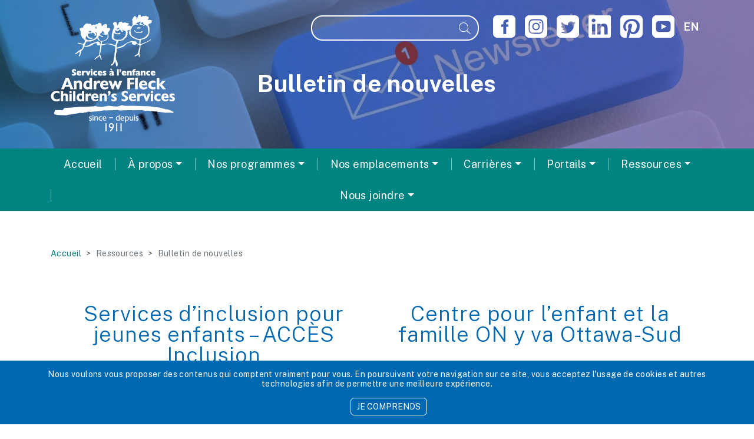

--- FILE ---
content_type: text/html; charset=UTF-8
request_url: https://www.afchildrensservices.ca/fr/ressources/infolettres/
body_size: 14233
content:
<!doctype html>
<html lang="fr-CA">

<head>
    <meta charset="utf-8">
    <meta name="viewport" content="width=device-width, initial-scale=1.0, shrink-to-fit=no">

    <!-- Favicons & App Icons -->
    <link rel="apple-touch-icon" sizes="180x180" href="https://www.afchildrensservices.ca/wp-content/themes/andrew-fleck/assets/favicon/apple-touch-icon.png">
    <link rel="icon" type="image/png" sizes="32x32" href="https://www.afchildrensservices.ca/wp-content/themes/andrew-fleck/assets/favicon/favicon-32x32.png">
    <link rel="icon" type="image/png" sizes="16x16" href="https://www.afchildrensservices.ca/wp-content/themes/andrew-fleck/assets/favicon/favicon-16x16.png">
    <link rel="manifest" href="https://www.afchildrensservices.ca/wp-content/themes/andrew-fleck/assets/favicon/site.webmanifest">
    <link rel="mask-icon" href="https://www.afchildrensservices.ca/wp-content/themes/andrew-fleck/assets/favicon/safari-pinned-tab.svg" color="#5bbad5">
    <link rel="shortcut icon" href="https://www.afchildrensservices.ca/wp-content/themes/andrew-fleck/assets/favicon/favicon.ico">
    <meta name="msapplication-TileColor" content="#0067b1">
    <meta name="msapplication-config" content="https://www.afchildrensservices.ca/wp-content/themes/andrew-fleck/assets/favicon/browserconfig.xml">
    <meta name="theme-color" content="#0067b1">

    <link rel="preconnect" href="https://fonts.googleapis.com">
    <link rel="preconnect" href="https://fonts.gstatic.com" crossorigin>

    <link href="https://fonts.googleapis.com/css2?family=Public+Sans:wght@300;400;500;700&display=swap" rel="stylesheet">
    <link href="https://fonts.googleapis.com/css?family=Oxygen:300,400,700" rel="stylesheet">
    <link href="https://fonts.googleapis.com/css?family=Caveat:400" rel="stylesheet">
	<meta name='robots' content='index, follow, max-image-preview:large, max-snippet:-1, max-video-preview:-1' />
<link rel="alternate" href="https://www.afchildrensservices.ca/resources/newsletters/" hreflang="en" />
<link rel="alternate" href="https://www.afchildrensservices.ca/fr/ressources/infolettres/" hreflang="fr" />

<!-- Google Tag Manager for WordPress by gtm4wp.com -->
<script data-cfasync="false" data-pagespeed-no-defer>
	var gtm4wp_datalayer_name = "dataLayer";
	var dataLayer = dataLayer || [];
</script>
<!-- End Google Tag Manager for WordPress by gtm4wp.com -->
	<!-- This site is optimized with the Yoast SEO plugin v21.9.1 - https://yoast.com/wordpress/plugins/seo/ -->
	<title>Bulletin de nouvelles - Services à l&#039;enfance Andrew Fleck</title>
	<meta name="description" content="Pour des informations hebdomadaires sur les Services à l&#039;enfance Andrew Fleck, voici plusieurs liens de bulletins de nouvelles." />
	<link rel="canonical" href="https://www.afchildrensservices.ca/fr/ressources/infolettres/" />
	<meta property="og:locale" content="fr_CA" />
	<meta property="og:locale:alternate" content="en_US" />
	<meta property="og:type" content="article" />
	<meta property="og:title" content="Bulletin de nouvelles - Services à l&#039;enfance Andrew Fleck" />
	<meta property="og:description" content="Pour des informations hebdomadaires sur les Services à l&#039;enfance Andrew Fleck, voici plusieurs liens de bulletins de nouvelles." />
	<meta property="og:url" content="https://www.afchildrensservices.ca/fr/ressources/infolettres/" />
	<meta property="og:site_name" content="Services à l&#039;enfance Andrew Fleck" />
	<meta property="article:modified_time" content="2023-07-25T18:47:29+00:00" />
	<meta property="og:image" content="https://www.afchildrensservices.ca/wp-content/uploads/2022/01/AdobeStock_261313579-scaled-e1646425040801.jpeg" />
	<meta property="og:image:width" content="1920" />
	<meta property="og:image:height" content="398" />
	<meta property="og:image:type" content="image/jpeg" />
	<meta name="twitter:card" content="summary_large_image" />
	<script type="application/ld+json" class="yoast-schema-graph">{"@context":"https://schema.org","@graph":[{"@type":"WebPage","@id":"https://www.afchildrensservices.ca/fr/ressources/infolettres/","url":"https://www.afchildrensservices.ca/fr/ressources/infolettres/","name":"Bulletin de nouvelles - Services à l&#039;enfance Andrew Fleck","isPartOf":{"@id":"https://www.afchildrensservices.ca/fr/#website"},"primaryImageOfPage":{"@id":"https://www.afchildrensservices.ca/fr/ressources/infolettres/#primaryimage"},"image":{"@id":"https://www.afchildrensservices.ca/fr/ressources/infolettres/#primaryimage"},"thumbnailUrl":"https://www.afchildrensservices.ca/wp-content/uploads/2022/01/AdobeStock_261313579-scaled-e1646425040801.jpeg","datePublished":"2018-06-19T13:51:50+00:00","dateModified":"2023-07-25T18:47:29+00:00","description":"Pour des informations hebdomadaires sur les Services à l'enfance Andrew Fleck, voici plusieurs liens de bulletins de nouvelles.","breadcrumb":{"@id":"https://www.afchildrensservices.ca/fr/ressources/infolettres/#breadcrumb"},"inLanguage":"fr-CA","potentialAction":[{"@type":"ReadAction","target":["https://www.afchildrensservices.ca/fr/ressources/infolettres/"]}]},{"@type":"ImageObject","inLanguage":"fr-CA","@id":"https://www.afchildrensservices.ca/fr/ressources/infolettres/#primaryimage","url":"https://www.afchildrensservices.ca/wp-content/uploads/2022/01/AdobeStock_261313579-scaled-e1646425040801.jpeg","contentUrl":"https://www.afchildrensservices.ca/wp-content/uploads/2022/01/AdobeStock_261313579-scaled-e1646425040801.jpeg","width":1920,"height":398},{"@type":"BreadcrumbList","@id":"https://www.afchildrensservices.ca/fr/ressources/infolettres/#breadcrumb","itemListElement":[{"@type":"ListItem","position":1,"name":"Accueil","item":"https://www.afchildrensservices.ca/fr/"},{"@type":"ListItem","position":2,"name":"Ressources","item":"https://www.afchildrensservices.ca/fr/ressources/"},{"@type":"ListItem","position":3,"name":"Bulletin de nouvelles"}]},{"@type":"WebSite","@id":"https://www.afchildrensservices.ca/fr/#website","url":"https://www.afchildrensservices.ca/fr/","name":"Services à l&#039;enfance Andrew Fleck","description":"","potentialAction":[{"@type":"SearchAction","target":{"@type":"EntryPoint","urlTemplate":"https://www.afchildrensservices.ca/fr/?s={search_term_string}"},"query-input":"required name=search_term_string"}],"inLanguage":"fr-CA"}]}</script>
	<!-- / Yoast SEO plugin. -->


<link rel='dns-prefetch' href='//www.afchildrensservices.ca' />
<link rel='dns-prefetch' href='//ajax.googleapis.com' />
<link rel='dns-prefetch' href='//maps.googleapis.com' />
<link rel="alternate" type="text/calendar" title="Services à l&#039;enfance Andrew Fleck &raquo; Flux iCal" href="https://www.afchildrensservices.ca/fr/events/?ical=1" />
		<!-- This site uses the Google Analytics by MonsterInsights plugin v8.23.1 - Using Analytics tracking - https://www.monsterinsights.com/ -->
		<!-- Note: MonsterInsights is not currently configured on this site. The site owner needs to authenticate with Google Analytics in the MonsterInsights settings panel. -->
					<!-- No tracking code set -->
				<!-- / Google Analytics by MonsterInsights -->
		<link rel='stylesheet' id='wp-block-library-css' href='https://www.afchildrensservices.ca/wp-includes/css/dist/block-library/style.min.css?ver=6.4.2' type='text/css' media='all' />
<link rel='stylesheet' id='awsm-ead-public-css' href='https://www.afchildrensservices.ca/wp-content/plugins/embed-any-document/css/embed-public.min.css?ver=2.7.4' type='text/css' media='all' />
<style id='classic-theme-styles-inline-css' type='text/css'>
/*! This file is auto-generated */
.wp-block-button__link{color:#fff;background-color:#32373c;border-radius:9999px;box-shadow:none;text-decoration:none;padding:calc(.667em + 2px) calc(1.333em + 2px);font-size:1.125em}.wp-block-file__button{background:#32373c;color:#fff;text-decoration:none}
</style>
<style id='global-styles-inline-css' type='text/css'>
body{--wp--preset--color--black: #000000;--wp--preset--color--cyan-bluish-gray: #abb8c3;--wp--preset--color--white: #ffffff;--wp--preset--color--pale-pink: #f78da7;--wp--preset--color--vivid-red: #cf2e2e;--wp--preset--color--luminous-vivid-orange: #ff6900;--wp--preset--color--luminous-vivid-amber: #fcb900;--wp--preset--color--light-green-cyan: #7bdcb5;--wp--preset--color--vivid-green-cyan: #00d084;--wp--preset--color--pale-cyan-blue: #8ed1fc;--wp--preset--color--vivid-cyan-blue: #0693e3;--wp--preset--color--vivid-purple: #9b51e0;--wp--preset--gradient--vivid-cyan-blue-to-vivid-purple: linear-gradient(135deg,rgba(6,147,227,1) 0%,rgb(155,81,224) 100%);--wp--preset--gradient--light-green-cyan-to-vivid-green-cyan: linear-gradient(135deg,rgb(122,220,180) 0%,rgb(0,208,130) 100%);--wp--preset--gradient--luminous-vivid-amber-to-luminous-vivid-orange: linear-gradient(135deg,rgba(252,185,0,1) 0%,rgba(255,105,0,1) 100%);--wp--preset--gradient--luminous-vivid-orange-to-vivid-red: linear-gradient(135deg,rgba(255,105,0,1) 0%,rgb(207,46,46) 100%);--wp--preset--gradient--very-light-gray-to-cyan-bluish-gray: linear-gradient(135deg,rgb(238,238,238) 0%,rgb(169,184,195) 100%);--wp--preset--gradient--cool-to-warm-spectrum: linear-gradient(135deg,rgb(74,234,220) 0%,rgb(151,120,209) 20%,rgb(207,42,186) 40%,rgb(238,44,130) 60%,rgb(251,105,98) 80%,rgb(254,248,76) 100%);--wp--preset--gradient--blush-light-purple: linear-gradient(135deg,rgb(255,206,236) 0%,rgb(152,150,240) 100%);--wp--preset--gradient--blush-bordeaux: linear-gradient(135deg,rgb(254,205,165) 0%,rgb(254,45,45) 50%,rgb(107,0,62) 100%);--wp--preset--gradient--luminous-dusk: linear-gradient(135deg,rgb(255,203,112) 0%,rgb(199,81,192) 50%,rgb(65,88,208) 100%);--wp--preset--gradient--pale-ocean: linear-gradient(135deg,rgb(255,245,203) 0%,rgb(182,227,212) 50%,rgb(51,167,181) 100%);--wp--preset--gradient--electric-grass: linear-gradient(135deg,rgb(202,248,128) 0%,rgb(113,206,126) 100%);--wp--preset--gradient--midnight: linear-gradient(135deg,rgb(2,3,129) 0%,rgb(40,116,252) 100%);--wp--preset--font-size--small: 13px;--wp--preset--font-size--medium: 20px;--wp--preset--font-size--large: 36px;--wp--preset--font-size--x-large: 42px;--wp--preset--spacing--20: 0.44rem;--wp--preset--spacing--30: 0.67rem;--wp--preset--spacing--40: 1rem;--wp--preset--spacing--50: 1.5rem;--wp--preset--spacing--60: 2.25rem;--wp--preset--spacing--70: 3.38rem;--wp--preset--spacing--80: 5.06rem;--wp--preset--shadow--natural: 6px 6px 9px rgba(0, 0, 0, 0.2);--wp--preset--shadow--deep: 12px 12px 50px rgba(0, 0, 0, 0.4);--wp--preset--shadow--sharp: 6px 6px 0px rgba(0, 0, 0, 0.2);--wp--preset--shadow--outlined: 6px 6px 0px -3px rgba(255, 255, 255, 1), 6px 6px rgba(0, 0, 0, 1);--wp--preset--shadow--crisp: 6px 6px 0px rgba(0, 0, 0, 1);}:where(.is-layout-flex){gap: 0.5em;}:where(.is-layout-grid){gap: 0.5em;}body .is-layout-flow > .alignleft{float: left;margin-inline-start: 0;margin-inline-end: 2em;}body .is-layout-flow > .alignright{float: right;margin-inline-start: 2em;margin-inline-end: 0;}body .is-layout-flow > .aligncenter{margin-left: auto !important;margin-right: auto !important;}body .is-layout-constrained > .alignleft{float: left;margin-inline-start: 0;margin-inline-end: 2em;}body .is-layout-constrained > .alignright{float: right;margin-inline-start: 2em;margin-inline-end: 0;}body .is-layout-constrained > .aligncenter{margin-left: auto !important;margin-right: auto !important;}body .is-layout-constrained > :where(:not(.alignleft):not(.alignright):not(.alignfull)){max-width: var(--wp--style--global--content-size);margin-left: auto !important;margin-right: auto !important;}body .is-layout-constrained > .alignwide{max-width: var(--wp--style--global--wide-size);}body .is-layout-flex{display: flex;}body .is-layout-flex{flex-wrap: wrap;align-items: center;}body .is-layout-flex > *{margin: 0;}body .is-layout-grid{display: grid;}body .is-layout-grid > *{margin: 0;}:where(.wp-block-columns.is-layout-flex){gap: 2em;}:where(.wp-block-columns.is-layout-grid){gap: 2em;}:where(.wp-block-post-template.is-layout-flex){gap: 1.25em;}:where(.wp-block-post-template.is-layout-grid){gap: 1.25em;}.has-black-color{color: var(--wp--preset--color--black) !important;}.has-cyan-bluish-gray-color{color: var(--wp--preset--color--cyan-bluish-gray) !important;}.has-white-color{color: var(--wp--preset--color--white) !important;}.has-pale-pink-color{color: var(--wp--preset--color--pale-pink) !important;}.has-vivid-red-color{color: var(--wp--preset--color--vivid-red) !important;}.has-luminous-vivid-orange-color{color: var(--wp--preset--color--luminous-vivid-orange) !important;}.has-luminous-vivid-amber-color{color: var(--wp--preset--color--luminous-vivid-amber) !important;}.has-light-green-cyan-color{color: var(--wp--preset--color--light-green-cyan) !important;}.has-vivid-green-cyan-color{color: var(--wp--preset--color--vivid-green-cyan) !important;}.has-pale-cyan-blue-color{color: var(--wp--preset--color--pale-cyan-blue) !important;}.has-vivid-cyan-blue-color{color: var(--wp--preset--color--vivid-cyan-blue) !important;}.has-vivid-purple-color{color: var(--wp--preset--color--vivid-purple) !important;}.has-black-background-color{background-color: var(--wp--preset--color--black) !important;}.has-cyan-bluish-gray-background-color{background-color: var(--wp--preset--color--cyan-bluish-gray) !important;}.has-white-background-color{background-color: var(--wp--preset--color--white) !important;}.has-pale-pink-background-color{background-color: var(--wp--preset--color--pale-pink) !important;}.has-vivid-red-background-color{background-color: var(--wp--preset--color--vivid-red) !important;}.has-luminous-vivid-orange-background-color{background-color: var(--wp--preset--color--luminous-vivid-orange) !important;}.has-luminous-vivid-amber-background-color{background-color: var(--wp--preset--color--luminous-vivid-amber) !important;}.has-light-green-cyan-background-color{background-color: var(--wp--preset--color--light-green-cyan) !important;}.has-vivid-green-cyan-background-color{background-color: var(--wp--preset--color--vivid-green-cyan) !important;}.has-pale-cyan-blue-background-color{background-color: var(--wp--preset--color--pale-cyan-blue) !important;}.has-vivid-cyan-blue-background-color{background-color: var(--wp--preset--color--vivid-cyan-blue) !important;}.has-vivid-purple-background-color{background-color: var(--wp--preset--color--vivid-purple) !important;}.has-black-border-color{border-color: var(--wp--preset--color--black) !important;}.has-cyan-bluish-gray-border-color{border-color: var(--wp--preset--color--cyan-bluish-gray) !important;}.has-white-border-color{border-color: var(--wp--preset--color--white) !important;}.has-pale-pink-border-color{border-color: var(--wp--preset--color--pale-pink) !important;}.has-vivid-red-border-color{border-color: var(--wp--preset--color--vivid-red) !important;}.has-luminous-vivid-orange-border-color{border-color: var(--wp--preset--color--luminous-vivid-orange) !important;}.has-luminous-vivid-amber-border-color{border-color: var(--wp--preset--color--luminous-vivid-amber) !important;}.has-light-green-cyan-border-color{border-color: var(--wp--preset--color--light-green-cyan) !important;}.has-vivid-green-cyan-border-color{border-color: var(--wp--preset--color--vivid-green-cyan) !important;}.has-pale-cyan-blue-border-color{border-color: var(--wp--preset--color--pale-cyan-blue) !important;}.has-vivid-cyan-blue-border-color{border-color: var(--wp--preset--color--vivid-cyan-blue) !important;}.has-vivid-purple-border-color{border-color: var(--wp--preset--color--vivid-purple) !important;}.has-vivid-cyan-blue-to-vivid-purple-gradient-background{background: var(--wp--preset--gradient--vivid-cyan-blue-to-vivid-purple) !important;}.has-light-green-cyan-to-vivid-green-cyan-gradient-background{background: var(--wp--preset--gradient--light-green-cyan-to-vivid-green-cyan) !important;}.has-luminous-vivid-amber-to-luminous-vivid-orange-gradient-background{background: var(--wp--preset--gradient--luminous-vivid-amber-to-luminous-vivid-orange) !important;}.has-luminous-vivid-orange-to-vivid-red-gradient-background{background: var(--wp--preset--gradient--luminous-vivid-orange-to-vivid-red) !important;}.has-very-light-gray-to-cyan-bluish-gray-gradient-background{background: var(--wp--preset--gradient--very-light-gray-to-cyan-bluish-gray) !important;}.has-cool-to-warm-spectrum-gradient-background{background: var(--wp--preset--gradient--cool-to-warm-spectrum) !important;}.has-blush-light-purple-gradient-background{background: var(--wp--preset--gradient--blush-light-purple) !important;}.has-blush-bordeaux-gradient-background{background: var(--wp--preset--gradient--blush-bordeaux) !important;}.has-luminous-dusk-gradient-background{background: var(--wp--preset--gradient--luminous-dusk) !important;}.has-pale-ocean-gradient-background{background: var(--wp--preset--gradient--pale-ocean) !important;}.has-electric-grass-gradient-background{background: var(--wp--preset--gradient--electric-grass) !important;}.has-midnight-gradient-background{background: var(--wp--preset--gradient--midnight) !important;}.has-small-font-size{font-size: var(--wp--preset--font-size--small) !important;}.has-medium-font-size{font-size: var(--wp--preset--font-size--medium) !important;}.has-large-font-size{font-size: var(--wp--preset--font-size--large) !important;}.has-x-large-font-size{font-size: var(--wp--preset--font-size--x-large) !important;}
.wp-block-navigation a:where(:not(.wp-element-button)){color: inherit;}
:where(.wp-block-post-template.is-layout-flex){gap: 1.25em;}:where(.wp-block-post-template.is-layout-grid){gap: 1.25em;}
:where(.wp-block-columns.is-layout-flex){gap: 2em;}:where(.wp-block-columns.is-layout-grid){gap: 2em;}
.wp-block-pullquote{font-size: 1.5em;line-height: 1.6;}
</style>
<link rel='stylesheet' id='ap-fileuploader-animation-css' href='https://www.afchildrensservices.ca/wp-content/plugins/accesspress-anonymous-post-pro/css/loading-animation.css?ver=6.4.2' type='text/css' media='all' />
<link rel='stylesheet' id='ap-fileuploader-css' href='https://www.afchildrensservices.ca/wp-content/plugins/accesspress-anonymous-post-pro/css/fileuploader.css?ver=6.4.2' type='text/css' media='all' />
<link rel='stylesheet' id='ap-jquery-ui-style-css' href='//ajax.googleapis.com/ajax/libs/jqueryui/1.8.2/themes/smoothness/jquery-ui.css?ver=6.4.2' type='text/css' media='all' />
<link rel='stylesheet' id='ap-tagit-styles-css' href='https://www.afchildrensservices.ca/wp-content/plugins/accesspress-anonymous-post-pro/css/jquery.tagit.css?ver=6.4.2' type='text/css' media='all' />
<link rel='stylesheet' id='ap-tagit-ui-styles-css' href='https://www.afchildrensservices.ca/wp-content/plugins/accesspress-anonymous-post-pro/css/tagit.ui-zendesk.css?ver=6.4.2' type='text/css' media='all' />
<link rel='stylesheet' id='ap-front-styles-css' href='https://www.afchildrensservices.ca/wp-content/plugins/accesspress-anonymous-post-pro/css/frontend-style.css?ver=3.2.7' type='text/css' media='all' />
<link rel='stylesheet' id='ap-lightbox-css-css' href='https://www.afchildrensservices.ca/wp-content/plugins/accesspress-anonymous-post-pro/lightbox/css/lightbox.css?ver=3.2.7' type='text/css' media='all' />
<link rel='stylesheet' id='contact-form-7-css' href='https://www.afchildrensservices.ca/wp-content/plugins/contact-form-7/includes/css/styles.css?ver=5.8' type='text/css' media='all' />
<link rel='stylesheet' id='email-subscribers-css' href='https://www.afchildrensservices.ca/wp-content/plugins/email-subscribers/lite/public/css/email-subscribers-public.css?ver=5.7.9' type='text/css' media='all' />
<link rel='stylesheet' id='wp-image-borders-styles-css' href='https://www.afchildrensservices.ca/wp-content/plugins/wp-image-borders/wp-image-borders.css?ver=6.4.2' type='text/css' media='all' />
<style id='wp-image-borders-styles-inline-css' type='text/css'>
.border-image,
		.wp-image-borders .alignright,
		.wp-image-borders .alignleft,
		.wp-image-borders .aligncenter,
		.wp-image-borders .alignnone,
		.wp-image-borders .size-auto,
		.wp-image-borders .size-full,
		.wp-image-borders .size-large,
		.wp-image-borders .size-medium,
		.wp-image-borders .size-thumbnail,
		.wp-image-borders .alignright img,
		.wp-image-borders .alignleft img,
		.wp-image-borders .aligncenter img,
		.wp-image-borders .alignnone img,
		.wp-image-borders .size-auto img,
		.wp-image-borders .size-full img,
		.wp-image-borders .size-large img,
		.wp-image-borders .size-medium img,
		.wp-image-borders .size-thumbnail img {
	   border-style: solid !important;
	   border-width: 4px !important;
	   border-radius: 2px !important;
	   border-color: #259591 !important;
	   -moz-box-shadow: 0px 0px 0px 0px  !important;
	   -webkit-box-shadow: 0px 0px 0px 0px  !important;
	   box-shadow: 0px 0px 0px 0px  !important;
   }
</style>
<link rel='stylesheet' id='search-filter-plugin-styles-css' href='https://www.afchildrensservices.ca/wp-content/plugins/search-filter-pro/public/assets/css/search-filter.min.css?ver=2.5.6' type='text/css' media='all' />
<link rel='stylesheet' id='WPCD-frontend-style-css' href='https://www.afchildrensservices.ca/wp-content/plugins/wp-comment-designer-lite/css/wpcd-frontend.css?ver=2.0.4' type='text/css' media='all' />
<link rel='stylesheet' id='font-awesome-css' href='https://www.afchildrensservices.ca/wp-content/plugins/wp-comment-designer-lite/css/font-awesome.min.css?ver=6.4.2' type='text/css' media='all' />
<link rel='stylesheet' id='bootstrap-css' href='https://www.afchildrensservices.ca/wp-content/themes/andrew-fleck/assets/css/bootstrap.min.css?ver=1746022390' type='text/css' media='all' />
<link rel='stylesheet' id='site-css' href='https://www.afchildrensservices.ca/wp-content/themes/andrew-fleck/assets/css/style.min.css?ver=1746022391' type='text/css' media='all' />
<script type="text/javascript" src="https://cdnjs.cloudflare.com/ajax/libs/jquery/3.3.1/jquery.min.js?ver=3.3.1" id="jquery-js"></script>
<script type="text/javascript" src="//ajax.googleapis.com/ajax/libs/jqueryui/1.9.2/jquery-ui.min.js?ver=6.4.2" id="ap-jquery-ui-js"></script>
<script type="text/javascript" src="https://www.afchildrensservices.ca/wp-content/plugins/accesspress-anonymous-post-pro/js/tag-it.js?ver=3.2.7" id="ap-tagit-js-js"></script>
<script type="text/javascript" src="https://www.afchildrensservices.ca/wp-content/plugins/accesspress-anonymous-post-pro/js/tag-it-custom.js?ver=3.2.7" id="ap-tagit-custom-js-js"></script>
<script type="text/javascript" src="https://www.afchildrensservices.ca/wp-content/plugins/accesspress-anonymous-post-pro/js/fileuploader.js?ver=6.4.2" id="ap-fileuploader-js"></script>
<script type="text/javascript" src="https://www.afchildrensservices.ca/wp-content/plugins/accesspress-anonymous-post-pro/lightbox/js/lightbox.js?ver=3.2.7" id="ap-lightbox-js-js"></script>
<script type="text/javascript" src="https://www.afchildrensservices.ca/wp-includes/js/jquery/ui/core.min.js?ver=1.13.2" id="jquery-ui-core-js"></script>
<script type="text/javascript" src="https://www.afchildrensservices.ca/wp-includes/js/jquery/ui/datepicker.min.js?ver=1.13.2" id="jquery-ui-datepicker-js"></script>
<script type="text/javascript" id="jquery-ui-datepicker-js-after">
/* <![CDATA[ */
jQuery(function(jQuery){jQuery.datepicker.setDefaults({"closeText":"Fermer","currentText":"Aujourd\u2019hui","monthNames":["janvier","f\u00e9vrier","mars","avril","mai","juin","juillet","ao\u00fbt","septembre","octobre","novembre","D\u00e9cembre"],"monthNamesShort":["Jan","F\u00e9v","Mar","Avr","Mai","Juin","Juil","Ao\u00fbt","Sep","Oct","Nov","D\u00e9c"],"nextText":"Suivant","prevText":"Pr\u00e9c\u00e9dent","dayNames":["Dimanche","Lundi","Mardi","Mercredi","Jeudi","Vendredi","Samedi"],"dayNamesShort":["Dim","Lun","Mar","Mer","Jeu","Ven","Sam"],"dayNamesMin":["D","L","M","M","J","V","S"],"dateFormat":"d MM yy","firstDay":1,"isRTL":false});});
/* ]]> */
</script>
<script type="text/javascript" id="ap-frontend-js-js-extra">
/* <![CDATA[ */
var ap_fileuploader = {"upload_url":"https:\/\/www.afchildrensservices.ca\/wp-admin\/admin-ajax.php","nonce":"1d7c59e025"};
var ap_form_required_message = "This field is required";
var ap_captcha_error_message = "Sum is not correct.";
/* ]]> */
</script>
<script type="text/javascript" src="https://www.afchildrensservices.ca/wp-content/plugins/accesspress-anonymous-post-pro/js/frontend.js?ver=3.2.7" id="ap-frontend-js-js"></script>
<script type="text/javascript" id="search-filter-plugin-build-js-extra">
/* <![CDATA[ */
var SF_LDATA = {"ajax_url":"https:\/\/www.afchildrensservices.ca\/wp-admin\/admin-ajax.php","home_url":"https:\/\/www.afchildrensservices.ca\/","extensions":[]};
/* ]]> */
</script>
<script type="text/javascript" src="https://www.afchildrensservices.ca/wp-content/plugins/search-filter-pro/public/assets/js/search-filter-build.min.js?ver=2.5.6" id="search-filter-plugin-build-js"></script>
<script type="text/javascript" src="https://www.afchildrensservices.ca/wp-content/plugins/search-filter-pro/public/assets/js/chosen.jquery.min.js?ver=2.5.6" id="search-filter-plugin-chosen-js"></script>
<script type="text/javascript" src="https://www.afchildrensservices.ca/wp-content/themes/andrew-fleck/assets/js/bootstrap.min.js?ver=1746022392" id="bootstrap-js-js"></script>
<script type="text/javascript" id="site-js-js-extra">
/* <![CDATA[ */
var urlVar = {"template_url":"https:\/\/www.afchildrensservices.ca\/wp-content\/themes\/andrew-fleck"};
/* ]]> */
</script>
<script type="text/javascript" src="https://www.afchildrensservices.ca/wp-content/themes/andrew-fleck/assets/js/global.min.js?ver=1746022392" id="site-js-js"></script>
<link rel='shortlink' href='https://www.afchildrensservices.ca/?p=393' />
<style>
    </style><meta name="tec-api-version" content="v1"><meta name="tec-api-origin" content="https://www.afchildrensservices.ca"><link rel="alternate" href="https://www.afchildrensservices.ca/wp-json/tribe/events/v1/" />
<!-- Google Tag Manager for WordPress by gtm4wp.com -->
<!-- GTM Container placement set to footer -->
<script data-cfasync="false" data-pagespeed-no-defer>
	var dataLayer_content = {"pagePostType":"page","pagePostType2":"single-page","pagePostAuthor":"tonik"};
	dataLayer.push( dataLayer_content );
</script>
<script data-cfasync="false" data-pagespeed-no-defer>
(function(w,d,s,l,i){w[l]=w[l]||[];w[l].push({'gtm.start':
new Date().getTime(),event:'gtm.js'});var f=d.getElementsByTagName(s)[0],
j=d.createElement(s),dl=l!='dataLayer'?'&l='+l:'';j.async=true;j.src=
'//www.googletagmanager.com/gtm.js?id='+i+dl;f.parentNode.insertBefore(j,f);
})(window,document,'script','dataLayer','GTM-MXFH6MD');
</script>
<!-- End Google Tag Manager for WordPress by gtm4wp.com -->		<style type="text/css" id="wp-custom-css">
			.aligncenter, div.aligncenter, .alignleft, div.alignleft, .alignright, div.alignright {
  display: table !important;
}
		</style>
		
    <!-- Analytics -->

</head>

<body class="page-template page-template-templates page-template-full-width page-template-templatesfull-width-php page page-id-393 page-child parent-pageid-391 tribe-no-js tribe-bar-is-disabled">
<!-- SVG Sprite -->
<svg width="0" height="0" style="position:absolute"><symbol id="ico-close" viewBox="0 0 60 60" xmlns="http://www.w3.org/2000/svg"><path fill="#FFF" d="M58.991 53.335L35.656 30 58.991 6.666a2.008 2.008 0 0 0 0-2.829l-2.828-2.828a2.005 2.005 0 0 0-2.828 0L30 24.344 6.666 1.009a2.006 2.006 0 0 0-2.829 0L1.009 3.837a2.006 2.006 0 0 0 0 2.829L24.344 30 1.009 53.335a2.005 2.005 0 0 0 0 2.828l2.828 2.828a2.007 2.007 0 0 0 2.829 0L30 35.656l23.335 23.335c.777.777 2.05.778 2.828 0l2.828-2.828a2.004 2.004 0 0 0 0-2.828z"/></symbol><symbol id="ico-nav" viewBox="0 0 80 46" xmlns="http://www.w3.org/2000/svg"><path fill="#FFF" d="M79 43c0 1.1-.9 2-2 2H3c-1.1 0-2-.9-2-2v-4c0-1.1.9-2 2-2h74c1.1 0 2 .9 2 2v4zm0-18c0 1.1-.9 2-2 2H3c-1.1 0-2-.9-2-2v-4c0-1.1.9-2 2-2h74c1.1 0 2 .9 2 2v4zm0-18c0 1.1-.9 2-2 2H3c-1.1 0-2-.9-2-2V3c0-1.1.9-2 2-2h74c1.1 0 2 .9 2 2v4z"/></symbol></svg><!-- end SVG Sprite -->

<!-- Header -->
<header class="header" role="banner">

    <!-- Mobile Nav -->
    <div class="navbar navbar-mobile align-items-start d-xl-none">
        <a class="navbar-brand" href="https://www.afchildrensservices.ca/fr">
            <img src="https://www.afchildrensservices.ca/wp-content/themes/andrew-fleck/assets/img/logo.png" alt="Services à l&#039;enfance Andrew Fleck">
        </a>
        <button class="navbar-toggler" type="button" data-toggle="collapse" data-target="#navbarMobile" aria-controls="navbarMobile" aria-expanded="false" aria-label="Toggle navigation">
            <svg aria-hidden="true" width="40" height="23">
                <use xlink:href="#ico-nav"></use>
            </svg>
        </button>
        <div class="collapse navbar-collapse" id="navbarMobile">
            <div class="row no-gutters">
                <div class="col-9">
                    <a href="https://www.afchildrensservices.ca/fr">Services à l&#039;enfance Andrew Fleck</a>
                </div>
                <div class="col-3 text-right">
                    <button class="navbar-toggler" type="button" data-toggle="collapse" data-target="#navbarMobile" aria-controls="navbarMobile" aria-expanded="false" aria-label="Toggle navigation">
                        <svg aria-hidden="true" width="30" height="30">
                            <use xlink:href="#ico-close"></use>
                        </svg>
                    </button>
                </div>
                <div class="col-12">
                    
<nav class="navigation" role="navigation">
    <ul class="nav flex-column"><li id="menu-item-8490" class="nav-item nav-item-type-post_type nav-item-object-page nav-item-home nav-item-8490"><a href="#subnav-8490" class="nav-link" data-toggle="collapse"0>Accueil</a></li>
<li id="menu-item-1915" class="nav-item nav-item-type-custom nav-item-object-custom nav-item-has-children nav-item-1915"><a href="#subnav-1915" class="nav-link" data-toggle="collapse"0>À propos</a>
<a data-toggle="collapse" href="#subnav-1915">+</a>

<ul class="nav flex-column collapse depth-0" id="subnav-1915">
	<li id="menu-item-416" class="dropdown-item dropdown-item-type-post_type dropdown-item-object-page dropdown-item-416"><a href="https://www.afchildrensservices.ca/fr/a-propos/notre-histoire/" class="nav-link"1>Notre histoire</a></li>
	<li id="menu-item-412" class="dropdown-item dropdown-item-type-post_type dropdown-item-object-page dropdown-item-412"><a href="https://www.afchildrensservices.ca/fr/a-propos/notre-objectif-et-valeurs-fondamentales/" class="nav-link"1>Notre objectif et valeurs fondamentales</a></li>
	<li id="menu-item-417" class="dropdown-item dropdown-item-type-post_type dropdown-item-object-page dropdown-item-417"><a href="https://www.afchildrensservices.ca/fr/a-propos/gouvernance/" class="nav-link"1>Gouvernance</a></li>
	<li id="menu-item-419" class="dropdown-item dropdown-item-type-post_type dropdown-item-object-page dropdown-item-419"><a href="https://www.afchildrensservices.ca/fr/a-propos/plan-strategique/" class="nav-link"1>Plan stratégique</a></li>
	<li id="menu-item-420" class="dropdown-item dropdown-item-type-post_type dropdown-item-object-page dropdown-item-420"><a href="https://www.afchildrensservices.ca/fr/a-propos/rapport-annuel/" class="nav-link"1>Rapport annuel</a></li>
</ul>
</li>
<li id="menu-item-1916" class="nav-item nav-item-type-custom nav-item-object-custom nav-item-has-children nav-item-1916"><a href="#subnav-1916" class="nav-link" data-toggle="collapse"0>Nos programmes</a>
<a data-toggle="collapse" href="#subnav-1916">+</a>

<ul class="nav flex-column collapse depth-0" id="subnav-1916">
	<li id="menu-item-8498" class="dropdown-item dropdown-item-type-custom dropdown-item-object-custom dropdown-item-8498"><a href="https://www.afchildrensservices.ca/apprentissage-et-services-de-garde/" class="nav-link"1>Apprentissage et services de garde</a></li>
	<li id="menu-item-1917" class="dropdown-item dropdown-item-type-custom dropdown-item-object-custom dropdown-item-has-children dropdown-item-1917"><a href="javascript:void(0);" class="nav-link"1>Services de garde agréés en milieu familiale</a>
	<a data-toggle="collapse" href="#subnav-1917">+</a>

	<ul class="nav flex-column collapse depth-1" id="subnav-1917">
		<li id="menu-item-9137" class="dropdown-item dropdown-item-type-custom dropdown-item-object-custom dropdown-item-9137"><a href="https://www.afchildrensservices.ca/fr/services-de-garde-agrees/" class="nav-link"2>Services de garde agréés en milieu familiale</a></li>
		<li id="menu-item-8526" class="dropdown-item dropdown-item-type-custom dropdown-item-object-custom dropdown-item-8526"><a href="https://www.afchildrensservices.ca/fr/services-de-garde-agrees-en-milieu-familiale/informations-aux-parents/" class="nav-link"2>Informations aux parents</a></li>
		<li id="menu-item-8525" class="dropdown-item dropdown-item-type-custom dropdown-item-object-custom dropdown-item-8525"><a href="https://www.afchildrensservices.ca/services-de-garde-agrees/informations-aux-responsables-de-garde/" class="nav-link"2>Informations aux responsables de garde</a></li>
		<li id="menu-item-8562" class="dropdown-item dropdown-item-type-custom dropdown-item-object-custom dropdown-item-8562"><a href="https://www.afchildrensservices.ca/frais-de-programmes/" class="nav-link"2>Frais de programmes</a></li>
	</ul>
</li>
	<li id="menu-item-9138" class="dropdown-item dropdown-item-type-custom dropdown-item-object-custom dropdown-item-has-children dropdown-item-9138"><a href="javascript:void(0);" class="nav-link"1>Centre pour l&rsquo;enfant et la famille ON y va</a>
	<a data-toggle="collapse" href="#subnav-9138">+</a>

	<ul class="nav flex-column collapse depth-1" id="subnav-9138">
		<li id="menu-item-435" class="dropdown-item dropdown-item-type-post_type dropdown-item-object-page dropdown-item-435"><a href="https://www.afchildrensservices.ca/fr/centre-pour-lenfant-et-la-famille-on-y-va/" class="nav-link"2>Centre pour l&rsquo;enfant et la famille ON y va</a></li>
		<li id="menu-item-8530" class="dropdown-item dropdown-item-type-custom dropdown-item-object-custom dropdown-item-8530"><a href="https://www.afchildrensservices.ca/fr/centre-pour-lenfant-et-la-famille-on-y-va/emplacements-des-groupes-de-jeux/" class="nav-link"2>Emplacement de nos groupes de jeux</a></li>
		<li id="menu-item-951" class="dropdown-item dropdown-item-type-post_type dropdown-item-object-page dropdown-item-951"><a href="https://www.afchildrensservices.ca/fr/centre-pour-lenfant-et-la-famille-on-y-va/calendrier-de-groupes-de-jeu/" class="nav-link"2>Calendriers de programmation mensuelle</a></li>
	</ul>
</li>
	<li id="menu-item-9139" class="dropdown-item dropdown-item-type-custom dropdown-item-object-custom dropdown-item-has-children dropdown-item-9139"><a href="javascript:void(0);" class="nav-link"1>Garde d’enfants à court terme</a>
	<a data-toggle="collapse" href="#subnav-9139">+</a>

	<ul class="nav flex-column collapse depth-1" id="subnav-9139">
		<li id="menu-item-428" class="dropdown-item dropdown-item-type-post_type dropdown-item-object-page dropdown-item-428"><a href="https://www.afchildrensservices.ca/fr/garde-denfants-a-court-terme/" class="nav-link"2>Garde d’enfants à court terme</a></li>
		<li id="menu-item-940" class="dropdown-item dropdown-item-type-post_type dropdown-item-object-page dropdown-item-940"><a href="https://www.afchildrensservices.ca/fr/garde-denfants-a-court-terme/educateurs-suppleants/" class="nav-link"2>Liste centralisée des éducateurs suppléants</a></li>
		<li id="menu-item-11808" class="dropdown-item dropdown-item-type-post_type dropdown-item-object-page dropdown-item-11808"><a href="https://www.afchildrensservices.ca/fr/garde-denfants-a-court-terme/placement-domicile/" class="nav-link"2>Programme de placement à domicile</a></li>
		<li id="menu-item-8536" class="dropdown-item dropdown-item-type-custom dropdown-item-object-custom dropdown-item-8536"><a href="https://www.afchildrensservices.ca/fr/garde-denfants-a-court-terme/programme-de-garde-de-repit-en-foyer-dhebergement/" class="nav-link"2>Programme de garde de répit en foyer d’hébergement</a></li>
	</ul>
</li>
	<li id="menu-item-9140" class="dropdown-item dropdown-item-type-custom dropdown-item-object-custom dropdown-item-has-children dropdown-item-9140"><a href="javascript:void(0);" class="nav-link"1>Services d’inclusion pour jeunes enfants</a>
	<a data-toggle="collapse" href="#subnav-9140">+</a>

	<ul class="nav flex-column collapse depth-1" id="subnav-9140">
		<li id="menu-item-434" class="dropdown-item dropdown-item-type-post_type dropdown-item-object-page dropdown-item-434"><a href="https://www.afchildrensservices.ca/fr/services-dinclusion-pour-jeunes-enfants/" class="nav-link"2>Services d’inclusion pour jeunes enfants</a></li>
		<li id="menu-item-953" class="dropdown-item dropdown-item-type-post_type dropdown-item-object-page dropdown-item-953"><a href="https://www.afchildrensservices.ca/fr/services-dinclusion-pour-jeunes-enfants/criteres-dadmissibilite/" class="nav-link"2>Aiguillage-Formulaires</a></li>
		<li id="menu-item-956" class="dropdown-item dropdown-item-type-post_type dropdown-item-object-page dropdown-item-956"><a href="https://www.afchildrensservices.ca/fr/services-dinclusion-pour-jeunes-enfants/guide-pour-une-collaboration-inclusive-formulaires-politiques/" class="nav-link"2>Formulaires et politiques</a></li>
		<li id="menu-item-957" class="dropdown-item dropdown-item-type-post_type dropdown-item-object-page dropdown-item-957"><a href="https://www.afchildrensservices.ca/fr/services-dinclusion-pour-jeunes-enfants/ressources-du-sije/" class="nav-link"2>Ressources SIJE</a></li>
		<li id="menu-item-18504" class="dropdown-item dropdown-item-type-post_type dropdown-item-object-page dropdown-item-18504"><a href="https://www.afchildrensservices.ca/fr/formations/" class="nav-link"2>Formations</a></li>
	</ul>
</li>
	<li id="menu-item-14669" class="dropdown-item dropdown-item-type-custom dropdown-item-object-custom dropdown-item-has-children dropdown-item-14669"><a href="javascript:void(0);" class="nav-link"1>École de la forêt et de la nature d&rsquo;Ottawa</a>
	<a data-toggle="collapse" href="#subnav-14669">+</a>

	<ul class="nav flex-column collapse depth-1" id="subnav-14669">
		<li id="menu-item-8497" class="dropdown-item dropdown-item-type-custom dropdown-item-object-custom dropdown-item-8497"><a href="https://www.afchildrensservices.ca/ecole-de-la-foret-et-de-la-nature-dottawa/" class="nav-link"2>École de la forêt et de la nature d&rsquo;Ottawa</a></li>
		<li id="menu-item-14706" class="dropdown-item dropdown-item-type-post_type dropdown-item-object-page dropdown-item-14706"><a href="https://www.afchildrensservices.ca/fr/ecole-de-la-foret-et-de-la-nature-dottawa/nos-programmes-en-foret/" class="nav-link"2>Nos programmes en forêt</a></li>
		<li id="menu-item-14668" class="dropdown-item dropdown-item-type-post_type dropdown-item-object-page dropdown-item-14668"><a href="https://www.afchildrensservices.ca/fr/ecole-de-la-foret-et-de-la-nature-dottawa/nos-tarifs/" class="nav-link"2>Nos tarifs</a></li>
	</ul>
</li>
	<li id="menu-item-14041" class="dropdown-item dropdown-item-type-custom dropdown-item-object-custom dropdown-item-has-children dropdown-item-14041"><a href="javascript:void(0);" class="nav-link"1>Programmation intergénérationnelle</a>
	<a data-toggle="collapse" href="#subnav-14041">+</a>

	<ul class="nav flex-column collapse depth-1" id="subnav-14041">
		<li id="menu-item-8502" class="dropdown-item dropdown-item-type-custom dropdown-item-object-custom dropdown-item-8502"><a href="https://www.afchildrensservices.ca/programmation-intergenerationnelle/" class="nav-link"2>Programmation intergénérationnele</a></li>
		<li id="menu-item-14040" class="dropdown-item dropdown-item-type-post_type dropdown-item-object-page dropdown-item-14040"><a href="https://www.afchildrensservices.ca/fr/nos-programmes/programmation-intergenerationnelle/impliquez-vous/" class="nav-link"2>Impliquez vous!</a></li>
	</ul>
</li>
</ul>
</li>
<li id="menu-item-8539" class="nav-item nav-item-type-custom nav-item-object-custom nav-item-has-children nav-item-8539"><a href="#subnav-8539" class="nav-link" data-toggle="collapse"0>Nos emplacements</a>
<a data-toggle="collapse" href="#subnav-8539">+</a>

<ul class="nav flex-column collapse depth-0" id="subnav-8539">
	<li id="menu-item-8549" class="dropdown-item dropdown-item-type-custom dropdown-item-object-custom dropdown-item-8549"><a href="https://www.afchildrensservices.ca/ou-nous-trouver/" class="nav-link"1>Où nous trouver</a></li>
	<li id="menu-item-9142" class="dropdown-item dropdown-item-type-custom dropdown-item-object-custom dropdown-item-has-children dropdown-item-9142"><a href="javascript:void(0);" class="nav-link"1>Pour vous inscrire</a>
	<a data-toggle="collapse" href="#subnav-9142">+</a>

	<ul class="nav flex-column collapse depth-1" id="subnav-9142">
		<li id="menu-item-8565" class="dropdown-item dropdown-item-type-custom dropdown-item-object-custom dropdown-item-8565"><a href="https://www.afchildrensservices.ca/la-liste-dattente-centralisee-dottawa/" class="nav-link"2>Renseignements sur la liste d&rsquo;attente</a></li>
		<li id="menu-item-8670" class="dropdown-item dropdown-item-type-custom dropdown-item-object-custom dropdown-item-8670"><a href="https://www.afchildrensservices.ca/navigateur-parental//" class="nav-link"2>Navigateur parental</a></li>
		<li id="menu-item-8559" class="dropdown-item dropdown-item-type-custom dropdown-item-object-custom dropdown-item-8559"><a href="https://www.afchildrensservices.ca/disponibilite-dans-nos-centres/" class="nav-link"2>Disponibilité dans nos centres</a></li>
		<li id="menu-item-8556" class="dropdown-item dropdown-item-type-custom dropdown-item-object-custom dropdown-item-8556"><a href="https://www.afchildrensservices.ca/disponibilite-en-service-de-garde-en-milieu-familiale/" class="nav-link"2>Disponibilité en service de garde en milieu familiale</a></li>
	</ul>
</li>
	<li id="menu-item-8541" class="dropdown-item dropdown-item-type-custom dropdown-item-object-custom dropdown-item-has-children dropdown-item-8541"><a href="javascript:void(0);" class="nav-link"1>Est</a>
	<a data-toggle="collapse" href="#subnav-8541">+</a>

	<ul class="nav flex-column collapse depth-1" id="subnav-8541">
		<li id="menu-item-8572" class="dropdown-item dropdown-item-type-custom dropdown-item-object-custom dropdown-item-8572"><a href="https://www.afchildrensservices.ca/service-de-garde-overbrooke/" class="nav-link"2>Service de garde Overbrooke</a></li>
		<li id="menu-item-3486" class="dropdown-item dropdown-item-type-post_type dropdown-item-object-page dropdown-item-3486"><a href="https://www.afchildrensservices.ca/fr/ou-nous-trouver/service-de-garde-denfants-sunflower/" class="nav-link"2>Service de garde Sunflower</a></li>
	</ul>
</li>
	<li id="menu-item-8542" class="dropdown-item dropdown-item-type-custom dropdown-item-object-custom dropdown-item-has-children dropdown-item-8542"><a href="javascript:void(0);" class="nav-link"1>Centre-Ville</a>
	<a data-toggle="collapse" href="#subnav-8542">+</a>

	<ul class="nav flex-column collapse depth-1" id="subnav-8542">
		<li id="menu-item-6018" class="dropdown-item dropdown-item-type-post_type dropdown-item-object-page dropdown-item-6018"><a href="https://www.afchildrensservices.ca/fr/ou-nous-trouver/garderie-tunneys-2/" class="nav-link"2>Garderie Tunney’s</a></li>
		<li id="menu-item-18250" class="dropdown-item dropdown-item-type-post_type dropdown-item-object-page dropdown-item-18250"><a href="https://www.afchildrensservices.ca/fr/ou-nous-trouver/service-de-garde-bettye-hyde/" class="nav-link"2>Service de garde Bettye Hyde</a></li>
		<li id="menu-item-8579" class="dropdown-item dropdown-item-type-custom dropdown-item-object-custom dropdown-item-8579"><a href="https://www.afchildrensservices.ca/service-de-garde-capital/" class="nav-link"2>Service de garde Capital</a></li>
		<li id="menu-item-17962" class="dropdown-item dropdown-item-type-post_type dropdown-item-object-page dropdown-item-17962"><a href="https://www.afchildrensservices.ca/fr/service-de-garde-fifth-avenue/" class="nav-link"2>Service de garde Fifth Avenue</a></li>
		<li id="menu-item-18026" class="dropdown-item dropdown-item-type-post_type dropdown-item-object-page dropdown-item-18026"><a href="https://www.afchildrensservices.ca/fr/service-de-garde-first-avenue/" class="nav-link"2>Service de garde First Avenue</a></li>
		<li id="menu-item-8580" class="dropdown-item dropdown-item-type-custom dropdown-item-object-custom dropdown-item-8580"><a href="https://www.afchildrensservices.ca/service-de-garde-rue-george/" class="nav-link"2>Service de garde rue George &#8211; Préscolaire</a></li>
		<li id="menu-item-17657" class="dropdown-item dropdown-item-type-post_type dropdown-item-object-page dropdown-item-17657"><a href="https://www.afchildrensservices.ca/fr/service-de-garde-rue-george-cottage/" class="nav-link"2>Service de garde rue George – Bambins</a></li>
		<li id="menu-item-18030" class="dropdown-item dropdown-item-type-post_type dropdown-item-object-page dropdown-item-18030"><a href="https://www.afchildrensservices.ca/fr/service-de-garde-hopewell-avenue/" class="nav-link"2>Service de garde Hopewell Avenue</a></li>
		<li id="menu-item-18033" class="dropdown-item dropdown-item-type-post_type dropdown-item-object-page dropdown-item-18033"><a href="https://www.afchildrensservices.ca/fr/service-de-garde-mutchmor/" class="nav-link"2>Service de garde Mutchmor</a></li>
		<li id="menu-item-8581" class="dropdown-item dropdown-item-type-custom dropdown-item-object-custom dropdown-item-8581"><a href="https://www.afchildrensservices.ca/service-de-garde-wellington/" class="nav-link"2>Service de garde Wellington</a></li>
	</ul>
</li>
	<li id="menu-item-8544" class="dropdown-item dropdown-item-type-custom dropdown-item-object-custom dropdown-item-has-children dropdown-item-8544"><a href="javascript:void(0);" class="nav-link"1>Ouest</a>
	<a data-toggle="collapse" href="#subnav-8544">+</a>

	<ul class="nav flex-column collapse depth-1" id="subnav-8544">
		<li id="menu-item-8623" class="dropdown-item dropdown-item-type-custom dropdown-item-object-custom dropdown-item-8623"><a href="https://www.afchildrensservices.ca/nouvelle-ecole-de-la-foret-et-de-la-nature/" class="nav-link"2>Explorateurs de la forêt</a></li>
		<li id="menu-item-8624" class="dropdown-item dropdown-item-type-custom dropdown-item-object-custom dropdown-item-8624"><a href="https://www.afchildrensservices.ca/service-de-garde-carleton-heights/" class="nav-link"2>Service de garde Carleton Heights</a></li>
		<li id="menu-item-8625" class="dropdown-item dropdown-item-type-custom dropdown-item-object-custom dropdown-item-8625"><a href="https://www.afchildrensservices.ca/service-de-garde-colonel-by/" class="nav-link"2>Service de garde Colonel By</a></li>
		<li id="menu-item-8626" class="dropdown-item dropdown-item-type-custom dropdown-item-object-custom dropdown-item-8626"><a href="https://www.afchildrensservices.ca/service-de-garde-stittsville/" class="nav-link"2>Service de garde Stittsville</a></li>
	</ul>
</li>
	<li id="menu-item-8543" class="dropdown-item dropdown-item-type-custom dropdown-item-object-custom dropdown-item-has-children dropdown-item-8543"><a href="javascript:void(0);" class="nav-link"1>Sud</a>
	<a data-toggle="collapse" href="#subnav-8543">+</a>

	<ul class="nav flex-column collapse depth-1" id="subnav-8543">
		<li id="menu-item-8600" class="dropdown-item dropdown-item-type-custom dropdown-item-object-custom dropdown-item-8600"><a href="https://www.afchildrensservices.ca/services-de-garde-dage-scolaire-alta-vista/" class="nav-link"2>Service de garde d&rsquo;âge scolaire Alta Vista</a></li>
		<li id="menu-item-8601" class="dropdown-item dropdown-item-type-custom dropdown-item-object-custom dropdown-item-8601"><a href="https://www.afchildrensservices.ca/prematernelle-alta-vista/" class="nav-link"2>Prématernelle Alta Vista</a></li>
		<li id="menu-item-8602" class="dropdown-item dropdown-item-type-custom dropdown-item-object-custom dropdown-item-8602"><a href="https://www.afchildrensservices.ca/services-de-garde-charles-hulse/" class="nav-link"2>Service de garde Charles Hulse</a></li>
		<li id="menu-item-8603" class="dropdown-item dropdown-item-type-custom dropdown-item-object-custom dropdown-item-8603"><a href="https://www.afchildrensservices.ca/prematernelle-manotick/" class="nav-link"2>Prématernelle Manotick</a></li>
		<li id="menu-item-8622" class="dropdown-item dropdown-item-type-custom dropdown-item-object-custom dropdown-item-8622"><a href="https://www.afchildrensservices.ca/fr/centre-intergenerationnel-dapprentissage-de-la-petite-enfance-mooneys-bay/" class="nav-link"2>Centre intergénérationnel d&rsquo;apprentissage de la petite enfance Mooney&rsquo;s Bay</a></li>
		<li id="menu-item-8604" class="dropdown-item dropdown-item-type-custom dropdown-item-object-custom dropdown-item-8604"><a href="https://www.afchildrensservices.ca/service-de-garde-dage-scolaire-riverview/" class="nav-link"2>Service de garde d&rsquo;âge scolaire Riverview</a></li>
		<li id="menu-item-8605" class="dropdown-item dropdown-item-type-custom dropdown-item-object-custom dropdown-item-8605"><a href="https://www.afchildrensservices.ca/prematernelle-riverside-park/" class="nav-link"2>Prématernelle Riverside Park</a></li>
	</ul>
</li>
	<li id="menu-item-8546" class="dropdown-item dropdown-item-type-custom dropdown-item-object-custom dropdown-item-8546"><a href="javascript:void(0);" class="nav-link"1>À venir&#8230;</a></li>
</ul>
</li>
<li id="menu-item-1920" class="nav-item nav-item-type-custom nav-item-object-custom nav-item-has-children nav-item-1920"><a href="#subnav-1920" class="nav-link" data-toggle="collapse"0>Carrières</a>
<a data-toggle="collapse" href="#subnav-1920">+</a>

<ul class="nav flex-column collapse depth-0" id="subnav-1920">
	<li id="menu-item-9143" class="dropdown-item dropdown-item-type-custom dropdown-item-object-custom dropdown-item-has-children dropdown-item-9143"><a href="javascript:void(0);" class="nav-link"1>Joignez-vous à notre équipe</a>
	<a data-toggle="collapse" href="#subnav-9143">+</a>

	<ul class="nav flex-column collapse depth-1" id="subnav-9143">
		<li id="menu-item-4676" class="dropdown-item dropdown-item-type-post_type dropdown-item-object-page dropdown-item-4676"><a href="https://www.afchildrensservices.ca/fr/pourquoi-joindre-notre-equipe/" class="nav-link"2>Joignez-vous à notre équipe</a></li>
		<li id="menu-item-10304" class="dropdown-item dropdown-item-type-post_type dropdown-item-object-page dropdown-item-10304"><a href="https://www.afchildrensservices.ca/fr/pourquoi-joindre-notre-equipe/temoignages-2/" class="nav-link"2>Témoignages</a></li>
	</ul>
</li>
	<li id="menu-item-439" class="dropdown-item dropdown-item-type-post_type dropdown-item-object-page dropdown-item-439"><a href="https://www.afchildrensservices.ca/fr/emplois-disponibles/" class="nav-link"1>Emplois disponibles</a></li>
</ul>
</li>
<li id="menu-item-8653" class="nav-item nav-item-type-custom nav-item-object-custom nav-item-has-children nav-item-8653"><a href="#subnav-8653" class="nav-link" data-toggle="collapse"0>Portails</a>
<a data-toggle="collapse" href="#subnav-8653">+</a>

<ul class="nav flex-column collapse depth-0" id="subnav-8653">
	<li id="menu-item-10310" class="dropdown-item dropdown-item-type-custom dropdown-item-object-custom dropdown-item-10310"><a href="https://afchildcare.sharepoint.com/sites/AFCS-Board" class="nav-link"1>Portail – Conseil d’administration</a></li>
	<li id="menu-item-10311" class="dropdown-item dropdown-item-type-custom dropdown-item-object-custom dropdown-item-10311"><a href="https://redirect.digibotservices.ca/p/client/5530" class="nav-link"1>Portail &#8211; Parents de centre éducatif</a></li>
	<li id="menu-item-10312" class="dropdown-item dropdown-item-type-custom dropdown-item-object-custom dropdown-item-10312"><a href="https://secure.comsense.solutions/afc_hcc_portal/Security/Start.aspx" class="nav-link"1>Portail &#8211; Parents de garde en milieu familial</a></li>
	<li id="menu-item-14171" class="dropdown-item dropdown-item-type-custom dropdown-item-object-custom dropdown-item-14171"><a href="https://secure.comsense.solutions/afcprov/Login.aspx" class="nav-link"1>Portail &#8211; Responsable de garde en milieu familiale</a></li>
</ul>
</li>
<li id="menu-item-1918" class="nav-item nav-item-type-custom nav-item-object-custom current-menu-ancestor current-menu-parent nav-item-has-children nav-item-1918"><a href="#subnav-1918" class="nav-link" data-toggle="collapse"0>Ressources</a>
<a data-toggle="collapse" href="#subnav-1918">+</a>

<ul class="nav flex-column collapse depth-0" id="subnav-1918">
	<li id="menu-item-8666" class="dropdown-item dropdown-item-type-custom dropdown-item-object-custom dropdown-item-8666"><a href="https://www.afchildrensservices.ca/quoi-de-neuf/" class="nav-link"1>Quoi de neuf ?</a></li>
	<li id="menu-item-8667" class="dropdown-item dropdown-item-type-custom dropdown-item-object-custom dropdown-item-8667"><a href="https://www.afchildrensservices.ca/livre-de-recettes-des-seaf" class="nav-link"1>Livre de recettes des SEAF</a></li>
	<li id="menu-item-8270" class="dropdown-item dropdown-item-type-post_type dropdown-item-object-page dropdown-item-8270"><a href="https://www.afchildrensservices.ca/fr/ressources/storypark/" class="nav-link"1>Storypark</a></li>
	<li id="menu-item-4145" class="dropdown-item dropdown-item-type-custom dropdown-item-object-custom dropdown-item-4145"><a href="https://18899.rmwebopac.com/" class="nav-link"1>Bibliothèque ressource du SIJE</a></li>
	<li id="menu-item-452" class="dropdown-item dropdown-item-type-post_type dropdown-item-object-page current-dropdown-item page_item page-item-393 current_page_item dropdown-item-452"><a href="https://www.afchildrensservices.ca/fr/ressources/infolettres/" class="nav-link"1>Bulletins de nouvelles</a></li>
	<li id="menu-item-958" class="dropdown-item dropdown-item-type-post_type dropdown-item-object-page dropdown-item-958"><a href="https://www.afchildrensservices.ca/fr/ressources/liens-et-videos/" class="nav-link"1>Vidéos</a></li>
</ul>
</li>
<li id="menu-item-1919" class="lastElementMenu nav-item nav-item-type-custom nav-item-object-custom nav-item-has-children nav-item-1919"><a href="#subnav-1919" class="nav-link" data-toggle="collapse"0>Nous joindre</a>
<a data-toggle="collapse" href="#subnav-1919">+</a>

<ul class="nav flex-column collapse depth-0" id="subnav-1919">
	<li id="menu-item-1921" class="dropdown-item dropdown-item-type-post_type dropdown-item-object-page dropdown-item-1921"><a href="https://www.afchildrensservices.ca/fr/nous-joindre/" class="nav-link"1>Nous joindre</a></li>
	<li id="menu-item-8672" class="dropdown-item dropdown-item-type-custom dropdown-item-object-custom dropdown-item-8672"><a href="https://www.afchildrensservices.ca/fr/contact/dons/" class="nav-link"1>Dons</a></li>
	<li id="menu-item-458" class="dropdown-item dropdown-item-type-post_type dropdown-item-object-page dropdown-item-458"><a href="https://www.afchildrensservices.ca/fr/nous-joindre/equipe-de-gestion/" class="nav-link"1>Équipe de direction</a></li>
	<li id="menu-item-459" class="dropdown-item dropdown-item-type-post_type dropdown-item-object-page dropdown-item-459"><a href="https://www.afchildrensservices.ca/fr/nous-joindre/demande-de-recrutement-de-participants-pour-recherches/" class="nav-link"1>Demande de recrutement de participants pour recherches</a></li>
</ul>
</li>
</ul>    
            <a class="nav-link lang-switch" href="https://www.afchildrensservices.ca/resources/newsletters/">
            en        </a>
    </nav> 

<script>
// Sticky nav on scroll

window.onscroll = function() {myFunction()};

var navbar = document.getElementById("navbarMobile");
var sticky = navbar.offsetTop;

function myFunction() {
  if (window.pageYOffset >= sticky) {
    navbar.classList.add("sticky")
  } else {
    navbar.classList.remove("sticky");
  }
}
</script>                </div>
            </div>
        </div>
    </div>

    <!-- Desktop Nav -->
    <div class="container navbar navbar-light navbar-expand-md align-items-start d-none d-xl-flex">
        <a class="navbar-brand" href="https://www.afchildrensservices.ca/fr">
            <img src="https://www.afchildrensservices.ca/wp-content/themes/andrew-fleck/assets/img/logo.png" alt="Services à l&#039;enfance Andrew Fleck">
        </a>
        <div class="ml-auto mt-2 d-none d-md-block">
            
<form role="search" method="get" class="form-inline search-form" action="https://www.afchildrensservices.ca/fr/">
    <div class="input-group">
        <input type="search" id="search-form-694e1c0236b2c" class="form-control" aria-label="Recherche" value="" name="s">
        <div class="input-group-append">
            <button type="submit" class="btn">
                <img src="https://www.afchildrensservices.ca/wp-content/themes/andrew-fleck/assets/img/search.png" alt="Recherche" width="20" height="20">
            </button>
        </div>
    </div>
</form>        </div>
        <ul class="navbar-nav ml-3 align-items-center d-none d-md-flex">
                        <li class="nav-item">
                <a class="nav-link" href="https://www.facebook.com/AFChildrensServices/">
                    <img src="https://www.afchildrensservices.ca/wp-content/themes/andrew-fleck/assets/img/social-facebook.png" alt="Facebook">
                </a>
            </li>
                        <li class="nav-item">
                <a class="nav-link" href="https://www.instagram.com/andrewfleck_c_s/?hl=en">
                    <img src="https://www.afchildrensservices.ca/wp-content/themes/andrew-fleck/assets/img/social-intagram.png" alt="Instagram">
                </a>
            </li>
                        <li class="nav-item">
                <a class="nav-link" href="https://twitter.com/afcs_seaf">
                    <img src="https://www.afchildrensservices.ca/wp-content/themes/andrew-fleck/assets/img/social-twitter.png" alt="Twitter">
                </a>
            </li>
                        <li class="nav-item">
                <a class="nav-link" href="https://www.linkedin.com/company/afcs_seaf">
                    <img src="https://www.afchildrensservices.ca/wp-content/themes/andrew-fleck/assets/img/social-linkedin.png" alt="LinkedIn">
                </a>
            </li>
                        <li class="nav-item">
                <a class="nav-link" href="https://www.pinterest.ca/AFChildrensServices/">
                    <img src="https://www.afchildrensservices.ca/wp-content/themes/andrew-fleck/assets/img/social-pinterest.png" alt="Pinterest">
                </a>
            </li>
                        <li class="nav-item">
                <a class="nav-link" href="https://www.youtube.com/c/AndrewFleckChildrensServices">
                    <img src="https://www.afchildrensservices.ca/wp-content/themes/andrew-fleck/assets/img/social-youtube.png" alt="Youtube">
                </a>
            </li>
                        
                        <li class="nav-item">
                <a class="nav-link lang-switch" href="https://www.afchildrensservices.ca/resources/newsletters/">
                    en                </a>
            </li>
                    </ul>
    </div>

    <!-- Carrousel (home) -->
                    
        <div class="jumbotron jumbotron-fluid">
            <div class="jumbotron-img resizeBanner" style="background-image: url('https://www.afchildrensservices.ca/wp-content/uploads/2022/01/AdobeStock_261313579-scaled-e1646425040801.jpeg'); "></div>
            <div class="container d-none d-md-flex flex-column justify-content-center h-100">
                                    <div class="jumbotron-titre justify-content-centerdisplay-4 mt-5"><p>Bulletin de nouvelles</p></div>
                            </div>
        </div>

        
<nav class="navigation is-header d-none d-xl-block" id="navigation" role="navigation">
    <div class="container">
    <ul class="nav nav-fill"><li class="nav-item nav-item-type-post_type nav-item-object-page nav-item-home nav-item-8490"><a href="https://www.afchildrensservices.ca/fr/" class="nav-link">Accueil</a></li>
<li class="nav-item nav-item-type-custom nav-item-object-custom dropdown nav-item-1915"><a href="javascript:void(0);" class="nav-link dropdown-toggle" data-toggle="dropdown" data-display="static" role="button" aria-haspopup="true" aria-expanded="false">À propos</a>
<ul class="dropdown-menu ">
	<li class="dropdown-item dropdown-item-type-post_type dropdown-item-object-page dropdown-item-416"><a href="https://www.afchildrensservices.ca/fr/a-propos/notre-histoire/" class="nav-link">Notre histoire</a></li>
	<li class="dropdown-item dropdown-item-type-post_type dropdown-item-object-page dropdown-item-412"><a href="https://www.afchildrensservices.ca/fr/a-propos/notre-objectif-et-valeurs-fondamentales/" class="nav-link">Notre objectif et valeurs fondamentales</a></li>
	<li class="dropdown-item dropdown-item-type-post_type dropdown-item-object-page dropdown-item-417"><a href="https://www.afchildrensservices.ca/fr/a-propos/gouvernance/" class="nav-link">Gouvernance</a></li>
	<li class="dropdown-item dropdown-item-type-post_type dropdown-item-object-page dropdown-item-419"><a href="https://www.afchildrensservices.ca/fr/a-propos/plan-strategique/" class="nav-link">Plan stratégique</a></li>
	<li class="dropdown-item dropdown-item-type-post_type dropdown-item-object-page dropdown-item-420"><a href="https://www.afchildrensservices.ca/fr/a-propos/rapport-annuel/" class="nav-link">Rapport annuel</a></li>
</ul>
</li>
<li class="nav-item nav-item-type-custom nav-item-object-custom dropdown nav-item-1916"><a href="javascript:void(0);" class="nav-link dropdown-toggle" data-toggle="dropdown" data-display="static" role="button" aria-haspopup="true" aria-expanded="false">Nos programmes</a>
<ul class="dropdown-menu ">
	<li class="dropdown-item dropdown-item-type-custom dropdown-item-object-custom dropdown-item-8498"><a href="https://www.afchildrensservices.ca/apprentissage-et-services-de-garde/" class="nav-link">Apprentissage et services de garde</a></li>
	<li class="dropdown-item dropdown-item-type-custom dropdown-item-object-custom dropdown-item-has-children dropdown-item-1917"><a href="javascript:void(0);" class="nav-link trigger right-caret" data-toggle="dropdown" data-display="static" role="button" aria-haspopup="true" aria-expanded="false">Services de garde agréés en milieu familiale</a>
	<ul class="dropdown-menu sub-menu">
		<li class="dropdown-item dropdown-item-type-custom dropdown-item-object-custom dropdown-item-9137"><a href="https://www.afchildrensservices.ca/fr/services-de-garde-agrees/" class="nav-link">Services de garde agréés en milieu familiale</a></li>
		<li class="dropdown-item dropdown-item-type-custom dropdown-item-object-custom dropdown-item-8526"><a href="https://www.afchildrensservices.ca/fr/services-de-garde-agrees-en-milieu-familiale/informations-aux-parents/" class="nav-link">Informations aux parents</a></li>
		<li class="dropdown-item dropdown-item-type-custom dropdown-item-object-custom dropdown-item-8525"><a href="https://www.afchildrensservices.ca/services-de-garde-agrees/informations-aux-responsables-de-garde/" class="nav-link">Informations aux responsables de garde</a></li>
		<li class="dropdown-item dropdown-item-type-custom dropdown-item-object-custom dropdown-item-8562"><a href="https://www.afchildrensservices.ca/frais-de-programmes/" class="nav-link">Frais de programmes</a></li>
	</ul>
</li>
	<li class="dropdown-item dropdown-item-type-custom dropdown-item-object-custom dropdown-item-has-children dropdown-item-9138"><a href="javascript:void(0);" class="nav-link trigger right-caret" data-toggle="dropdown" data-display="static" role="button" aria-haspopup="true" aria-expanded="false">Centre pour l&rsquo;enfant et la famille ON y va</a>
	<ul class="dropdown-menu sub-menu">
		<li class="dropdown-item dropdown-item-type-post_type dropdown-item-object-page dropdown-item-435"><a href="https://www.afchildrensservices.ca/fr/centre-pour-lenfant-et-la-famille-on-y-va/" class="nav-link">Centre pour l&rsquo;enfant et la famille ON y va</a></li>
		<li class="dropdown-item dropdown-item-type-custom dropdown-item-object-custom dropdown-item-8530"><a href="https://www.afchildrensservices.ca/fr/centre-pour-lenfant-et-la-famille-on-y-va/emplacements-des-groupes-de-jeux/" class="nav-link">Emplacement de nos groupes de jeux</a></li>
		<li class="dropdown-item dropdown-item-type-post_type dropdown-item-object-page dropdown-item-951"><a href="https://www.afchildrensservices.ca/fr/centre-pour-lenfant-et-la-famille-on-y-va/calendrier-de-groupes-de-jeu/" class="nav-link">Calendriers de programmation mensuelle</a></li>
	</ul>
</li>
	<li class="dropdown-item dropdown-item-type-custom dropdown-item-object-custom dropdown-item-has-children dropdown-item-9139"><a href="javascript:void(0);" class="nav-link trigger right-caret" data-toggle="dropdown" data-display="static" role="button" aria-haspopup="true" aria-expanded="false">Garde d’enfants à court terme</a>
	<ul class="dropdown-menu sub-menu">
		<li class="dropdown-item dropdown-item-type-post_type dropdown-item-object-page dropdown-item-428"><a href="https://www.afchildrensservices.ca/fr/garde-denfants-a-court-terme/" class="nav-link">Garde d’enfants à court terme</a></li>
		<li class="dropdown-item dropdown-item-type-post_type dropdown-item-object-page dropdown-item-940"><a href="https://www.afchildrensservices.ca/fr/garde-denfants-a-court-terme/educateurs-suppleants/" class="nav-link">Liste centralisée des éducateurs suppléants</a></li>
		<li class="dropdown-item dropdown-item-type-post_type dropdown-item-object-page dropdown-item-11808"><a href="https://www.afchildrensservices.ca/fr/garde-denfants-a-court-terme/placement-domicile/" class="nav-link">Programme de placement à domicile</a></li>
		<li class="dropdown-item dropdown-item-type-custom dropdown-item-object-custom dropdown-item-8536"><a href="https://www.afchildrensservices.ca/fr/garde-denfants-a-court-terme/programme-de-garde-de-repit-en-foyer-dhebergement/" class="nav-link">Programme de garde de répit en foyer d’hébergement</a></li>
	</ul>
</li>
	<li class="dropdown-item dropdown-item-type-custom dropdown-item-object-custom dropdown-item-has-children dropdown-item-9140"><a href="javascript:void(0);" class="nav-link trigger right-caret" data-toggle="dropdown" data-display="static" role="button" aria-haspopup="true" aria-expanded="false">Services d’inclusion pour jeunes enfants</a>
	<ul class="dropdown-menu sub-menu">
		<li class="dropdown-item dropdown-item-type-post_type dropdown-item-object-page dropdown-item-434"><a href="https://www.afchildrensservices.ca/fr/services-dinclusion-pour-jeunes-enfants/" class="nav-link">Services d’inclusion pour jeunes enfants</a></li>
		<li class="dropdown-item dropdown-item-type-post_type dropdown-item-object-page dropdown-item-953"><a href="https://www.afchildrensservices.ca/fr/services-dinclusion-pour-jeunes-enfants/criteres-dadmissibilite/" class="nav-link">Aiguillage-Formulaires</a></li>
		<li class="dropdown-item dropdown-item-type-post_type dropdown-item-object-page dropdown-item-956"><a href="https://www.afchildrensservices.ca/fr/services-dinclusion-pour-jeunes-enfants/guide-pour-une-collaboration-inclusive-formulaires-politiques/" class="nav-link">Formulaires et politiques</a></li>
		<li class="dropdown-item dropdown-item-type-post_type dropdown-item-object-page dropdown-item-957"><a href="https://www.afchildrensservices.ca/fr/services-dinclusion-pour-jeunes-enfants/ressources-du-sije/" class="nav-link">Ressources SIJE</a></li>
		<li class="dropdown-item dropdown-item-type-post_type dropdown-item-object-page dropdown-item-18504"><a href="https://www.afchildrensservices.ca/fr/formations/" class="nav-link">Formations</a></li>
	</ul>
</li>
	<li class="dropdown-item dropdown-item-type-custom dropdown-item-object-custom dropdown-item-has-children dropdown-item-14669"><a href="javascript:void(0);" class="nav-link trigger right-caret" data-toggle="dropdown" data-display="static" role="button" aria-haspopup="true" aria-expanded="false">École de la forêt et de la nature d&rsquo;Ottawa</a>
	<ul class="dropdown-menu sub-menu">
		<li class="dropdown-item dropdown-item-type-custom dropdown-item-object-custom dropdown-item-8497"><a href="https://www.afchildrensservices.ca/ecole-de-la-foret-et-de-la-nature-dottawa/" class="nav-link">École de la forêt et de la nature d&rsquo;Ottawa</a></li>
		<li class="dropdown-item dropdown-item-type-post_type dropdown-item-object-page dropdown-item-14706"><a href="https://www.afchildrensservices.ca/fr/ecole-de-la-foret-et-de-la-nature-dottawa/nos-programmes-en-foret/" class="nav-link">Nos programmes en forêt</a></li>
		<li class="dropdown-item dropdown-item-type-post_type dropdown-item-object-page dropdown-item-14668"><a href="https://www.afchildrensservices.ca/fr/ecole-de-la-foret-et-de-la-nature-dottawa/nos-tarifs/" class="nav-link">Nos tarifs</a></li>
	</ul>
</li>
	<li class="dropdown-item dropdown-item-type-custom dropdown-item-object-custom dropdown-item-has-children dropdown-item-14041"><a href="javascript:void(0);" class="nav-link trigger right-caret" data-toggle="dropdown" data-display="static" role="button" aria-haspopup="true" aria-expanded="false">Programmation intergénérationnelle</a>
	<ul class="dropdown-menu sub-menu">
		<li class="dropdown-item dropdown-item-type-custom dropdown-item-object-custom dropdown-item-8502"><a href="https://www.afchildrensservices.ca/programmation-intergenerationnelle/" class="nav-link">Programmation intergénérationnele</a></li>
		<li class="dropdown-item dropdown-item-type-post_type dropdown-item-object-page dropdown-item-14040"><a href="https://www.afchildrensservices.ca/fr/nos-programmes/programmation-intergenerationnelle/impliquez-vous/" class="nav-link">Impliquez vous!</a></li>
	</ul>
</li>
</ul>
</li>
<li class="nav-item nav-item-type-custom nav-item-object-custom dropdown nav-item-8539"><a href="javascript:void(0);" class="nav-link dropdown-toggle" data-toggle="dropdown" data-display="static" role="button" aria-haspopup="true" aria-expanded="false">Nos emplacements</a>
<ul class="dropdown-menu ">
	<li class="dropdown-item dropdown-item-type-custom dropdown-item-object-custom dropdown-item-8549"><a href="https://www.afchildrensservices.ca/ou-nous-trouver/" class="nav-link">Où nous trouver</a></li>
	<li class="dropdown-item dropdown-item-type-custom dropdown-item-object-custom dropdown-item-has-children dropdown-item-9142"><a href="javascript:void(0);" class="nav-link trigger right-caret" data-toggle="dropdown" data-display="static" role="button" aria-haspopup="true" aria-expanded="false">Pour vous inscrire</a>
	<ul class="dropdown-menu sub-menu">
		<li class="dropdown-item dropdown-item-type-custom dropdown-item-object-custom dropdown-item-8565"><a href="https://www.afchildrensservices.ca/la-liste-dattente-centralisee-dottawa/" class="nav-link">Renseignements sur la liste d&rsquo;attente</a></li>
		<li class="dropdown-item dropdown-item-type-custom dropdown-item-object-custom dropdown-item-8670"><a href="https://www.afchildrensservices.ca/navigateur-parental//" class="nav-link">Navigateur parental</a></li>
		<li class="dropdown-item dropdown-item-type-custom dropdown-item-object-custom dropdown-item-8559"><a href="https://www.afchildrensservices.ca/disponibilite-dans-nos-centres/" class="nav-link">Disponibilité dans nos centres</a></li>
		<li class="dropdown-item dropdown-item-type-custom dropdown-item-object-custom dropdown-item-8556"><a href="https://www.afchildrensservices.ca/disponibilite-en-service-de-garde-en-milieu-familiale/" class="nav-link">Disponibilité en service de garde en milieu familiale</a></li>
	</ul>
</li>
	<li class="dropdown-item dropdown-item-type-custom dropdown-item-object-custom dropdown-item-has-children dropdown-item-8541"><a href="javascript:void(0);" class="nav-link trigger right-caret" data-toggle="dropdown" data-display="static" role="button" aria-haspopup="true" aria-expanded="false">Est</a>
	<ul class="dropdown-menu sub-menu">
		<li class="dropdown-item dropdown-item-type-custom dropdown-item-object-custom dropdown-item-8572"><a href="https://www.afchildrensservices.ca/service-de-garde-overbrooke/" class="nav-link">Service de garde Overbrooke</a></li>
		<li class="dropdown-item dropdown-item-type-post_type dropdown-item-object-page dropdown-item-3486"><a href="https://www.afchildrensservices.ca/fr/ou-nous-trouver/service-de-garde-denfants-sunflower/" class="nav-link">Service de garde Sunflower</a></li>
	</ul>
</li>
	<li class="dropdown-item dropdown-item-type-custom dropdown-item-object-custom dropdown-item-has-children dropdown-item-8542"><a href="javascript:void(0);" class="nav-link trigger right-caret" data-toggle="dropdown" data-display="static" role="button" aria-haspopup="true" aria-expanded="false">Centre-Ville</a>
	<ul class="dropdown-menu sub-menu">
		<li class="dropdown-item dropdown-item-type-post_type dropdown-item-object-page dropdown-item-6018"><a href="https://www.afchildrensservices.ca/fr/ou-nous-trouver/garderie-tunneys-2/" class="nav-link">Garderie Tunney’s</a></li>
		<li class="dropdown-item dropdown-item-type-post_type dropdown-item-object-page dropdown-item-18250"><a href="https://www.afchildrensservices.ca/fr/ou-nous-trouver/service-de-garde-bettye-hyde/" class="nav-link">Service de garde Bettye Hyde</a></li>
		<li class="dropdown-item dropdown-item-type-custom dropdown-item-object-custom dropdown-item-8579"><a href="https://www.afchildrensservices.ca/service-de-garde-capital/" class="nav-link">Service de garde Capital</a></li>
		<li class="dropdown-item dropdown-item-type-post_type dropdown-item-object-page dropdown-item-17962"><a href="https://www.afchildrensservices.ca/fr/service-de-garde-fifth-avenue/" class="nav-link">Service de garde Fifth Avenue</a></li>
		<li class="dropdown-item dropdown-item-type-post_type dropdown-item-object-page dropdown-item-18026"><a href="https://www.afchildrensservices.ca/fr/service-de-garde-first-avenue/" class="nav-link">Service de garde First Avenue</a></li>
		<li class="dropdown-item dropdown-item-type-custom dropdown-item-object-custom dropdown-item-8580"><a href="https://www.afchildrensservices.ca/service-de-garde-rue-george/" class="nav-link">Service de garde rue George &#8211; Préscolaire</a></li>
		<li class="dropdown-item dropdown-item-type-post_type dropdown-item-object-page dropdown-item-17657"><a href="https://www.afchildrensservices.ca/fr/service-de-garde-rue-george-cottage/" class="nav-link">Service de garde rue George – Bambins</a></li>
		<li class="dropdown-item dropdown-item-type-post_type dropdown-item-object-page dropdown-item-18030"><a href="https://www.afchildrensservices.ca/fr/service-de-garde-hopewell-avenue/" class="nav-link">Service de garde Hopewell Avenue</a></li>
		<li class="dropdown-item dropdown-item-type-post_type dropdown-item-object-page dropdown-item-18033"><a href="https://www.afchildrensservices.ca/fr/service-de-garde-mutchmor/" class="nav-link">Service de garde Mutchmor</a></li>
		<li class="dropdown-item dropdown-item-type-custom dropdown-item-object-custom dropdown-item-8581"><a href="https://www.afchildrensservices.ca/service-de-garde-wellington/" class="nav-link">Service de garde Wellington</a></li>
	</ul>
</li>
	<li class="dropdown-item dropdown-item-type-custom dropdown-item-object-custom dropdown-item-has-children dropdown-item-8544"><a href="javascript:void(0);" class="nav-link trigger right-caret" data-toggle="dropdown" data-display="static" role="button" aria-haspopup="true" aria-expanded="false">Ouest</a>
	<ul class="dropdown-menu sub-menu">
		<li class="dropdown-item dropdown-item-type-custom dropdown-item-object-custom dropdown-item-8623"><a href="https://www.afchildrensservices.ca/nouvelle-ecole-de-la-foret-et-de-la-nature/" class="nav-link">Explorateurs de la forêt</a></li>
		<li class="dropdown-item dropdown-item-type-custom dropdown-item-object-custom dropdown-item-8624"><a href="https://www.afchildrensservices.ca/service-de-garde-carleton-heights/" class="nav-link">Service de garde Carleton Heights</a></li>
		<li class="dropdown-item dropdown-item-type-custom dropdown-item-object-custom dropdown-item-8625"><a href="https://www.afchildrensservices.ca/service-de-garde-colonel-by/" class="nav-link">Service de garde Colonel By</a></li>
		<li class="dropdown-item dropdown-item-type-custom dropdown-item-object-custom dropdown-item-8626"><a href="https://www.afchildrensservices.ca/service-de-garde-stittsville/" class="nav-link">Service de garde Stittsville</a></li>
	</ul>
</li>
	<li class="dropdown-item dropdown-item-type-custom dropdown-item-object-custom dropdown-item-has-children dropdown-item-8543"><a href="javascript:void(0);" class="nav-link trigger right-caret" data-toggle="dropdown" data-display="static" role="button" aria-haspopup="true" aria-expanded="false">Sud</a>
	<ul class="dropdown-menu sub-menu">
		<li class="dropdown-item dropdown-item-type-custom dropdown-item-object-custom dropdown-item-8600"><a href="https://www.afchildrensservices.ca/services-de-garde-dage-scolaire-alta-vista/" class="nav-link">Service de garde d&rsquo;âge scolaire Alta Vista</a></li>
		<li class="dropdown-item dropdown-item-type-custom dropdown-item-object-custom dropdown-item-8601"><a href="https://www.afchildrensservices.ca/prematernelle-alta-vista/" class="nav-link">Prématernelle Alta Vista</a></li>
		<li class="dropdown-item dropdown-item-type-custom dropdown-item-object-custom dropdown-item-8602"><a href="https://www.afchildrensservices.ca/services-de-garde-charles-hulse/" class="nav-link">Service de garde Charles Hulse</a></li>
		<li class="dropdown-item dropdown-item-type-custom dropdown-item-object-custom dropdown-item-8603"><a href="https://www.afchildrensservices.ca/prematernelle-manotick/" class="nav-link">Prématernelle Manotick</a></li>
		<li class="dropdown-item dropdown-item-type-custom dropdown-item-object-custom dropdown-item-8622"><a href="https://www.afchildrensservices.ca/fr/centre-intergenerationnel-dapprentissage-de-la-petite-enfance-mooneys-bay/" class="nav-link">Centre intergénérationnel d&rsquo;apprentissage de la petite enfance Mooney&rsquo;s Bay</a></li>
		<li class="dropdown-item dropdown-item-type-custom dropdown-item-object-custom dropdown-item-8604"><a href="https://www.afchildrensservices.ca/service-de-garde-dage-scolaire-riverview/" class="nav-link">Service de garde d&rsquo;âge scolaire Riverview</a></li>
		<li class="dropdown-item dropdown-item-type-custom dropdown-item-object-custom dropdown-item-8605"><a href="https://www.afchildrensservices.ca/prematernelle-riverside-park/" class="nav-link">Prématernelle Riverside Park</a></li>
	</ul>
</li>
	<li class="dropdown-item dropdown-item-type-custom dropdown-item-object-custom dropdown-item-8546"><a href="javascript:void(0);" class="nav-link">À venir&#8230;</a></li>
</ul>
</li>
<li class="nav-item nav-item-type-custom nav-item-object-custom dropdown nav-item-1920"><a href="javascript:void(0);" class="nav-link dropdown-toggle" data-toggle="dropdown" data-display="static" role="button" aria-haspopup="true" aria-expanded="false">Carrières</a>
<ul class="dropdown-menu ">
	<li class="dropdown-item dropdown-item-type-custom dropdown-item-object-custom dropdown-item-has-children dropdown-item-9143"><a href="javascript:void(0);" class="nav-link trigger right-caret" data-toggle="dropdown" data-display="static" role="button" aria-haspopup="true" aria-expanded="false">Joignez-vous à notre équipe</a>
	<ul class="dropdown-menu sub-menu">
		<li class="dropdown-item dropdown-item-type-post_type dropdown-item-object-page dropdown-item-4676"><a href="https://www.afchildrensservices.ca/fr/pourquoi-joindre-notre-equipe/" class="nav-link">Joignez-vous à notre équipe</a></li>
		<li class="dropdown-item dropdown-item-type-post_type dropdown-item-object-page dropdown-item-10304"><a href="https://www.afchildrensservices.ca/fr/pourquoi-joindre-notre-equipe/temoignages-2/" class="nav-link">Témoignages</a></li>
	</ul>
</li>
	<li class="dropdown-item dropdown-item-type-post_type dropdown-item-object-page dropdown-item-439"><a href="https://www.afchildrensservices.ca/fr/emplois-disponibles/" class="nav-link">Emplois disponibles</a></li>
</ul>
</li>
<li class="nav-item nav-item-type-custom nav-item-object-custom dropdown nav-item-8653"><a href="javascript:void(0);" class="nav-link dropdown-toggle" data-toggle="dropdown" data-display="static" role="button" aria-haspopup="true" aria-expanded="false">Portails</a>
<ul class="dropdown-menu ">
	<li class="dropdown-item dropdown-item-type-custom dropdown-item-object-custom dropdown-item-10310"><a href="https://afchildcare.sharepoint.com/sites/AFCS-Board" class="nav-link">Portail – Conseil d’administration</a></li>
	<li class="dropdown-item dropdown-item-type-custom dropdown-item-object-custom dropdown-item-10311"><a href="https://redirect.digibotservices.ca/p/client/5530" class="nav-link">Portail &#8211; Parents de centre éducatif</a></li>
	<li class="dropdown-item dropdown-item-type-custom dropdown-item-object-custom dropdown-item-10312"><a href="https://secure.comsense.solutions/afc_hcc_portal/Security/Start.aspx" class="nav-link">Portail &#8211; Parents de garde en milieu familial</a></li>
	<li class="dropdown-item dropdown-item-type-custom dropdown-item-object-custom dropdown-item-14171"><a href="https://secure.comsense.solutions/afcprov/Login.aspx" class="nav-link">Portail &#8211; Responsable de garde en milieu familiale</a></li>
</ul>
</li>
<li class="nav-item nav-item-type-custom nav-item-object-custom current-menu-ancestor current-menu-parent dropdown nav-item-1918"><a href="javascript:void(0);" class="nav-link dropdown-toggle" data-toggle="dropdown" data-display="static" role="button" aria-haspopup="true" aria-expanded="false">Ressources</a>
<ul class="dropdown-menu ">
	<li class="dropdown-item dropdown-item-type-custom dropdown-item-object-custom dropdown-item-8666"><a href="https://www.afchildrensservices.ca/quoi-de-neuf/" class="nav-link">Quoi de neuf ?</a></li>
	<li class="dropdown-item dropdown-item-type-custom dropdown-item-object-custom dropdown-item-8667"><a href="https://www.afchildrensservices.ca/livre-de-recettes-des-seaf" class="nav-link">Livre de recettes des SEAF</a></li>
	<li class="dropdown-item dropdown-item-type-post_type dropdown-item-object-page dropdown-item-8270"><a href="https://www.afchildrensservices.ca/fr/ressources/storypark/" class="nav-link">Storypark</a></li>
	<li class="dropdown-item dropdown-item-type-custom dropdown-item-object-custom dropdown-item-4145"><a href="https://18899.rmwebopac.com/" class="nav-link">Bibliothèque ressource du SIJE</a></li>
	<li class="dropdown-item dropdown-item-type-post_type dropdown-item-object-page current-dropdown-item page_item page-item-393 current_page_item dropdown-item-452"><a href="https://www.afchildrensservices.ca/fr/ressources/infolettres/" aria-current="page" class="nav-link">Bulletins de nouvelles</a></li>
	<li class="dropdown-item dropdown-item-type-post_type dropdown-item-object-page dropdown-item-958"><a href="https://www.afchildrensservices.ca/fr/ressources/liens-et-videos/" class="nav-link">Vidéos</a></li>
</ul>
</li>
<li class="lastElementMenu nav-item nav-item-type-custom nav-item-object-custom dropdown nav-item-1919"><a href="javascript:void(0);" class="nav-link dropdown-toggle" data-toggle="dropdown" data-display="static" role="button" aria-haspopup="true" aria-expanded="false">Nous joindre</a>
<ul class="dropdown-menu ">
	<li class="dropdown-item dropdown-item-type-post_type dropdown-item-object-page dropdown-item-1921"><a href="https://www.afchildrensservices.ca/fr/nous-joindre/" class="nav-link">Nous joindre</a></li>
	<li class="dropdown-item dropdown-item-type-custom dropdown-item-object-custom dropdown-item-8672"><a href="https://www.afchildrensservices.ca/fr/contact/dons/" class="nav-link">Dons</a></li>
	<li class="dropdown-item dropdown-item-type-post_type dropdown-item-object-page dropdown-item-458"><a href="https://www.afchildrensservices.ca/fr/nous-joindre/equipe-de-gestion/" class="nav-link">Équipe de direction</a></li>
	<li class="dropdown-item dropdown-item-type-post_type dropdown-item-object-page dropdown-item-459"><a href="https://www.afchildrensservices.ca/fr/nous-joindre/demande-de-recrutement-de-participants-pour-recherches/" class="nav-link">Demande de recrutement de participants pour recherches</a></li>
</ul>
</li>
</ul>    </div>
</nav>



<script>
// Sticky nav on scroll goes under alert

window.onscroll = function() {stickyNav()};

var navbar = document.getElementById("navigation");
var sticky = navbar.offsetTop;

function stickyNav() {
  if (window.pageYOffset >= sticky) {
    
      navbar.classList.add("sticky");
      console.log("Top position = " + $(".sticky").css('top'));
      var alertHeight = 0;

      if($('.mtsnb')[0]) {
        if(!$('.mtsnb.mtsnb-hidden')[0]) {
          alertHeight = $('.mtsnb-container-outer').height();
        }
      }
        $(".sticky").css("top", alertHeight);
        
  } else {

    navbar.classList.remove("sticky");

  }
}


// Sticky nav position when closing alert
$(document).on('click', '.mtsnb-hide', function(e) {
    
    $("#navigation.sticky").css("top", "0");

});

</script>

</header>

<main class="content" id="content" role="main">
<div class="container">
	
    <nav aria-label="breadcrumb" class="d-none d-md-block">
        <ol class="breadcrumb" itemprop="breadcrumb" itemscope="itemscope" itemtype="http://schema.org/BreadcrumbList"><li class="breadcrumb-item" itemprop="itemListElement" itemscope itemtype="http://schema.org/ListItem"><a itemscope itemtype="http://schema.org/Thing" itemprop="item" href="https://www.afchildrensservices.ca/fr/"><span itemprop="name">Accueil</a><meta itemprop="position" content="1"></li>  <li class="breadcrumb-item" itemprop="itemListElement" itemscope itemtype="http://schema.org/ListItem"><span class="no-link" itemprop="name">Ressources<meta itemprop="position" content="2"></li>  <li class="breadcrumb-item active" aria-current="page" itemprop="itemListElement">Bulletin de nouvelles<meta itemprop="position" content="3"></li></ol>    </nav>


	<div class="row">
		<div class="col-12">

						    <article>
			        <h1 class="entry-title mobile-only">Bulletin de nouvelles</h1>
			        
<div class="wp-block-columns is-layout-flex wp-container-core-columns-layout-3 wp-block-columns-is-layout-flex">
<div class="wp-block-column is-layout-flow wp-block-column-is-layout-flow">
<h2 class="has-text-align-center wp-block-heading">Services d’inclusion pour jeunes enfants &#8211; ACCÈS Inclusion</h2>



<div class="wp-block-image"><figure class="aligncenter size-full"><img fetchpriority="high" decoding="async" width="370" height="370" src="https://www.afchildrensservices.ca/wp-content/uploads/2022/02/120658770_100292781853395_8507034507528519243_n.jpg" alt="Inclusion Ottawa logo noir et vert." class="wp-image-10257" srcset="https://www.afchildrensservices.ca/wp-content/uploads/2022/02/120658770_100292781853395_8507034507528519243_n.jpg 370w, https://www.afchildrensservices.ca/wp-content/uploads/2022/02/120658770_100292781853395_8507034507528519243_n-300x300.jpg 300w, https://www.afchildrensservices.ca/wp-content/uploads/2022/02/120658770_100292781853395_8507034507528519243_n-180x180.jpg 180w, https://www.afchildrensservices.ca/wp-content/uploads/2022/02/120658770_100292781853395_8507034507528519243_n-125x125.jpg 125w" sizes="(max-width: 370px) 100vw, 370px" /></figure></div>



<p class="has-text-align-center">Accédez à notre bulletin de nouvelles au  <a href="http://www.cissnewsletter.ca" target="_blank" rel="noreferrer noopener"><strong>www.cissnewsletter.ca</strong></a></p>



<p class="has-text-align-center">ou suivez-nous sur les médias sociaux</p>



<div class="wp-block-columns is-layout-flex wp-container-core-columns-layout-1 wp-block-columns-is-layout-flex">
<div class="wp-block-column is-layout-flow wp-block-column-is-layout-flow">
<div class="wp-block-image"><figure class="alignright size-thumbnail is-resized"><a href="https://www.facebook.com/InclusionOttawa"><img decoding="async" src="https://www.afchildrensservices.ca/wp-content/uploads/2022/02/Untitled-design-1-180x180.png" alt="" class="wp-image-10247" width="93" height="93" srcset="https://www.afchildrensservices.ca/wp-content/uploads/2022/02/Untitled-design-1-180x180.png 180w, https://www.afchildrensservices.ca/wp-content/uploads/2022/02/Untitled-design-1-300x300.png 300w, https://www.afchildrensservices.ca/wp-content/uploads/2022/02/Untitled-design-1-125x125.png 125w, https://www.afchildrensservices.ca/wp-content/uploads/2022/02/Untitled-design-1.png 415w" sizes="(max-width: 93px) 100vw, 93px" /></a></figure></div>
</div>



<div class="wp-block-column is-layout-flow wp-block-column-is-layout-flow">
<div class="wp-block-image"><figure class="alignleft size-thumbnail is-resized"><a href="https://www.instagram.com/inclusion_ottawa/"><img decoding="async" src="https://www.afchildrensservices.ca/wp-content/uploads/2022/02/Untitled-design-180x180.png" alt="" class="wp-image-10248" width="93" height="93" srcset="https://www.afchildrensservices.ca/wp-content/uploads/2022/02/Untitled-design-180x180.png 180w, https://www.afchildrensservices.ca/wp-content/uploads/2022/02/Untitled-design-300x297.png 300w, https://www.afchildrensservices.ca/wp-content/uploads/2022/02/Untitled-design-125x125.png 125w, https://www.afchildrensservices.ca/wp-content/uploads/2022/02/Untitled-design.png 417w" sizes="(max-width: 93px) 100vw, 93px" /></a></figure></div>



<p></p>
</div>
</div>
</div>



<div class="wp-block-column is-layout-flow wp-block-column-is-layout-flow">
<h2 class="has-text-align-center wp-block-heading">Centre pour l&rsquo;enfant et la famille ON y va Ottawa-Sud</h2>



<p></p>



<div class="wp-block-image"><figure class="aligncenter is-resized"><img loading="lazy" decoding="async" src="https://www.afchildrensservices.ca/wp-content/uploads/2018/11/EarlyON_English_Stacked-300x300.jpg" alt="Logo Early On bleu et turquoise." class="wp-image-2271" width="369" height="369" srcset="https://www.afchildrensservices.ca/wp-content/uploads/2018/11/EarlyON_English_Stacked-300x300.jpg 300w, https://www.afchildrensservices.ca/wp-content/uploads/2018/11/EarlyON_English_Stacked-180x180.jpg 180w, https://www.afchildrensservices.ca/wp-content/uploads/2018/11/EarlyON_English_Stacked-768x768.jpg 768w, https://www.afchildrensservices.ca/wp-content/uploads/2018/11/EarlyON_English_Stacked-1024x1024.jpg 1024w, https://www.afchildrensservices.ca/wp-content/uploads/2018/11/EarlyON_English_Stacked-125x125.jpg 125w, https://www.afchildrensservices.ca/wp-content/uploads/2018/11/EarlyON_English_Stacked.jpg 1080w" sizes="(max-width: 369px) 100vw, 369px" /></figure></div>



<p class="has-text-align-center"><strong> <a href="https://us9.list-manage.com/subscribe?u=9139a704fd22a30ecd91967e6&amp;id=32facb33d2">Cliquez ici</a></strong> pour vous abonner à notre bulletin de nouvelle</p>



<p class="has-text-align-center"> ou suivez-nous sur les médias sociaux </p>



<div class="wp-block-columns is-layout-flex wp-container-core-columns-layout-2 wp-block-columns-is-layout-flex">
<div class="wp-block-column is-layout-flow wp-block-column-is-layout-flow">
<div class="wp-block-image"><figure class="aligncenter size-thumbnail is-resized"><a href="https://www.facebook.com/EarlyONCentreAndrewFleck"><img decoding="async" src="https://www.afchildrensservices.ca/wp-content/uploads/2022/02/Untitled-design-1-180x180.png" alt="" class="wp-image-10247" width="93" height="93" srcset="https://www.afchildrensservices.ca/wp-content/uploads/2022/02/Untitled-design-1-180x180.png 180w, https://www.afchildrensservices.ca/wp-content/uploads/2022/02/Untitled-design-1-300x300.png 300w, https://www.afchildrensservices.ca/wp-content/uploads/2022/02/Untitled-design-1-125x125.png 125w, https://www.afchildrensservices.ca/wp-content/uploads/2022/02/Untitled-design-1.png 415w" sizes="(max-width: 93px) 100vw, 93px" /></a></figure></div>
</div>
</div>
</div>
</div>



<p></p>
<br> 
			    </article>
					</div>
	</div>
</div>

    
    <aside style="background-color: #ebebef;" id="cta">
        <div class="container">
            <div class="row justify-content-center">
                
                    
                    <div class="cta img-our-teams"  style="height: 180px; width:auto; background-image: url(https://www.afchildrensservices.ca/wp-content/uploads/2021/11/join.png);">
                        
                        <div class="col-sm-12 col-md-8 col-lg-8 join-our-teams">
                            <h3>Joignez-vous à notre équipe!</h3> 
                        </div>
                        <div class=" col-sm-12 col-md-4 col-lg-4 join-our-teams">
                            <a href="https://www.afchildrensservices.ca/fr/emplois-disponibles/" class="btn btn-link">Voir les offres d'emploi</a>
                        </div>
                    </div>

                            </div>
        </div>
    </aside>


</main>

<!-- 4 columns footer -->
<footer class="footer" role="content-info">
    <div class="section has-bg-secondary">
        <div class="container">
            <div class="row align-items-center">
                <!-- Logo AFCS -->
                <div class="col-12 col-md-6 col-lg-2 text-center">
                    <a href="https://www.afchildrensservices.ca/fr">
                        <img src="https://www.afchildrensservices.ca/wp-content/themes/andrew-fleck/assets/img/logo.png" class="img-fluid" alt="Services à l&#039;enfance Andrew Fleck">
                    </a>                
                </div>
                <!-- Menu Footer -->
                <div class="col-12 col-md-6 col-lg-3 text-center text-md-left">
                    
<nav class="navigation is-footer" role="navigation">

    <ul class="nav flex-column"><li id="menu-item-8794" class="nav-item nav-item-type-post_type nav-item-object-page nav-item-8794"><a rel="nofollow" href="https://www.afchildrensservices.ca/fr/a-propos/notre-histoire/" class="nav-link">Notre histoire</a></li>
<li id="menu-item-8795" class="nav-item nav-item-type-custom nav-item-object-custom nav-item-8795"><a rel="nofollow" href="https://www.afchildrensservices.ca/apprentissge-et-services-de-garde/" class="nav-link">Nos programmes</a></li>
<li id="menu-item-8796" class="nav-item nav-item-type-post_type nav-item-object-page nav-item-8796"><a rel="nofollow" href="https://www.afchildrensservices.ca/fr/ou-nous-trouver/" class="nav-link">Nos emplacements</a></li>
<li id="menu-item-8797" class="nav-item nav-item-type-post_type nav-item-object-page nav-item-8797"><a rel="nofollow" href="https://www.afchildrensservices.ca/fr/pourquoi-joindre-notre-equipe/" class="nav-link">Carrières</a></li>
<li id="menu-item-8798" class="nav-item nav-item-type-post_type nav-item-object-page nav-item-8798"><a rel="nofollow" href="https://www.afchildrensservices.ca/fr/ressources/quoi-de-neuf/" class="nav-link">Ressources</a></li>
<li id="menu-item-9086" class="nav-item nav-item-type-post_type nav-item-object-page nav-item-9086"><a rel="nofollow" href="https://www.afchildrensservices.ca/fr/politique-sur-la-protection-de-la-vie-privee/" class="nav-link">Politique sur la protection de la vie privée</a></li>
<li id="menu-item-9087" class="nav-item nav-item-type-post_type nav-item-object-page nav-item-9087"><a rel="nofollow" href="https://www.afchildrensservices.ca/fr/a-propos/politique-sur-laccessibilite/" class="nav-link">Politique sur l’accessibilité</a></li>
<li id="menu-item-1994" class="nav-item nav-item-type-post_type nav-item-object-page nav-item-1994"><a rel="nofollow" href="https://www.afchildrensservices.ca/fr/nous-joindre/" class="nav-link">Nous joindre</a></li>
</ul> 
</nav>                </div>
                <!-- Search Form -->
                <div class="col-12 col-md-6 col-lg-3 col-xl-4" style="padding-right: 8%;">
                    
<form role="search" method="get" class="form-inline search-form" action="https://www.afchildrensservices.ca/fr/">
    <div class="input-group">
        <input type="search" id="search-form-694e1c023eaac" class="form-control" aria-label="Recherche" value="" name="s">
        <div class="input-group-append">
            <button type="submit" class="btn">
                <img src="https://www.afchildrensservices.ca/wp-content/themes/andrew-fleck/assets/img/search.png" alt="Recherche" width="20" height="20">
            </button>
        </div>
    </div>
</form>                </div>
                 <!-- Social Media Icons + Language switcher -->
                <div class="col-12 col-md-6 col-lg-4 col-xl-3">
                    <ul class="navbar-nav align-items-center d-flex justify-content-center justify-content-md-start justify-content-lg-end">
                                                <li class="nav-item">
                            <a class="nav-link" href="https://www.facebook.com/AFChildrensServices/">
                                <img src="https://www.afchildrensservices.ca/wp-content/themes/andrew-fleck/assets/img/social-facebook.png" alt="Facebook">
                            </a>
                        </li>
                                                <li class="nav-item">
                            <a class="nav-link" href="https://www.instagram.com/andrewfleck_c_s/?hl=en">
                                <img src="https://www.afchildrensservices.ca/wp-content/themes/andrew-fleck/assets/img/social-intagram.png" alt="Instagram">
                            </a>
                        </li>
                                                <li class="nav-item">
                            <a class="nav-link" href="https://twitter.com/afcs_seaf">
                                <img src="https://www.afchildrensservices.ca/wp-content/themes/andrew-fleck/assets/img/social-twitter.png" alt="Twitter">
                            </a>
                        </li>
                                                <li class="nav-item">
                            <a class="nav-link" href="https://www.linkedin.com/company/afcs_seaf">
                                <img src="https://www.afchildrensservices.ca/wp-content/themes/andrew-fleck/assets/img/social-linkedin.png" alt="LinkedIn">
                            </a>
                        </li>
                                                <li class="nav-item">
                            <a class="nav-link" href="https://www.pinterest.ca/AFChildrensServices/">
                                <img src="https://www.afchildrensservices.ca/wp-content/themes/andrew-fleck/assets/img/social-pinterest.png" alt="Pinterest">
                            </a>
                        </li>
                                                <li class="nav-item">
                            <a class="nav-link" href="https://www.youtube.com/c/AndrewFleckChildrensServices">
                                <img src="https://www.afchildrensservices.ca/wp-content/themes/andrew-fleck/assets/img/social-youtube.png" alt="Youtube">
                            </a>
                        </li>
                                                
                                                <li class="nav-item">
                            <a href="https://www.afchildrensservices.ca/resources/newsletters/" class="nav-link lang-switch">
                                en                            </a>
                        </li>
                        
                    </ul>
                </div>
            </div>
        </div>
    </div>
<!-- 4 columns footer -->

<!-- Credit | Pied de page -->    
    <div class="section">
        <div class="container">
            <div class="row align-items-center">
                <div class="col-12 col-md-6 text-center text-md-left">
                    <p>2025&nbsp;-&nbsp;Tous droits réservés. &copy;&nbsp;Services à l&#039;enfance Andrew Fleck</p>
                </div>
                <div class="col-12 col-md-6 text-center text-md-right">
                    <a href="https://www.tonikwebstudio.com/">
                        <img class="tonik-logo-footer" src="https://www.afchildrensservices.ca/wp-content/themes/andrew-fleck/assets/img/logo-tonikwebstudio.png" alt="Tonik Web Studio">
                    </a>
                </div>
            </div>
        </div>
    </div>
<!-- Credit | Pied de page -->

<!-- Cookies & autres -->
    	<div class="cookie" style="display: block;">
		<div class="cookie-message">
		<p>Nous voulons vous proposer des contenus qui comptent vraiment pour vous. En poursuivant votre navigation sur ce site, vous acceptez l'usage de cookies et autres technologies afin de permettre une meilleure expérience.</p>
		</div>
		<div class="button-wrapper">
			<button class="cookie-agree" id="bt-cookie-agree">JE COMPRENDS</button>
		</div>
	</div>
	</footer>
		<script>
		( function ( body ) {
			'use strict';
			body.className = body.className.replace( /\btribe-no-js\b/, 'tribe-js' );
		} )( document.body );
		</script>
		
<!-- GTM Container placement set to footer -->
<!-- Google Tag Manager (noscript) -->
				<noscript><iframe src="https://www.googletagmanager.com/ns.html?id=GTM-MXFH6MD" height="0" width="0" style="display:none;visibility:hidden" aria-hidden="true"></iframe></noscript>
<!-- End Google Tag Manager (noscript) --><script> /* <![CDATA[ */var tribe_l10n_datatables = {"aria":{"sort_ascending":": activer pour trier la colonne ascendante","sort_descending":": activer pour trier la colonne descendante"},"length_menu":"Afficher les saisies _MENU_","empty_table":"Aucune donn\u00e9e disponible sur le tableau","info":"Affichant_START_ \u00e0 _END_ du _TOTAL_ des saisies","info_empty":"Affichant 0 \u00e0 0 de 0 saisies","info_filtered":"(filtr\u00e9 \u00e0 partir du total des saisies _MAX_ )","zero_records":"Aucun enregistrement correspondant trouv\u00e9","search":"Rechercher :","all_selected_text":"Tous les \u00e9l\u00e9ments de cette page ont \u00e9t\u00e9 s\u00e9lectionn\u00e9s. ","select_all_link":"S\u00e9lectionner toutes les pages","clear_selection":"Effacer la s\u00e9lection.","pagination":{"all":"Tout","next":"Suivant","previous":"Pr\u00e9c\u00e9dent"},"select":{"rows":{"0":"","_":": a s\u00e9lectionn\u00e9 %d rang\u00e9es","1":": a s\u00e9lectionn\u00e9 une rang\u00e9e"}},"datepicker":{"dayNames":["Dimanche","Lundi","Mardi","Mercredi","Jeudi","Vendredi","Samedi"],"dayNamesShort":["Dim","Lun","Mar","Mer","Jeu","Ven","Sam"],"dayNamesMin":["D","L","M","M","J","V","S"],"monthNames":["janvier","f\u00e9vrier","mars","avril","mai","juin","juillet","ao\u00fbt","septembre","octobre","novembre","D\u00e9cembre"],"monthNamesShort":["janvier","f\u00e9vrier","mars","avril","mai","juin","juillet","ao\u00fbt","septembre","octobre","novembre","D\u00e9cembre"],"monthNamesMin":["Jan","F\u00e9v","Mar","Avr","Mai","Juin","Juil","Ao\u00fbt","Sep","Oct","Nov","D\u00e9c"],"nextText":"Suivant","prevText":"Pr\u00e9c\u00e9dent","currentText":"Aujourd&#039;hui ","closeText":"Termin\u00e9","today":"Aujourd&#039;hui ","clear":"Effac\u00e9"}};/* ]]> */ </script><style id='core-block-supports-inline-css' type='text/css'>
.wp-container-core-columns-layout-1.wp-container-core-columns-layout-1{flex-wrap:nowrap;}.wp-container-core-columns-layout-2.wp-container-core-columns-layout-2{flex-wrap:nowrap;}.wp-container-core-columns-layout-3.wp-container-core-columns-layout-3{flex-wrap:nowrap;}
</style>
<script type="text/javascript" src="https://www.afchildrensservices.ca/wp-content/plugins/embed-any-document/js/pdfobject.min.js?ver=2.7.4" id="awsm-ead-pdf-object-js"></script>
<script type="text/javascript" id="awsm-ead-public-js-extra">
/* <![CDATA[ */
var eadPublic = [];
/* ]]> */
</script>
<script type="text/javascript" src="https://www.afchildrensservices.ca/wp-content/plugins/embed-any-document/js/embed-public.min.js?ver=2.7.4" id="awsm-ead-public-js"></script>
<script type="text/javascript" src="https://www.afchildrensservices.ca/wp-content/plugins/contact-form-7/includes/swv/js/index.js?ver=5.8" id="swv-js"></script>
<script type="text/javascript" id="contact-form-7-js-extra">
/* <![CDATA[ */
var wpcf7 = {"api":{"root":"https:\/\/www.afchildrensservices.ca\/wp-json\/","namespace":"contact-form-7\/v1"}};
/* ]]> */
</script>
<script type="text/javascript" src="https://www.afchildrensservices.ca/wp-content/plugins/contact-form-7/includes/js/index.js?ver=5.8" id="contact-form-7-js"></script>
<script type="text/javascript" id="email-subscribers-js-extra">
/* <![CDATA[ */
var es_data = {"messages":{"es_empty_email_notice":"Please enter email address","es_rate_limit_notice":"You need to wait for some time before subscribing again","es_single_optin_success_message":"Successfully Subscribed.","es_email_exists_notice":"Email Address already exists!","es_unexpected_error_notice":"Oops.. Unexpected error occurred.","es_invalid_email_notice":"Invalid email address","es_try_later_notice":"Please try after some time"},"es_ajax_url":"https:\/\/www.afchildrensservices.ca\/wp-admin\/admin-ajax.php"};
/* ]]> */
</script>
<script type="text/javascript" src="https://www.afchildrensservices.ca/wp-content/plugins/email-subscribers/lite/public/js/email-subscribers-public.js?ver=5.7.9" id="email-subscribers-js"></script>
<script type="text/javascript" src="https://www.afchildrensservices.ca/wp-content/plugins/duracelltomi-google-tag-manager/dist/js/gtm4wp-form-move-tracker.js?ver=1.21" id="gtm4wp-form-move-tracker-js"></script>
<script type="text/javascript" src="https://maps.googleapis.com/maps/api/js?key=AIzaSyCQN8etRE_b5E5eivK1SMH4teYbAPZWk0E" id="google-api-js"></script>
<script type="text/javascript" src="https://www.afchildrensservices.ca/wp-content/themes/andrew-fleck/assets/js/locations.js?ver=1.0.0" id="google-map-js"></script>
<!-- Cookies & autres -->

</body>
</html>

--- FILE ---
content_type: text/css; charset=UTF-8
request_url: https://www.afchildrensservices.ca/wp-content/plugins/wp-comment-designer-lite/css/wpcd-frontend.css?ver=2.0.4
body_size: 15372
content:
@import url('https://fonts.googleapis.com/css?family=Lato|Nanum+Gothic|Montserrat|Oxygen|Noto+Sans|Open+Sans|PT+Sans|PT+Sans+Narrow|Poppins|Raleway|Roboto+Condensed|Roboto+Slab');
@import url('https://fonts.googleapis.com/css?family=Patrick+Hand|Schoolbell');

/*For the read-more/read-less option in the frontend(comment-listing)*/
.morecontent span {
    display: none;
}
.morelink {
    display: block;
}

.wpcd-CommentPagination .page-numbers{
	display:block;
}

/*templates global css starts here*/
	.wp-comment-designer-lite-wrap{
		font-family: 'Open Sans', sans-serif;
	}

	.wpcd-option-value + img.wpcd-sort-loader{
		line-height: 40px;
		padding: 12px 0 0 15px;
	}

	.wpcd-page-number-loader{
		margin: auto;
	}

	.nice-select.open .list{
		-webkit-border-radius: 0px;
		        border-radius: 0px;
	}
	
	.wpcd-loadmore-loader,
	.wpcd-infinitescroll-loader,
	.wpcd-hidden-loader {
		margin: 0 auto;
	}

	.wpcd-demo-wrap .wpcd-demo-wrapper{
		margin-bottom: 20px;
	}

	.nice-select.open .list{
		width: 100%;
	}

	.wpcd-clearfix:after{
		content: "";
		clear: both;
		display: block;
	}

	.wpcd-form-values .wpcd-option-label,
	.wpcd-form-values .wpcd-value{
		display: inline;
	}

	img{
		display: block;
	}

	.wpcd-show-replies-trigger,
	.wpcd-hide-replies-trigger,
	.wpcd-readless,
	.wpcd-readmore{
		color: #384fcf;
	}

	.wpcd-readless,
	.wpcd-readmore{
		font-weight: 600;
	}

	.wpcd-logged-in{
		margin: 1.5em 0;
	}

	.wpcd-logged-in h3{
		font-weight: 700;
	}

	.wp-comment-designer-lite-wrap .comment-respond h3.comment-reply-title{
		font-size: 24px;
	}

	.wpcd-comment-pagination-wrapper.wpcd-page-number{
		margin-top: 1.5em;
		text-align: center;
	}

	.wpcd-comment-pagination-wrapper.wpcd-page-number ul{
		margin-top: 20px;
		position: relative;
		text-align: center;
		padding-left: 0;
		display: inline-block;
		vertical-align: middle;
	}

	img.wpcd-page-number-loader{
		display: inline-block;
		vertical-align: middle;
	}

	.wpcd-comment-pagination-wrapper.wpcd-page-number li{
		list-style: none;
		display: inline-block;
		margin: 0 2px;
	}

	.comment-reply-link,
	.comment-reply-link:hover {
		-webkit-box-shadow: none;
		        box-shadow: none;
	}

	.wpcd-like-dislike-wrapper {
		margin-top: 5px;
	}

	.wpcd-like-wrap,
	.wpcd-count-wrap,
	.wpcd-dislike-wrap{
		float: left;
	}

	.fa-thumbs-o-up.wpcd-liked-wrap, 
	.wpcd-like-count-wrap.wpcd-count-wrapper, 
	.fa-thumbs-o-down.wpcd-disliked-wrap {
		color: #4c4c4c;
	}

	.wpcd-children.wpcd-comment-list{
		margin-top: 20px;
	}

	.wp-comment-designer-lite-wrap textarea{
		padding: 10px;
		-webkit-border-radius: 0px;
		        border-radius: 0px;
	}

	@media only screen and (max-width: 480px){
		.wp-comment-designer-lite-wrap textarea{
			padding: 5px;
		}
	}

	h2.comments-title{
		margin: 1.5em 0 0;
	}

	.wpcd-form-submit{
		margin: 40px 0 20px 0;
	}

	button, 
	input[type="button"], 
	input[type="submit"]{
		-webkit-border-radius: 0px;
		        border-radius: 0px;
	}

	.wpcd-edit-comments-wrapper input[type="submit"],
	.wpcd-flag-comments-wrapper input[type="submit"]{
		border: unset;
		background-color: unset;
		color: #4c4c4c;
		font-size: 14px;
		height: 28px;
		line-height: 28px;
		padding: 0 1em;
		text-shadow: unset;
	}

	.wpcd-show-replies-trigger, 
	.wpcd-hide-replies-trigger{
		height: 30px;
		line-height: 30px;
		font-size: 14px;
	}
	
	.wpcd-save-edited-comment {
	    height: 22px;
	    line-height: 20px;
	    border: 1px solid #ccc;
	    background-color: #F1F6F9;
	    margin-left: 5px;
	    color: #4c4c4c;
	    display: inline-block;
	    padding: 0 1em;
	}

	.wpcd-reply-button a{
		background-color: unset;
		color: #4c4c4c;
		font-size: 14px;
		display: inline-block;
		height: 28px;
		line-height: 28px;
	}

	.wpcd-title-value-div .wpcd-title-div{
		margin-top: 30px;
		margin-bottom: 10px;
	}

	.wpcd-title-value-div.wpcd-checkbox .wpcd-title-div,
	.wpcd-title-value-div.wpcd-radio .wpcd-title-div {
		margin-bottom: 5px;
	}

	.wpcd-comment-form p a+a{
		display: inline-block;
	}

	.wp-comment-designer-lite-wrap .comment-respond h3.comment-reply-title small a,
	.wpcd-logged-in input.wpcd-form-trigger,
	.wpcd-comment-form p a+a,
	.wpcd-form-submit input[type="submit"]{
		border-color: transparent;
		color: #FFF;
		background-color: #4c4c4c;
		height: 40px;
		line-height: 40px;
		padding: 0 1em;
		-webkit-border-radius: unset;
		    border-radius: unset;
		text-transform: uppercase;
		-webkit-transition: .5s;
		   -moz-transition: .5s;
		    -ms-transition: .5s;
		     -o-transition: .5s;
		        transition: .5s;
		text-shadow: unset;
	}

	.wp-comment-designer-lite-wrap .comment-respond h3.comment-reply-title small a{
		font-size: 14px;
		float: right;
		font-weight: 400;
	}

	.wpcd-comment p{
		margin: 0;
		padding-top: 10px;
	}

	.comment-respond{
		width: 100%;
		padding: 20px;
		margin-top: 40px;
	}

	@media only screen and (max-width: 480px){
		.comment-respond{
			padding: 0;
		}
	}

	.wpcd-author-name{
		font-weight: 700;
	}

	.wpcd-comment .wpcd-form-values{
		margin-top: 8px;
	}

	.wpcd-comment .wpcd-like-dislike-wrapper{
		margin-top: 12px;
	}

	.wpcd-comment-listing-wrapper .wpcd-comment-list{
		padding-left: 0;
	}

	.wpcd-children.wpcd-comment-list {
		padding-left: 50px;
	}

	.wpcd-children.wpcd-comment-list > .wpcd-children.wpcd-comment-list{
		padding-left: 50px;
	}

	.wpcd-children.wpcd-comment-list > .wpcd-children.wpcd-comment-list > .wpcd-children.wpcd-comment-list{
		padding-left: 50px;
	}

	@media only screen and (min-width: 720px) and (max-width: 900px){
		.wpcd-children.wpcd-comment-list {
			padding-left: 20px;
		}

		.wpcd-children.wpcd-comment-list > .wpcd-children.wpcd-comment-list{
			padding-left: 20px;
		}

		.wpcd-children.wpcd-comment-list > .wpcd-children.wpcd-comment-list > .wpcd-children.wpcd-comment-list{
			padding-left: 20px;
		}
	}

	@media only screen and (max-width: 480px){
		.wpcd-children.wpcd-comment-list {
			padding-left: 20px;
		}

		.wpcd-children.wpcd-comment-list > .wpcd-children.wpcd-comment-list{
			padding-left: 20px;
		}

		.wpcd-children.wpcd-comment-list > .wpcd-children.wpcd-comment-list > .wpcd-children.wpcd-comment-list{
			padding-left: 20px;
		}
	}

	.mCSB_container,
	.mCustomScrollBox{
		-ms-overflow-x: visible !important;
		    overflow-x: visible !important;
	}

	.wp-comment-designer-lite-wrap .wpcd-comment-form p a+a{
		height: 30px;
		line-height: 28px;
		font-size: 14px;
	}

	/*pagination number and load design here*/
		.wpcd-comment-pagination-wrapper.wpcd-load-more a{
			display: inline-block;
			color: #FFF;
			margin: 1em 0;
			height: 40px;
			line-height: 40px;
			font-size: 14px;
			padding: 0 1em;
			background-color: #4c4c4c;
			text-transform: uppercase;
			border: 1px solid #4c4c4c;
			-webkit-border-radius: unset;
			        border-radius: unset;
			-webkit-transition: .5s;
			   -moz-transition: .5s;
			    -ms-transition: .5s;
			     -o-transition: .5s;
			        transition: .5s;
		}

		.wpcd-comment-pagination-wrapper.wpcd-load-more a:hover{
			color: #4c4c4c;
			background-color: #FFF;
		}

		.wpcd-comment-pagination-wrapper.wpcd-page-number li a{
			min-width: 24px;
			height: 24px;
			line-height: 22px;
			text-align: center;
			float: left;
			border: 1px solid transparent;
			color: #4c4c4c;
			-webkit-transition: .5s;
			   -moz-transition: .5s;
			    -ms-transition: .5s;
			     -o-transition: .5s;
			        transition: .5s;
		}

		.wpcd-comment-pagination-wrapper.wpcd-page-number li a:hover{
			border: 1px solid #4c4c4c;
		}

		.wpcd-comment-pagination-wrapper.wpcd-page-number li a.wpcd-current-page{
			background-color: #eee;
		}
	/*pagination number and load design here*/

	/*like dislike button design starts here*/
		.fa-thumbs-o-up.wpcd-liked-wrap, 
		.wpcd-like-count-wrap.wpcd-count-wrapper, 
		.wpcd-dislike-count-wrap.wpcd-count-wrapper, 
		.fa-thumbs-o-down.wpcd-disliked-wrap{
			color: #4c4c4c;
			height: 24px;
			min-width: 24px;
			line-height: 24px;
			text-align: center;
			float: left;
			margin: 5px 2px;
			border: 1px solid transparent;
		}

		.fa-thumbs-o-up.wpcd-liked-wrap:hover, 
		.fa-thumbs-o-down.wpcd-disliked-wrap:hover{
			border: 1px solid #4c4c4c;
		}

		.wpcd-already-liked .wpcd-liked-wrap,
		.wpcd-already-disliked .wpcd-disliked-wrap{
			background-color: #4c4c4c;
			color: #fff;
		}
	/*like dislike button design ends here*/

	/*checkbox and radio for global templates design starts here*/

		input[type="checkbox"], 
		input[type="radio"]{
			width: 24px;
			height: 24px;
			background-color: #fff;
			border: 1px solid #a0a0a0;
		}

		input[type="checkbox"]:checked, 
		input[type="radio"]:checked{
			background-color: #4c4c4c;
			border-color: #4c4c4c;
		}

		input[type=checkbox] {
			width: 24px;
			height: 24px;
			margin-right: 8px;
			cursor: pointer;
			position: relative;
			-webkit-border-radius: 0;
			        border-radius: 0;
			top: 6px;
		}

		input[type=checkbox]:after {
		    content: " ";
		    display: inline-block;
		    visibility: visible;
		    width: 24px;
		    height: 24px;
		    position: absolute;
		    left: 0;
		    top: 0;
		    -webkit-border-radius: 0;
			        border-radius: 0;
			background-color: #FFF;
			border: 1px solid #ccc;
		}

		input[type=checkbox]:checked:after {
		    content: "\2714";
		    color: #fff;
		    text-align: center;
		    line-height: 24px;
		    background-color: #4c4c4c;
		    border: 1px solid #4c4c4c;
		}

		input[type="radio"]{
			width: 24px;
			height: 24px;
			margin-right: 8px;
			cursor: pointer;
			position: relative;
			-webkit-border-radius: 50%;
			    border-radius: 50%;
			top: 6px;
		}

		input[type=radio]:before {
		    content: " ";
		    background-color: #fff;
		    border: 2px solid #eee;
		    display: inline-block;
		    visibility: visible;
		    width: 24px;
		    height: 24px;
		    position: absolute;
		    left: 50%;
		    top: 50%;
		    -webkit-transform: translate(-50%, -50%);
		    -moz-transform: translate(-50%, -50%);
		    -ms-transform: translate(-50%, -50%);
		    -o-transform: translate(-50%, -50%);
		   	transform: translate(-50%, -50%);
		    -webkit-border-radius: 50%;
			    border-radius: 50%;
		}

		input[type=radio]:checked:before {
		    border: 2px solid #4c4c4c;
		}

		input[type=radio]:after {
			content: "";
			background-color: #FFF;
			position: absolute;
		    -webkit-border-radius: 15px;
		            border-radius: 15px;
			line-height: 24px;
		    width: 18px;
		    height: 18px;
		    text-align: center;
		    left: 3px;
		    top: 3px;
		}

		input[type=radio]:checked:after {
		    background-color: #4c4c4c;
		    top: 3px;
		    left: 3px;   
		}
	/*checkbox and radio design for global templates ends here*/
	
	/*sort comment design here*/
		.wpcd-general-div .wpcd-title-div {
			float: left;
		}
		.wpcd-sort-comments-wrap.wpcd-general-div .nice-select .list{
			width: 200px;
		}

		.wpcd-general-div .wpcd-option-value {
			float: left;
			width: 200px;
			margin-left: 20px;
		}

		@media only screen and (max-width: 480px){
			.wpcd-general-div .wpcd-option-value {
				margin-left: 0;
				float: none;
			}
		}

		.wpcd-general-div .wpcd-title-div h3{
			margin: 0;
		    height: 40px;
		    line-height: 40px;
		}
	/*sort comment design here*/
/*templates global css ends here*/

/*template 1 design starts here*/
	.wpcd-template-1 .wpcd-comment-listing-wrapper > ul.wpcd-comment-list {
		border: 4px solid #eee;
	}
	.wpcd-comment-template-1{
		padding: 30px;
	}

	.wpcd-template-1 .nice-select,
	.wpcd-template-1 input[type="url"],
	.wpcd-template-1 input[type="email"],
	.wpcd-template-1 input[type="text"]{
		background-color: #F3F3F3;
		width: 100%;
		height: 57px;
		line-height: 57px;
	}

	.wpcd-template-1 textarea,
	.wpcd-template-1 .nice-select{
		background-color: #F3F3F3;
	}

	.wpcd-template-1 .nice-select{
		padding: 0 20px;
		width: 100%;
	}

	.wpcd-template-1 .wpcd-sort-comments-wrap h3{
		color: #4c4c4c;
	}

	.wpcd-template-1 .wpcd-option-value .nice-select,
	.wpcd-template-1 .wpcd-title-value-div select{
		width: 100%;
	    height: 40px;
	    line-height: 40px;
	    border: 1px solid #eee;
	    padding: 0 15px;
	    background-color: #F3F3F3;
	}

	ul.wpcd-80-children-template-1 .wpcd-comment-template-1,
	ul.wpcd-80-children-template-2 .wpcd-comment-template-2,
	ul.wpcd-80-children-template-9 .wpcd-comment-template-9{
		padding-left: 50px;
		margin-top: 10px;
	}

	.wpcd-comment-template-1 .wpcd-comment-gravatar{
		float: left;
		width: 130px;
	}

	.wpcd-comment-template-1 .wpcd-comment-gravatar img{
		text-align: center;
		width: 100px;
		height: 100px;
		-webkit-border-radius: 50%;
		        border-radius: 50%;
		overflow: hidden;
	}

	.wpcd-comment-template-1 .wpcd-body{
		float: left;
		width: calc(100% - 130px);
	}

	.wpcd-comment-template-1 .wpcd-title-date .wpcd-author-name{
		float: left;
		font-size: 18px;
		color: #252525;
	}

	.wpcd-comment-template-1 .wpcd-title-date .wpcd-date-time{
		float: right;
		font-size: 14px;
		color: #999;
		padding-top: 3px;
	}

	.wpcd-comment-template-1 .wpcd-title-date .wpcd-date-time .wpcd-date{
		float: left;
	}

	.wpcd-comment-template-1 .wpcd-title-date .wpcd-date-time .wpcd-time{
		float: left;
		padding-left: 10px;
	}

	.wpcd-comment-template-1 .wpcd-show-replies-trigger, 
	.wpcd-comment-template-1 .wpcd-hide-replies-trigger{
		float: left;
		position: relative;
	}

	.wpcd-comment-template-1 .wpcd-show-replies-trigger:before, 
	.wpcd-comment-template-1 .wpcd-hide-replies-trigger:before{
		position: absolute;
		left: 9px;
		top: 50%;
		-webkit-transform: translateY(-50%);
		   -moz-transform: translateY(-50%);
		    -ms-transform: translateY(-50%);
		     -o-transform: translateY(-50%);
		        transform: translateY(-50%);
		content: "\f474";
		font-family: dashicons;
		color: #4c4c4c;
	}

	.wpcd-comment-template-1 .wpcd-show-replies-trigger, 
	.wpcd-comment-template-1 .wpcd-hide-replies-trigger,
	.wpcd-comment-template-1 .wpcd-save-edited-comment,
	.wpcd-comment-template-1 .wpcd-body .wpcd-reply-button,
	.wpcd-comment-template-1 .wpcd-body .wpcd-edit-comments-wrap,
	.wpcd-comment-template-1 .wpcd-body .wpcd-flag-comments-wrap{
		background-color: #FFF;
		border: 3px solid #eee;
		padding: 0 12px 0 30px;
		height: 35px;
		line-height: 30px;
		margin: 5px 5px 0 0;
		color: #4c4c4c;
		font-weight: 400;
	}

	/*.wpcd-comment-template-1 .wpcd-body .wpcd-reply-button {
		height: 30px;
	}*/

	.wpcd-comment-template-1 .wpcd-save-edited-comment{
		padding: 0 10px;
		display: inline-block;
	}

	.wpcd-comment-template-1 .wpcd-body .wpcd-edit-comments-wrap input,
	.wpcd-comment-template-1 .wpcd-body .wpcd-flag-comments-wrap input{
		height: 30px;
		line-height: 24px;
	}

	.wpcd-comment-template-1 .wpcd-show-replies-trigger:hover, 
	.wpcd-comment-template-1 .wpcd-hide-replies-trigger:hover,
	.wpcd-comment-template-1 .wpcd-body .wpcd-flag-comments-wrapper:hover .wpcd-flag-comments-wrap,
	.wpcd-comment-template-1 .wpcd-body .wpcd-edit-comments-wrapper:hover .wpcd-edit-comments-wrap{
		background-color: #4c4c4c;
		color: #FFF;
		border-color: transparent;
	}

	.wpcd-comment-template-1 .wpcd-body .wpcd-edit-comments-wrapper{
		position: relative;
		float: left;
	}

	.wpcd-comment-template-1 .wpcd-body .wpcd-edit-comments-wrapper:before{
		position: absolute;
		left: 9px;
		top: 50%;
		-webkit-transform: translateY(-50%);
		   -moz-transform: translateY(-50%);
		    -ms-transform: translateY(-50%);
		     -o-transform: translateY(-50%);
		        transform: translateY(-50%);
		content: "\f464";
		font-family: dashicons;
		color: #4c4c4c;
	}

	.wpcd-comment-template-1 .wpcd-body .wpcd-flag-comments-wrapper{
		position: relative;
		float: left;
	}

	.wpcd-comment-template-1 .wpcd-body .wpcd-flag-comments-wrapper:before{
		position: absolute;
		left: 13px;
		top: 50%;
		-webkit-transform: translateY(-40%);
		   -moz-transform: translateY(-40%);
		    -ms-transform: translateY(-40%);
		     -o-transform: translateY(-40%);
		        transform: translateY(-40%);
		content: "\f227";
		font-family: dashicons;
		color: #4c4c4c;
	}

	.wpcd-comment-template-1 .wpcd-show-replies-trigger:hover:before, 
	.wpcd-comment-template-1 .wpcd-hide-replies-trigger:hover:before,
	.wpcd-comment-template-1 .wpcd-body .wpcd-edit-comments-wrapper:hover:before,
	.wpcd-comment-template-1 .wpcd-body .wpcd-flag-comments-wrapper:hover:before{
		color: #FFF;
	}

	.wpcd-comment-template-1 .wpcd-body .wpcd-edit-comments-wrapper,
	.wpcd-comment-template-1 .wpcd-body .wpcd-reply-button{
		margin-top: 5px;
	}

	.wpcd-comment-template-1 .wpcd-body .wpcd-reply-button{
		float: left;
	}

	.wpcd-comment-template-1 .wpcd-body .wpcd-reply-button a{
		color: #4c4c4c;
		font-weight: 400;
		position: relative;
		line-height: 30px;
	}

	.wpcd-comment-template-1 .wpcd-body .wpcd-reply-button:hover{
		background-color: #4c4c4c;
		border-color: transparent;
	}

	.wpcd-comment-template-1 .wpcd-body .wpcd-reply-button:hover a{
		color: #FFF;
	}

	.wpcd-comment-template-1 .wpcd-body .wpcd-reply-button a:before{
		position: absolute;
		left: -20px;
		top: 0;
		content: "\f171";
		font-family: dashicons;
		color: #4c4c4c;
	}

	.wpcd-comment-template-1 .wpcd-body .wpcd-reply-button:hover a:before{
		color: #fff;
	}

	.wpcd-comment-template-1 .wpcd-comment{
		padding-top: 20px;
		font-size: 16px;
		color: #656565;
		line-height: 26px;
	}

	.wpcd-comment-template-1 .wpcd-body .fa-thumbs-o-up.wpcd-liked-wrap, 
	.wpcd-comment-template-1 .wpcd-body .wpcd-like-count-wrap.wpcd-count-wrapper, 
	.wpcd-comment-template-1 .wpcd-body .wpcd-dislike-count-wrap.wpcd-count-wrapper, 
	.wpcd-comment-template-1 .wpcd-body .fa-thumbs-o-down.wpcd-disliked-wrap{
		height: 30px;
		min-width: 30px;
		padding: 0 5px;
		border: 2px solid #eee;
		display: block;
		line-height: 29px;
		text-align: center;
		margin: 0 5px 5px 0;
		font-size: 14px;
	}

	.wpcd-comment-template-1 .wpcd-body .wpcd-already-liked .fa-thumbs-o-up.wpcd-liked-wrap:hover,
	.wpcd-comment-template-1 .wpcd-body .wpcd-already-disliked .fa-thumbs-o-down.wpcd-disliked-wrap:hover,
	.wpcd-comment-template-1 .wpcd-body .fa-thumbs-o-up.wpcd-liked-wrap:hover,
	.wpcd-comment-template-1 .wpcd-body .fa-thumbs-o-down.wpcd-disliked-wrap:hover{
		color: #FFF;
		background-color: #4c4c4c;
		border-color: transparent;
	}

	.wpcd-comment-template-1 .wpcd-body .wpcd-already-liked .fa-thumbs-o-up.wpcd-liked-wrap,
	.wpcd-comment-template-1 .wpcd-body .wpcd-already-disliked .fa-thumbs-o-down.wpcd-disliked-wrap{
		background-color: #ccc;
		color: #4c4c4c;
		border-color: #ccc;
	}

	.wpcd-body .wpcd-saved-element-value .wpcd-option-label,
	.wpcd-body .wpcd-saved-element-value .wpcd-value{
		display: inline;
	}

	.wpcd-template-1 .wpcd-comment-pagination-wrapper.wpcd-page-number li a{
		color: #4c4c4c;
	}

	.wpcd-template-1 .wpcd-comment-pagination-wrapper.wpcd-page-number li a:hover{
		border-color: #4c4c4c;
	}

	.wpcd-template-1 .wpcd-comment-pagination-wrapper.wpcd-page-number li a.wpcd-current-page{
		background-color: #4c4c4c;
		border-color: #4c4c4c;
		color: #fff;
	}

	.wpcd-template-1 .wpcd-comment-pagination-wrapper.wpcd-page-number li a.wpcd-current-page:hover{
		background-color: #4c4c4c;
		border-color: #4c4c4c;
		color: #fff;
	}

	.wpcd-template-1 .wpcd-comment-pagination-wrapper.wpcd-load-more a{
		-webkit-border-radius: 4px;
		        border-radius: 4px;
	    background-color: #fff;
	    color: #4c4c4c;
	}

	.wpcd-template-1 .wpcd-comment-pagination-wrapper.wpcd-load-more a:hover{
		color: #fff;
		background-color: #4c4c4c;
	}

	.wpcd-checkbox .wpcd-value-div label,
	.wpcd-radio .wpcd-value-div label{
		float: left;
		padding-right: 25px;
		font-weight: 400;
	}

	.wpcd-template-1 .comment-respond h3.comment-reply-title small a,
	.wpcd-template-1 .wpcd-logged-in input.wpcd-form-trigger,
	.wpcd-template-1 .wpcd-comment-form p a+a,
	.wpcd-template-1 .wpcd-form-submit input.wpcd-comment-form-submit{
		color: #4c4c4c;
		background-color: #fff;
		border: 1px solid #4c4c4c;
		text-align: center;
		text-transform: uppercase;
	}

	.wpcd-template-1 .comment-respond h3.comment-reply-title small a,
	.wpcd-template-1 .wpcd-form-submit input.wpcd-comment-form-submit{
	    border: 3px solid #eee;
	    line-height: 37px;
	    font-weight: 400;
	}

	.wpcd-template-1 .comment-respond h3.comment-reply-title small a{
		line-height: 35px;
	}

	.wpcd-template-1 .comment-respond h3.comment-reply-title small a:hover,
	.wpcd-template-1 .wpcd-logged-in input.wpcd-form-trigger:hover,
	.wpcd-template-1 .wpcd-comment-form p a+a:hover,
	.wpcd-template-1 .wpcd-form-submit input.wpcd-comment-form-submit:hover{
		color: #fff;
		background-color: #4c4c4c;
	}

	.wpcd-template-1 .comment-respond h3.comment-reply-title small a:hover,
	.wpcd-template-1 .wpcd-form-submit input.wpcd-comment-form-submit:hover{
		border-color: #4c4c4c;
	}

	.wpcd-title-value-div .wpcd-title-div label{
		margin-top: 30px;
	}

	.wpcd-template-1 .comment-respond h3{
		font-weight: 700;
	}

	.wpcd-template-1 .wpcd-comment-footer {
		margin-top: 10px;
	}

	.wpcd-template-1 input[type="radio"], 
	.wpcd-template-1 input[type="checkbox"]{
		width: 24px;
		height: 24px;
		position: relative;
		top: 6px;
	}

	.wpcd-template-1 .wpcd-checkbox .wpcd-value-div label, 
	.wpcd-template-1 .wpcd-radio .wpcd-value-div label,
	.wpcd-template-1 .wpcd-title-div{
		font-weight: 600;
	}

	.wpcd-title-value-div.wpcd-textarea .wpcd-value-div,
	.wpcd-title-value-div.wpcd-text .wpcd-value-div,
	.wpcd-title-value-div.wpcd-email .wpcd-value-div,
	.wpcd-title-value-div.wpcd-url .wpcd-value-div,
	.wpcd-title-value-div.wpcd-select-option .wpcd-value-div{
		margin-top: 10px;
	}

	.wpcd-template-1 input[type=checkbox]:checked:after{
		color: #4c4c4c;
		background-color: #fff;
	}

	@media only screen and (max-width: 550px){
		.wpcd-comment-template-1 .wpcd-comment-gravatar{
			float: none;
			width: 100%;
			text-align: center;
		}

		.wpcd-comment-template-1 .wpcd-comment-gravatar img{
			display: inline-block;
		}

		.wpcd-comment-template-1 .wpcd-body{
			float: none;
			padding-left: 0;
			padding-top: 30px;
			width: 100%;
		}
		.wpcd-comment-template-1 .wpcd-author-name {
			float: none;
			display: inline;
		}

		.wpcd-comment-template-1 .wpcd-date-time {
			float: none;
			display: block;
		}

		.wpcd-comment-template-1 .wpcd-date-time .wpcd-date{
			padding-left: 0;
		}

		.wpcd-template-1 .wpcd-comments-form-template-1{
			width: fit-content;
		}

		.wpcd-template-1 .wpcd-checkbox .wpcd-value-div label, 
		.wpcd-template-1 .wpcd-radio .wpcd-value-div label{
			float: none;
			display: table;
		}
	}

	@media only screen and (max-width: 480px){
		.wpcd-comment-template-1{
			padding: 10px;
		}

		.wpcd-comment-template-1 .wpcd-title-date .wpcd-author-name{
			float: none;
		}
		.wpcd-comment-template-1 .wpcd-title-date .wpcd-date-time{
			float: none;
		}

		.wpcd-template-1 .nice-select{
			width: 100%;
		}
	}
/*template 1 design ends here*/

/*template 2 design starts here*/
	.wpcd-template-2 .wpcd-title-value-div .wpcd-title-div label{
		font-weight: 700;
	}

	.wpcd-template-2 .wpcd-sort-comments-wrap h3{
		color: #000;
	}

	.wpcd-template-2 .wpcd-option-value .nice-select,
	.wpcd-template-2 .wpcd-title-value-div select{
		width: 100%;
	    height: 40px;
	    line-height: 40px;
	    border: 1px solid #eee;
	    padding: 0 15px;
	    background-color: #EEEEEE;
	}

	.wpcd-template-2 .wpcd-comment-pagination-wrapper.wpcd-page-number li a{
		color: #999;
	}

	.wpcd-template-2 .wpcd-comment-pagination-wrapper.wpcd-page-number li a:hover{
		border-color: #999;
	}

	.wpcd-template-2 .wpcd-comment-pagination-wrapper.wpcd-page-number li a.wpcd-current-page{
		background-color: #999;
		border-color: #999;
		color: #fff;
	}

	.wpcd-template-2 .wpcd-comment-pagination-wrapper.wpcd-page-number li a.wpcd-current-page:hover{
		background-color: #999;
		border-color: #999;
		color: #fff;
	}

	.wpcd-comment-template-2{
		padding: 20px;
		border-bottom: 1px dashed #e1e1e1;
	}

	.wpcd-comment-template-2 .wpcd-author-name{
		color: #000;
	}

	.wpcd-comment-template-2 .wpcd-comment-gravatar{
		float: left;
		width: 100px;
	}

	.wpcd-comment-template-2 .wpcd-comment-gravatar img{
		text-align: center;
		width: 80px;
		height: 80px;
		-webkit-border-radius: 50%;
		        border-radius: 50%;
		overflow: hidden;
	}

	.wpcd-comment-template-2 .wpcd-body{
		float: left;
		width: calc(100% - 100px);
	}

	.wpcd-comment-template-2 .wpcd-body .wpcd-top{
		float: left;
		width: calc(100% - 120px);
		padding-right: 10px;
	}

	.wpcd-comment-template-2 .wpcd-body .wpcd-top .wpcd-comment{
		margin-top: 3px;
	}

	.wpcd-comment-template-2 .wpcd-body .wpcd-comment-footer{
		float: left;
		margin-top: 60px;
		min-width: 100px;
	}

	.wpcd-comment-template-2 .wpcd-hide-replies-trigger,
	.wpcd-comment-template-2 .wpcd-show-replies-trigger,
	.wpcd-comment-template-2 .wpcd-save-edited-comment{
		display: block;
	}

	.wpcd-comment-template-2 .wpcd-hide-replies-trigger,
	.wpcd-comment-template-2 .wpcd-show-replies-trigger,
	.wpcd-comment-template-2 .wpcd-save-edited-comment,
	.wpcd-comment-template-2 .wpcd-body .wpcd-reply-button,
	.wpcd-comment-template-2 .wpcd-body .wpcd-edit-comments-wrap,
	.wpcd-comment-template-2 .wpcd-body .wpcd-flag-comments-wrap{
		background-color: #999;
		height: 26px;
		line-height: 24px;
		margin-bottom: 5px;
		color: #fff;
		font-weight: 400;
		text-align: center;
		border: 1px solid #999;
		-webkit-transition: .5s;
		   -moz-transition: .5s;
		    -ms-transition: .5s;
		     -o-transition: .5s;
		        transition: .5s;
		-webkit-border-radius: 15px;
		        border-radius: 15px;
		padding: 0 10px;
		width: 100%;
	}

	.wpcd-comment-template-2 .wpcd-save-edited-comment {
		width: 100px;
	}

	@media only screen and (max-width: 550px) {
		.wpcd-comment-template-2 .wpcd-hide-replies-trigger, 
		.wpcd-comment-template-2 .wpcd-show-replies-trigger, 
		.wpcd-comment-template-2 .wpcd-save-edited-comment, 
		.wpcd-comment-template-2 .wpcd-body .wpcd-reply-button, 
		.wpcd-comment-template-2 .wpcd-body .wpcd-edit-comments-wrap, 
		.wpcd-comment-template-2 .wpcd-body .wpcd-flag-comments-wrap {
			width: fit-content;
		}
	}

	.wpcd-comment-template-2 .wpcd-hide-replies-trigger:hover,
	.wpcd-comment-template-2 .wpcd-show-replies-trigger:hover,
	.wpcd-comment-template-2 .wpcd-body .wpcd-edit-comments-wrap:hover,
	.wpcd-comment-template-2 .wpcd-body .wpcd-flag-comments-wrap:hover{
		color: #999;
		background-color: #FFF;
		border: 1px solid #999;
	}

	.wpcd-comment-template-2 .wpcd-body .wpcd-reply-button a{
		color: #fff;
		font-weight: 400;
		display: block;
		position: relative;
		-webkit-box-shadow: none;
		        box-shadow: none;
		-webkit-transition: .5s;
		   -moz-transition: .5s;
		    -ms-transition: .5s;
		     -o-transition: .5s;
		        transition: .5s;
		line-height: 24px;
	}

	.wpcd-comment-template-2 .wpcd-body .wpcd-reply-button:hover{
		color: #999;
		background-color: #FFF;
		border: 1px solid #999;
	}

	.wpcd-comment-template-2 .wpcd-body .wpcd-reply-button:hover a{
		color: #999;
	}

	.wpcd-comment-template-2 .wpcd-body .wpcd-date-time{
		color: #929292;
		margin-top: 1px;
		font-weight: 600;
	}

	.wpcd-comment-template-2 .wpcd-comment p{
		margin-top: 1px;
	}

	.wpcd-comment-template-2 .wpcd-body .wpcd-date-time .wpcd-date,
	.wpcd-comment-template-2 .wpcd-body .wpcd-date-time .wpcd-time{
		display: inline;
		padding-right: 5px;
	}

	.wpcd-comment-template-2 .wpcd-body .wpcd-date-time .wpcd-time{
		position: relative;
		padding-left: 15px;
	}

	.wpcd-comment-template-2 .wpcd-body .wpcd-date-time .wpcd-time:before{
		position: absolute;
		content: "at";
		left: 0;
		top: -2px;
	}

	.wpcd-comment-template-2 .wpcd-comment .wpcd-form-values,
	.wpcd-comment-template-2 .wpcd-comment{
		font-size: 16px;
	}

	.wpcd-comment-template-2 .wpcd-body .fa-thumbs-o-up.wpcd-liked-wrap, 
	.wpcd-comment-template-2 .wpcd-body .wpcd-like-count-wrap.wpcd-count-wrapper, 
	.wpcd-comment-template-2 .wpcd-body .wpcd-dislike-count-wrap.wpcd-count-wrapper, 
	.wpcd-comment-template-2 .wpcd-body .fa-thumbs-o-down.wpcd-disliked-wrap{
		height: 30px;
		width: 30px;
		border: 1px solid #999;
		-webkit-border-radius: 50%;
		        border-radius: 50%;
		display: block;
		line-height: 29px;
		text-align: center;
		margin: 0 5px 5px 0;
		font-size: 14px;
		color: #999;
	}

	.wpcd-comment-template-2 .wpcd-body .fa-thumbs-o-up.wpcd-liked-wrap:hover,
	.wpcd-comment-template-2 .wpcd-body .fa-thumbs-o-down.wpcd-disliked-wrap:hover{
		background-color: #eee;
		border-color: #eee;
	}

	.wpcd-comment-template-2 .wpcd-body .wpcd-already-liked .fa-thumbs-o-up.wpcd-liked-wrap, 
	.wpcd-comment-template-2 .wpcd-body .wpcd-already-disliked .fa-thumbs-o-down.wpcd-disliked-wrap{
		background-color: #999;
		color: #fff;
	}

	.wpcd-comment-template-2 .wpcd-body .wpcd-like-count-wrap.wpcd-count-wrapper{
		width: unset;
		min-width: 30px;
		padding:0 5px;
	}

	.wpcd-template-2 .wpcd-comment-pagination-wrapper.wpcd-load-more a{
		background-color: #0F7AFD;
	    border: 2px solid #0F7AFD;
	    color: #FFF;
	}

	.wpcd-template-2 .wpcd-comment-pagination-wrapper.wpcd-load-more a:hover{
		background-color: #FFF;
    	color: #0F7AFD;
	}

	.wpcd-template-2 input[type=checkbox] {
		width: 24px;
		height: 24px;
		margin-right: 8px;
		cursor: pointer;
		position: relative;
		-webkit-border-radius: 4px;
		        border-radius: 4px;
		top: 6px;
	}

	.wpcd-template-2 input[type=checkbox]:after {
	    content: " ";
	    background-color: #fff;
	    display: inline-block;
	    visibility: visible;
	    width: 24px;
	    height: 24px;
	    position: absolute;
	    left: 0;
	    top: 0;
	    -webkit-border-radius: 4px;
		        border-radius: 4px;
		border: 1px solid #ccc;
	}

	.wpcd-template-2 input[type=checkbox]:checked:after {
	    content: "\2714";
	    color: #4c4c4c;
	    text-align: center;
	    line-height: 26px;
	    background-color: #efefef;
	}

	.wpcd-template-2 input[type="radio"]{
		width: 24px;
		height: 24px;
		margin-right: 8px;
		cursor: pointer;
		position: relative;
		-webkit-border-radius: 50%;
		        border-radius: 50%;
		top: 6px;
	}

	.wpcd-template-2 input[type=radio]:before {
	    content: " ";
	    background-color: #fff;
	    border: 2px solid #eee;
	    display: inline-block;
	    visibility: visible;
	    width: 24px;
	    height: 24px;
	    position: absolute;
	    -webkit-border-radius: 50%;
		        border-radius: 50%;
	}

	.wpcd-template-2 input[type=radio]:checked:before {
	    border: 2px solid #0F7AFD;
	}

	.wpcd-template-2 input[type=radio]:after {
		content: "";
		background-color: #FFF;
		position: absolute;
	    -webkit-border-radius: 15px;
	            border-radius: 15px;
		line-height: 24px;
	    width: 18px;
	    height: 18px;
	    text-align: center;
	    left: 3px;
	    top: 3px;
	}

	.wpcd-template-2 input[type=radio]:checked:after {
	    background-color: #0F7AFD;
	    top: 3px;
	    left: 3px;   
	}

	.wpcd-template-2 .comment-respond h3.comment-reply-title small a,
	.wpcd-template-2 .wpcd-logged-in input.wpcd-form-trigger,
	.wpcd-template-2 .wpcd-comment-form p a+a,
	.wpcd-template-2 .wpcd-form-submit input[type="submit"]{
		background-color: #0F7AFD;
		border: 2px solid #0F7AFD;
		color: #FFF;
	}
	.wpcd-template-2 .comment-respond h3.comment-reply-title small a{
		line-height: 35px;
	}
	.wpcd-template-2 .comment-respond h3.comment-reply-title small a:hover,
	.wpcd-template-2 .wpcd-logged-in input.wpcd-form-trigger:hover,
	.wpcd-template-2 .wpcd-comment-form p a+a:hover,
	.wpcd-template-2 .wpcd-form-submit input[type="submit"]:hover{
		background-color: #FFF;
		color: #0F7AFD;
	}

	.wpcd-template-2 .comment-respond h3{
		font-weight: 700;
	}

	@media only screen and (max-width: 550px){
		.wpcd-comment-template-2 .wpcd-comment-gravatar{
			float: none;
			width: 100%;
			text-align: center;
		}

		.wpcd-comment-template-2 .wpcd-comment-gravatar img{
			display: inline-block;
		}

		.wpcd-comment-template-2 .wpcd-body{
			float: none;
			padding-left: 0;
			padding-top: 30px;
			width: 100%;
		}
		.wpcd-comment-template-2 .wpcd-author-name {
			float: none;
			display: inline;
			/*font-size: 16px;*/
		}

		.wpcd-comment-template-2 .wpcd-date-time {
			float: none;
			display: block;
			/*font-size: 12px;*/
		}

		.wpcd-comment-template-2 .wpcd-date-time .wpcd-date{
			padding-left: 0;
		}

		.wpcd-template-2 .wpcd-comments-form-template-1{
			width: fit-content;
		}

		.wpcd-template-2 .wpcd-checkbox .wpcd-value-div label, 
		.wpcd-template-2 .wpcd-radio .wpcd-value-div label{
			float: none;
			display: table;
		}

		.wpcd-comment-template-2 .wpcd-body .wpcd-top{
			float: none;
			width: 100%;
		}

		.wpcd-comment-template-2 .wpcd-body .wpcd-comment-footer{
			float: none;
			margin-top: 20px;
		}
	}
/*template 2 design ends here*/

/*template 3 design starts here*/
	.wpcd-template-3 .wpcd-title-value-div .wpcd-title-div label{
		font-weight: 700;
	}

	.wpcd-template-3 .comment-respond h3{
		color: #161616;
		padding-top: 25px;
	}

	.wpcd-template-3 .comment-respond h3.comment-reply-title {
		text-align: center;
	}

	.comment-respond h3.comment-reply-title {
		/*width: 100%;*/
	}

	.comment-respond h3.comment-reply-title small{
		float: right;
	}
	 
	ul.wpcd-comment-list .wpcd-comment-template-3{
		margin-top: 40px;
	}

	.wpcd-template-3 .wpcd-option-value .nice-select,
	.wpcd-template-3 .wpcd-title-value-div select{
		width: 100%;
	    height: 40px;
	    line-height: 40px;
	    border: 1px solid #ccc;
	    padding: 0 15px;
	}

	.wpcd-comment-template-3 .wpcd-bottom .fa-thumbs-o-up.wpcd-liked-wrap, 
	.wpcd-comment-template-3 .wpcd-bottom .wpcd-like-count-wrap.wpcd-count-wrapper, 
	.wpcd-comment-template-3 .wpcd-bottom .wpcd-dislike-count-wrap.wpcd-count-wrapper, 
	.wpcd-comment-template-3 .wpcd-bottom .fa-thumbs-o-down.wpcd-disliked-wrap{
		height: 30px;
		min-width: 30px;
		padding: 0 5px;
		border: 2px solid #eee;
		display: block;
		line-height: 29px;
		text-align: center;
		margin: 0 5px 0px 0;
		font-size: 14px;
		float: left;
		color: #4c4c4c;
	}

	.wpcd-comment-template-3 .wpcd-bottom .wpcd-already-liked .fa-thumbs-o-up.wpcd-liked-wrap:hover,
	.wpcd-comment-template-3 .wpcd-bottom .wpcd-already-disliked .fa-thumbs-o-down.wpcd-disliked-wrap:hover,
	.wpcd-comment-template-3 .wpcd-bottom .fa-thumbs-o-up.wpcd-liked-wrap:hover,
	.wpcd-comment-template-3 .wpcd-bottom .fa-thumbs-o-down.wpcd-disliked-wrap:hover{
		color: #FFF;
		background-color: #4c4c4c;
		border-color: transparent;
	}

	.wpcd-comment-template-3 .wpcd-bottom .wpcd-already-liked .fa-thumbs-o-up.wpcd-liked-wrap,
	.wpcd-comment-template-3 .wpcd-bottom .wpcd-already-disliked .fa-thumbs-o-down.wpcd-disliked-wrap{
		background-color: #eee;
	}

	.wpcd-template-3 .wpcd-comment-pagination-wrapper.wpcd-page-number li a{
		color: #ccc;
	}

	.wpcd-template-3 .wpcd-comment-pagination-wrapper.wpcd-page-number li a:hover{
		border-color: #ccc;
	}

	.wpcd-template-3 .wpcd-comment-pagination-wrapper.wpcd-page-number li a.wpcd-current-page{
		background-color: #ccc;
		border-color: #ccc;
		color: #fff;
	}

	.wpcd-template-3 .wpcd-comment-pagination-wrapper.wpcd-page-number li a.wpcd-current-page:hover{
		background-color: #ccc;
		border-color: #ccc;
		color: #fff;
	}

	.wpcd-comment-template-3 .wpcd-top .wpcd-comment-gravatar {
		float: left;
	}

	.wpcd-comment-template-3 .wpcd-top .wpcd-comment-gravatar img {
		display: block;
		width: 40px;
		height: 40px;
		-webkit-border-radius: 50%;
		        border-radius: 50%;
	}

	.wpcd-comment-template-3 .wpcd-top .wpcd-author-name {
		float: left;
		font-weight: 700;
		padding-left: 15px;
		margin-top: 8px;
		color: #2e2e2e;
		font-size: 18px;
	}

	.wpcd-comment-template-3 .wpcd-comment p{
		/*font-size: 15px;*/
		line-height: 24px;
	}

	.wpcd-comment-template-3 .wpcd-top .wpcd-date-time {
		float: left;
		padding-left: 20px;
		/*font-size: 12px;*/
		margin-top: 13px;
		color: #B0B0B0;
	}

	.wpcd-comment-template-3 .wpcd-top .wpcd-date-time .wpcd-date {
		float: left;
	}

	.wpcd-comment-template-3 .wpcd-top .wpcd-date-time .wpcd-time {
		float: left;
		margin-left: 5px;
	}

	.wpcd-comment-template-3 .wpcd-bottom{
		border: 1px solid #ccc;
		margin-top: 10px;
	}

	.wpcd-comment-template-3 .wpcd-bottom .wpcd-comment{
		padding: 14px 20px 20px;
	}

	.wpcd-comment-template-3 .wpcd-comment-footer{
		position: relative;
	}

	.wpcd-comment-template-3 .wpcd-show-replies-trigger, 
	.wpcd-comment-template-3 .wpcd-hide-replies-trigger,
	.wpcd-comment-template-3 .wpcd-save-edited-comment,
	.wpcd-comment-template-3 .wpcd-bottom .wpcd-reply-button,
	.wpcd-comment-template-3 .wpcd-bottom .wpcd-edit-comments-wrap,
	.wpcd-comment-template-3 .wpcd-bottom .wpcd-flag-comments-wrap{
		background-color: #FFF;
		border: 1px solid #ccc;
		padding: 0 10px;
		height: 22px;
		line-height: 22px;
		margin: 2px 0 0 2px;
		color: #4c4c4c;
		/*font-size: 11px;*/
		font-weight: 400;
		background-color: #eee;
		text-transform: uppercase;
		
		float: right;
	}

	.wpcd-comment-template-3 .wpcd-save-edited-comment{
		display: inline-block;
	}

	.wpcd-comment-template-3 .wpcd-bottom .wpcd-flag-comments-wrapper:hover .wpcd-flag-comments-wrap,
	.wpcd-comment-template-3 .wpcd-bottom .wpcd-edit-comments-wrapper:hover .wpcd-edit-comments-wrap{
		background-color: #4c4c4c;
		color: #FFF;
		border-color: transparent;
	}

	.wpcd-comment-template-3 .wpcd-bottom .wpcd-flag-comments-wrapper{
		/*font-size: 12px;*/
	}

	.wpcd-comment-template-3 .wpcd-bottom .wpcd-edit-comments-wrapper:hover:before,
	.wpcd-comment-template-3 .wpcd-bottom .wpcd-flag-comments-wrapper:hover:before{
		color: #FFF;
	}

	.wpcd-comment-template-3 .wpcd-bottom .wpcd-reply-button a{
		height: unset;
		line-height: unset;
		padding: 0;
	}

	.wpcd-template-3 .wpcd-comment-pagination-wrapper.wpcd-load-more a{
		background-color: #eee;
		border-color: #ccc;
		color: #4c4c4c;
	}

	.wpcd-template-3 .wpcd-comment-pagination-wrapper.wpcd-load-more a:hover{
		background-color: #4c4c4c;
		color: #fff;
		border-color: #4c4c4c;
	}

	.comment-reply-link:hover,
	.wpcd-body .wpcd-reply-button:hover a,
	.wpcd-body .wpcd-reply-button a,
	.wpcd-bottom .wpcd-reply-button:hover a,
	.wpcd-bottom .wpcd-reply-button a{
		display: block;
		-webkit-box-shadow: none;
		        box-shadow: none;
	}

	.wpcd-comment-template-3 .wpcd-bottom .wpcd-reply-button a{
		color: #4c4c4c;
		font-weight: 400;
		display: block;
		position: relative;
	}

	.wpcd-comment-template-3 .wpcd-show-replies-trigger:hover, 
	.wpcd-comment-template-3 .wpcd-hide-replies-trigger:hover{
		background-color: #4c4c4c;
		border-color: transparent;
		color: #FFF;
	}


	.wpcd-comment-template-3 .wpcd-bottom .wpcd-reply-button:hover{
		background-color: #4c4c4c;
		border-color: transparent;
	}

	.wpcd-comment-template-3 .wpcd-bottom .wpcd-reply-button:hover a{
		color: #FFF;
	}

	.wpcd-template-3 input[type="radio"], 
	.wpcd-template-3 input[type="checkbox"]{
		width: 24px;
		height: 24px;
		position: relative;
		top: 6px;
	}

	.wpcd-template-3 .wpcd-value-div label{
		font-weight: 600;
	}

	.wpcd-template-3 .comment-respond h3.comment-reply-title small a,
	.wpcd-template-3 .wpcd-logged-in input.wpcd-form-trigger,
	.wpcd-template-3 .wpcd-comment-form p a+a,
	.wpcd-template-3 input[type="submit"]{
		background-color: #eee;
		border: 1px solid #ccc;
		color: #4c4c4c;
		-webkit-border-radius: unset;
		        border-radius: unset;
	}

	.wpcd-template-3 .comment-respond h3.comment-reply-title small a:hover,
	.wpcd-template-3 .wpcd-logged-in input.wpcd-form-trigger:hover,
	.wpcd-template-3 .wpcd-comment-form p a+a:hover,
	.wpcd-template-3 input[type="submit"]:hover{
		color: #FFF;
		background-color: #4c4c4c;
		border: 1px solid #4c4c4c;
	}

	.wpcd-template-3 input[type="checkbox"]:checked:after{
		background-color: #fff;
		color: #4c4c4c;
	}

	.wpcd-template-3 input[type="radio"]:checked:after{
		width: 10px;
		height: 10px;
		left: 7px;
		top: 7px;
		background-color: #808081;
	}

	.wpcd-template-3 input[type="radio"]:checked:before{
		border-color: #ccc;
	}

	@media only screen and (max-width: 550px){
		.wpcd-template-3 .wpcd-comments-form-template-1{
			width: fit-content;
		}

		.wpcd-template-3 .wpcd-checkbox .wpcd-value-div label, 
		.wpcd-template-3 .wpcd-radio .wpcd-value-div label{
			float: none;
			display: table;
		}

		.wpcd-comment-template-3 .wpcd-top .wpcd-comment-gravatar{
			padding: 0 10px;
		}

		.wpcd-comment-template-3 .wpcd-comment-footer{
			margin-top: 30px;
		}
	}

	@media only screen and (max-width: 350px){
		.wpcd-comment-template-3 .wpcd-top .wpcd-date-time{
			padding-left: 15px;
		}
	}
/*template 3 design ends here*/

/*template 4 design starts here*/
	.wpcd-template-4 .wpcd-comment-listing-wrapper .wpcd-comment-list{
		margin-top: 50px;
	}
	
	.wpcd-template-4 .wpcd-sort-comments-wrap h3{
		color: #00B38F;
	}

	.wpcd-template-4 .wpcd-option-value .nice-select,
	.wpcd-template-4 .wpcd-title-value-div select{
		width: 100%;
	    height: 40px;
	    line-height: 40px;
	    border: 1px solid #ccc;
	    padding: 0 20px;
	    background-color: #F6F6F6;
	}

	.wpcd-comment-template-4 .wpcd-comment-gravatar{
		float: left;
		width: 100px;
	}

	.wpcd-comment-template-4 .wpcd-comment-gravatar img{
		width: 88px;
		height: 88px;
	}

	.wpcd-comment-template-4 .wpcd-body{
		float: left;
		width: calc(100% - 100px);
	}

	.wpcd-comment-template-4 .wpcd-author-name{
		float: left;
		color: #00B38F;
		font-weight: 400;
		padding-top: 3px;
	}

	.wpcd-comment-template-4 .wpcd-date-time{
		float: right;
		padding-top: 10px;
	}

	.wpcd-comment-template-4 .wpcd-date-time .wpcd-date,
	.wpcd-comment-template-4 .wpcd-date-time .wpcd-time{
		float: left;
		margin-left: 10px;
		font-size: 14px;
		color: #4c4c4c;
	}

	.wpcd-comment-template-4 .wpcd-date-time .wpcd-date{
		position: relative;
	}

	.wpcd-comment-template-4 .wpcd-date-time .wpcd-date:before{
		position: absolute;
		left: -19px;
		top: -2px;
		content: "\f469";
		font-family: dashicons;
		color: #aaa;
	}

	.wpcd-comment-template-4 .wpcd-comment p{
		font-size: 16px;
		color: #323232;
	}

	.wpcd-comment-template-4 .wpcd-comment-footer .wpcd-edit-comments-wrapper,
	.wpcd-comment-template-4 .wpcd-comment-footer .wpcd-flag-comments-wrapper{
		float: left;
		font-weight: 400;
	}

	.wpcd-comment-template-4 .wpcd-show-replies-trigger, 
	.wpcd-comment-template-4 .wpcd-hide-replies-trigger,
	.wpcd-comment-template-4 .wpcd-save-edited-comment,
	.wpcd-comment-template-4 .wpcd-comment-footer .wpcd-reply-button a,
	.wpcd-comment-template-4 .wpcd-edit-comments-wrapper input[type="submit"],
	.wpcd-comment-template-4 .wpcd-flag-comments-wrapper input[type="submit"]{
		margin: 4px 4px 0 0;
		-webkit-border-radius: unset;
		        border-radius: unset;
		border: 1px solid #5b5b5b;
		height: 38px;
		line-height: 38px;
		padding: 0 20px;
		color: #5b5b5b;
		background-color: #fff;
	}

	.wpcd-comment-template-4 .wpcd-show-replies-trigger, 
	.wpcd-comment-template-4 .wpcd-hide-replies-trigger{
		display: inline-block;
	}

	.wpcd-comment-template-4 .wpcd-show-replies-trigger:hover, 
	.wpcd-comment-template-4 .wpcd-hide-replies-trigger:hover,
	.wpcd-comment-template-4 .wpcd-save-edited-comment:hover,
	.wpcd-comment-template-4 .wpcd-comment-footer .wpcd-reply-button:hover a,
	.wpcd-comment-template-4 .wpcd-edit-comments-wrapper:hover input[type="submit"],
	.wpcd-comment-template-4 .wpcd-flag-comments-wrapper:hover input[type="submit"]{
		color: #fff;
		background-color: #00B38F;
		border-color: #00B38F;
	}

	.wpcd-comment-template-4 .wpcd-comment-footer .wpcd-reply-button{
		float: left;
	}

	.wpcd-comment-template-4 .wpcd-save-edited-comment{
		display: inline-block;
	}

	.wpcd-template-4 .comment-respond h3.comment-reply-title small a,
	.wpcd-template-4 .wpcd-logged-in input.wpcd-form-trigger,
	.wpcd-template-4 .wpcd-comment-form p a+a,
	.wpcd-template-4 .wpcd-form-submit input[type="submit"],
	.wpcd-template-4 .wpcd-comment-pagination-wrapper.wpcd-load-more a{
		background-color: #00B38F;
		color: #fff;
		border-color: #00B38F;
	}

	.wpcd-template-4 .comment-respond h3.comment-reply-title small a,
	.wpcd-template-4 .wpcd-comment-form p a+a{
		border: 1px solid #00B38F;
	}

	.wpcd-template-4 .comment-respond h3.comment-reply-title small a:hover,
	.wpcd-template-4 .wpcd-logged-in input.wpcd-form-trigger:hover,
	.wpcd-template-4 .wpcd-comment-form p a+a:hover,
	.wpcd-template-4 .wpcd-form-submit input[type="submit"]:hover,
	.wpcd-template-4 .wpcd-comment-pagination-wrapper.wpcd-load-more a:hover{
		color: #00B38F;
		background-color: #fff;
	}


	.wpcd-template-4 .wpcd-children.wpcd-comment-list .wpcd-comment-template-4{
		margin-top: 20px;
	}

	.wpcd-comment-template-4 .wpcd-body-top{
		border-bottom: 1px solid #ccc;
		position: relative;
	}

	.wpcd-comment-template-4 .wpcd-body-top:before{
		content: "";
		position: absolute;
		left: -2px;
		bottom: -10px;
		width: 1px;
		height: 20px;
		background-color: #ccc;
	}

	.wpcd-comment-template-4 .wpcd-body-top,
	.wpcd-comment-template-4 .wpcd-comment{
		padding-left: 10px;
	}

	.wpcd-comment-template-4 .wpcd-body-top{
		padding-bottom: 5px;
	}

	.wpcd-template-4 input[type="checkbox"]:checked:after{
		background-color: #fff;
		color: #4c4c4c;
	}

	.wpcd-template-4 input[type="radio"]:checked:after{
		width: 10px;
		height: 10px;
		left: 7px;
		top: 7px;
		background-color: #808081;
	}

	.wpcd-template-4 input[type="radio"]:checked:before{
		border-color: #ccc;
	}

	.wpcd-template-4 .wpcd-title-value-div .wpcd-title-div label,
	.wpcd-template-4 .wpcd-checkbox .wpcd-value-div label, 
	.wpcd-template-4 .wpcd-radio .wpcd-value-div label{
		font-weight: 600;
	}

	.wpcd-template-4 .comment-respond h3.comment-reply-title{
		color: #00B38F;
		border-bottom: 1px solid #d9d8d8;
		font-size: 24px;
	}

	.wpcd-template-4 .fa-thumbs-o-up.wpcd-liked-wrap, 
	.wpcd-template-4 .wpcd-like-count-wrap.wpcd-count-wrapper, 
	.wpcd-template-4 .wpcd-dislike-count-wrap.wpcd-count-wrapper, 
	.wpcd-template-4 .fa-thumbs-o-down.wpcd-disliked-wrap{
		color: #00B38F;
	}

	.wpcd-template-4 .fa-thumbs-o-up.wpcd-liked-wrap:hover, 
	.wpcd-template-4 .fa-thumbs-o-down.wpcd-disliked-wrap:hover{
		border-color: #00B38F;
	}

	.wpcd-template-4 .wpcd-already-liked .wpcd-liked-wrap, 
	.wpcd-template-4 .wpcd-already-disliked .wpcd-disliked-wrap{
		background-color: #00B38F;
		color: #fff;
	}

	.wpcd-template-4 .wpcd-comment-footer{
		margin-left: 10px;
		margin-top: 12px;
	}

	.wpcd-template-4 .wpcd-comment-pagination-wrapper.wpcd-page-number li a{
		color: #00B38F;
	}

	.wpcd-template-4 .wpcd-comment-pagination-wrapper.wpcd-page-number li a:hover{
		border-color: #00B38F;
	}

	.wpcd-template-4 .wpcd-comment-pagination-wrapper.wpcd-page-number li a.wpcd-current-page{
		background-color: #00B38F;
		border-color: #00B38F;
		color: #fff;
	}

	.wpcd-template-4 .wpcd-comment-pagination-wrapper.wpcd-page-number li a.wpcd-current-page:hover{
		background-color: #00B38F;
		border-color: #00B38F;
		color: #fff;
	}

	.wpcd-template-4 input[type="text"], 
	.wpcd-template-4 input[type="email"], 
	.wpcd-template-4 input[type="url"] {
		height: 40px;
		line-height: 40px;
		background-color: #f7f7f7;
		border-color: #DADADA;
	}

	.wpcd-template-4 textarea{
		background-color: #f7f7f7;
		border-color: #DADADA;
	}

	@media only screen and (max-width: 480px){
		.wpcd-template-4 .wpcd-comment-gravatar{
			float: none;
			width: 100%;
		}

		.wpcd-comment-template-4 .wpcd-body{
			float: none;
			width: 100%;
			margin-top: 20px;
		}

		.wpcd-comment-template-4 .wpcd-body-top:before{
			top: 65px;
		}

		.wpcd-comment-template-4 .wpcd-date-time,
		.wpcd-comment-template-4 .wpcd-author-name{
			float: none;
		}

		.wpcd-comment-template-4 .wpcd-save-edited-comment, 
		.wpcd-comment-template-4 .wpcd-comment-footer .wpcd-reply-button,
		.wpcd-comment-template-4 .wpcd-comment-footer .wpcd-edit-comments-wrapper, 
		.wpcd-comment-template-4 .wpcd-comment-footer .wpcd-flag-comments-wrapper{
			display: table;
			float: none;
			margin-top: 5px;
		}

		.wpcd-comment-template-4 .wpcd-comment-footer .wpcd-reply-button{
			margin-top: 0;
		}
	}
/*template 4 design ends here*/

/*template 5 design starts here*/
	
	.wpcd-template-5 .wpcd-sort-comments-wrap h3 {
		color: #2A6D75;
	}

	.wpcd-template-5 .comment-respond h3.comment-reply-title{
		font-size: 36px;
		font-weight: 400;
		color: #1c393e;
	}

	.wpcd-template-5 .wpcd-option-value .nice-select,
	.wpcd-template-5 .wpcd-title-value-div select {
		width: 50%;
	    height: 40px;
	    line-height: 40px;
	    border: 1px solid #ccc;
	    padding: 0 20px;
	    background-color: #EEEEEC;
	    -webkit-border-radius: 5px;
	            border-radius: 5px;
	}

	.wpcd-template-5 .wpcd-option-value .nice-select{
		width: 100%;
	}

	.wpcd-comment-template-5 {
		position: relative;
	}

	.wpcd-comment-template-5 .wpcd-comment-gravatar {
		position: absolute;
		left: 0;
		top: 30px;
	}

	.wpcd-comment-template-5 .wpcd-comment-gravatar img {
		width: 80px;
		height: 80px;
	}

	.wpcd-comment-template-5 .wpcd-comment p {
		padding-top: 20px;
		/*font-size: 15px;*/
		line-height: 22px;
	}

	.wpcd-comment-template-5 .wpcd-outer {
		background-color: #eee;
		margin-left: 30px;
		padding: 30px 30px 30px 80px;
	}

	.wpcd-comment-template-5 .wpcd-comment .wpcd-like-dislike-wrapper{
		margin-top: 10px;
	}

	.wpcd-comment-template-5 .wpcd-outer .wpcd-author-name{
		color: #2A6D75;
		font-weight: 600;
		/*font-size: 16px;*/
	}

	.wpcd-comment-template-5 .wpcd-outer .wpcd-date-time{
		/*font-size: 13px;*/
		color: #909193;
		margin-top: 5px;
	}

	.wpcd-comment-template-5 .wpcd-outer .wpcd-date-time .wpcd-time,
	.wpcd-comment-template-5 .wpcd-outer .wpcd-date-time .wpcd-date{
		display: inline;
		padding-right: 5px;
		padding-left: 20px;
	}

	.wpcd-comment-template-5 .wpcd-name-time {
		float: left;
	}

	.wpcd-comment-template-5 .wpcd-reply-button {
		float: right;
	}

	.wpcd-comment-template-5 .wpcd-hide-replies-trigger,
	.wpcd-comment-template-5 .wpcd-show-replies-trigger{
		float: left;
		margin-top: 10px;
		height: 30px;
		line-height: 30px;
	}

	.wpcd-comment-template-5 .wpcd-hide-replies-trigger,
	.wpcd-comment-template-5 .wpcd-show-replies-trigger,
	.wpcd-comment-template-5 .wpcd-reply-button a {
		color: #97cb2b;
		position: relative;
		padding: 0 10px 0 30px;
		/*border: 1px solid transparent;*/
		/*font-size: 17px;*/
	}

	.wpcd-comment-template-5 .wpcd-hide-replies-trigger:hover,
	.wpcd-comment-template-5 .wpcd-show-replies-trigger:hover,
	.wpcd-comment-template-5 .wpcd-reply-button a:hover {
		/*border-color: #97cb2b;*/
		color: #666;
	}

	.wpcd-comment-template-5 .wpcd-hide-replies-trigger:before,
	.wpcd-comment-template-5 .wpcd-show-replies-trigger:before{
		position: absolute;
		left: 7px;
		top: 0px;
		content: "\f474";
		font-family: dashicons;
	}
	.wpcd-comment-template-5 .wpcd-reply-button a:before {
		position: absolute;
		left: 7px;
		top: 0px;
		content: "\f171";
		font-family: dashicons;
	}

	.wpcd-comment-template-5 .wpcd-edit-comments-wrapper .wpcd-edit-comments-wrap,
	.wpcd-comment-template-5 .wpcd-flag-comments-wrapper .wpcd-flag-comments-wrap {
		color: #97cb2b;
		background: transparent;
		border: none;
		/*font-size: 17px;*/
		padding: 0;
	}

	.wpcd-comment-template-5 .wpcd-date-time .wpcd-date {
		position: relative;
	}

	.wpcd-comment-template-5 .wpcd-date-time .wpcd-date:before {
		position: absolute;
	    content: "\f508";
	    font-family: dashicons;
	    left: 0px;
	}

	.wpcd-comment-template-5 .wpcd-date-time .wpcd-time {
		position: relative;
	}

	.wpcd-comment-template-5 .wpcd-date-time .wpcd-time:before {
		position: absolute;
	    content: "\f469";
	    font-family: dashicons;
	    left: 1px;
	}

	.wpcd-comment-template-5 .wpcd-save-edited-comment,
	.wpcd-comment-template-5 .wpcd-edit-comments-wrapper,
	.wpcd-comment-template-5 .wpcd-flag-comments-wrapper {
		position: relative;
		padding: 0 10px 0 30px;
		float: left;
		/*border: 1px solid transparent;*/
		margin-top: 10px;
		margin-right: 5px;
	}

	.wpcd-comment-template-5 .wpcd-save-edited-comment {
		display: inline-block;
		padding: 0 10px;
		color: #97cb2b;
	}

	.wpcd-comment-template-5 .wpcd-edit-comments-wrapper {
		padding: 0 10px;
	}

	.wpcd-comment-template-5 .wpcd-save-edited-comment:hover, 
	.wpcd-comment-template-5 .wpcd-edit-comments-wrapper:hover .wpcd-edit-comments-wrap,
	.wpcd-comment-template-5 .wpcd-flag-comments-wrapper:hover .wpcd-flag-comments-wrap{
		/*border-color: #97cb2b;*/
		color: #666;
	}

	.wpcd-comment-template-5 .wpcd-flag-comments-wrapper:before {
		position: absolute;
		left: 9px;
		top: 50%;
		-webkit-transform: translateY(-50%);
		   -moz-transform: translateY(-50%);
		    -ms-transform: translateY(-50%);
		     -o-transform: translateY(-50%);
		        transform: translateY(-50%);
		content: "\f227";
		font-family: dashicons;
		color: #97cb2b;
	}
 
	.wpcd-comment-template-5 .wpcd-edit-comments-wrapper:hover:before,
	.wpcd-comment-template-5 .wpcd-flag-comments-wrapper:hover:before {
		color: #666;
	}

	.wpcd-comment-template-5 .fa-thumbs-o-up.wpcd-liked-wrap, 
	.wpcd-comment-template-5 .wpcd-like-count-wrap.wpcd-count-wrapper, 
	.wpcd-comment-template-5 .wpcd-dislike-count-wrap.wpcd-count-wrapper, 
	.wpcd-comment-template-5 .fa-thumbs-o-down.wpcd-disliked-wrap {
		color: #97cb2b;
	}

	.wpcd-comment-template-5 .fa-thumbs-o-up.wpcd-liked-wrap:hover,
	.wpcd-comment-template-5 .fa-thumbs-o-down.wpcd-disliked-wrap:hover {
		border-color: #97cb2b;
	}

	.wpcd-comment-template-5 .wpcd-already-liked .fa-thumbs-o-up.wpcd-liked-wrap,
	.wpcd-comment-template-5 .wpcd-already-disliked .fa-thumbs-o-down.wpcd-disliked-wrap {
		background-color: #97cb2b;
		color: #FFF;
	}

	.wpcd-template-5 .wpcd-comment-pagination-wrapper.wpcd-page-number li a{
		color: #2A6D75;
	}

	.wpcd-template-5 .wpcd-comment-pagination-wrapper.wpcd-page-number li a:hover{
		border-color: #2A6D75;
	}

	.wpcd-template-5 .wpcd-comment-pagination-wrapper.wpcd-page-number li a.wpcd-current-page{
		background-color: #2A6D75;
		border-color: #2A6D75;
		color: #fff;
	}

	.wpcd-template-5 .wpcd-comment-pagination-wrapper.wpcd-page-number li a.wpcd-current-page:hover{
		background-color: #2A6D75;
		border-color: #2A6D75;
		color: #fff;
	}

	.wpcd-template-5 .wpcd-title-value-div label,
	.wpcd-template-5 .wpcd-title-value-div .wpcd-value-div {
		font-weight: 600;
	}

	.wpcd-template-5 .wpcd-value-div input[type="text"],
	.wpcd-template-5 .wpcd-value-div input[type="email"],
	.wpcd-template-5 .wpcd-value-div input[type="url"],
	.wpcd-template-5 textarea {
		background-color: #eee;
		border-color: #eee;
		padding: .5em 1em;
		font-weight: 400;
		-webkit-border-radius: 5px;
		        border-radius: 5px;
	}

	.wpcd-template-5 .wpcd-value-div input[type="text"],
	.wpcd-template-5 .wpcd-value-div input[type="email"],
	.wpcd-template-5 .wpcd-value-div input[type="url"] {
		width: 100%;
	}


	.wpcd-template-5 .wpcd-logged-in input.wpcd-form-trigger,
	.wpcd-template-5 .wpcd-comment-pagination-wrapper.wpcd-load-more a,
	.wpcd-template-5 .wpcd-form-submit input {
		height: 40px;
		font-size: 14px;
		background-color: #97cb2b !important;
		color: #fff !important;
		-webkit-box-shadow: unset !important;
		        box-shadow: unset !important;
		border: 1px solid #97cb2b !important;
		-webkit-border-radius: 5px !important;
		        border-radius: 5px !important;
		padding: 0 1.5em !important;
	}

	.wpcd-template-5 .comment-respond h3.comment-reply-title small a,
	.wpcd-template-5 .wpcd-comment-form p a+a{
		background-color: #97cb2b !important;
		color: #fff !important;
		-webkit-box-shadow: unset !important;
		        box-shadow: unset !important;
		border: 1px solid #97cb2b !important;
		-webkit-border-radius: 5px !important;
		        border-radius: 5px !important;
	}

	.wpcd-template-5 .comment-respond h3.comment-reply-title small a:hover,
	.wpcd-template-5 .wpcd-logged-in input.wpcd-form-trigger:hover,
	.wpcd-template-5 .wpcd-comment-form p a+a:hover,
	.wpcd-template-5 .wpcd-comment-pagination-wrapper.wpcd-load-more a:hover,
	.wpcd-template-5 .wpcd-form-submit input:hover {
		background-color: #fff !important;
		color: #97cb2b !important;
	}

	.wpcd-template-5 input[type="checkbox"], 
	.wpcd-template-5 input[type="radio"]{
		width: 24px;
		height: 24px;
		background-color: #fff;
		border: 1px solid #a0a0a0;
	}

	.wpcd-template-5 input[type="checkbox"]:checked, 
	.wpcd-template-5 input[type="radio"]:checked{
		background-color: #97cb2b;
		border-color: #97cb2b;
	}

	.wpcd-template-5 input[type=checkbox] {
		width: 24px;
		height: 24px;
		margin-right: 8px;
		cursor: pointer;
		position: relative;
		-webkit-border-radius: 4px;
		        border-radius: 4px;
		top: 6px;
	}

	.wpcd-template-5 input[type=checkbox]:after {
	    content: " ";
	    display: inline-block;
	    visibility: visible;
	    width: 24px;
	    height: 24px;
	    position: absolute;
	    left: 0;
	    top: 0;
	    -webkit-border-radius: 4px;
		        border-radius: 4px;
		background-color: #FFF;
		border: 1px solid #ccc;
	}

	.wpcd-template-5 input[type=checkbox]:checked:after {
	    content: "\2714";
	    color: #fff;
	    text-align: center;
	    line-height: 26px;
	    background-color: #97cb2b;
	    border: 1px solid #97cb2b;
	}

	.wpcd-template-5 input[type="radio"]{
		width: 24px;
		height: 24px;
		margin-right: 8px;
		cursor: pointer;
		position: relative;
		-webkit-border-radius: 50%;
		    border-radius: 50%;
		top: 6px;
	}

	.wpcd-template-5 input[type=radio]:before {
	    content: " ";
	    background-color: #fff;
	    border: 2px solid #eee;
	    display: inline-block;
	    visibility: visible;
	    width: 24px;
	    height: 24px;
	    position: absolute;
	    -webkit-border-radius: 50%;
		    border-radius: 50%;
	}

	.wpcd-template-5 input[type=radio]:checked:before {
	    border: 2px solid #97cb2b;
	}

	.wpcd-template-5 input[type=radio]:after {
		content: "";
		background-color: #FFF;
		position: absolute;
	    -webkit-border-radius: 15px;
	            border-radius: 15px;
		line-height: 24px;
	    width: 18px;
	    height: 18px;
	    text-align: center;
	    left: 3px;
	    top: 3px;
	}

	.wpcd-template-5 input[type=radio]:checked:after {
	    background-color: #97cb2b;
	    top: 3px;
	    left: 3px;   
	}

	.wpcd-template-5 .nice-select.open .list,
	.wpcd-template-5 .nice-select{
		width: 100%;
		-webkit-border-radius: 5px;
		        border-radius: 5px;
	}

	.wpcd-template-5 .nice-select{
	    background-color: #efefed;
	}

	.wpcd-template-5 .wpcd-title-value-div.wpcd-text,
	.wpcd-template-5 .wpcd-title-value-div.wpcd-email{
		width: calc(50% - 4px);
		display: inline-block;
	}

	/*form template 5 and 6 refinement */
		.wpcd-template-6 .wpcd-title-value-div.wpcd-textarea,
	
		.wpcd-template-5 .wpcd-title-value-div.wpcd-select-option,
		.wpcd-template-5 .wpcd-title-value-div.wpcd-textarea,
		.wpcd-template-5 .wpcd-title-value-div.wpcd-url{
			width: calc(100% - 4px);
		}
	/*form template 5 refinement */

	@media only screen and (max-width: 550px){
		.wpcd-comment-template-5 .wpcd-comment-gravatar{
			top: -40px;
			left: 50%;
			-webkit-transform: translateX(-50%);
			   -moz-transform: translateX(-50%);
			    -ms-transform: translateX(-50%);
			     -o-transform: translateX(-50%);
			        transform: translateX(-50%);
		}

		.wpcd-comment-template-5 .wpcd-outer{
			padding: 70px 20px 30px;
		}

		.wpcd-comment-template-5 .wpcd-outer{
			margin: 0;
		}

		.wpcd-comment-template-5 .wpcd-comment p{
			margin-top: 10px;
		}

		.wpcd-template-5 .wpcd-checkbox .wpcd-value-div label, 
		.wpcd-template-5 .wpcd-radio .wpcd-value-div label{
			float: none;
			display: table;
		}

		.wpcd-template-5 .wpcd-comment-listing-wrapper .wpcd-comment-list{
			margin-top: 80px;
		}

		.nice-select .option{
			padding-left: 5px !important;
			padding-right: 5px !important;
		}
	}

	@media only screen and (max-width: 300px){
		.wpcd-comment-template-5 .wpcd-reply-button{
			float: left;
		}
	}
/*template 5 design ends here*/

/*template 6 design starts here*/
	.wpcd-template-6 .nice-select,
	.wpcd-template-6 input[type="url"],
	.wpcd-template-6 input[type="email"],
	.wpcd-template-6 input[type="text"]{
		background-color: #f2f2f2;
		width: 100%;
		height: 50px;
		line-height: 50px;
		-webkit-border-radius: 5px;
		        border-radius: 5px;
	}

	.wpcd-template-6 .wpcd-title-value-div.wpcd-select-option,
	.wpcd-template-6 .wpcd-title-value-div.wpcd-text,
	.wpcd-template-6 .wpcd-title-value-div.wpcd-email,
	.wpcd-template-6 .wpcd-title-value-div.wpcd-url{
		width: calc(50% - 4px);
		display: inline-block;
		vertical-align: top;
	}

	.wpcd-template-6 textarea{
		background-color: #f2f2f2;
		-webkit-border-radius: 5px;
		        border-radius: 5px;
	}

	.wpcd-template-6 .wpcd-option-value .nice-select,
	.wpcd-template-6 .wpcd-title-value-div select{
		width: 50%;
	    height: 40px;
	    line-height: 40px;
	    border: 1px solid #ccc;
	    padding: 0 10px;
	    background-color: #F1F1F1;
	}

	.wpcd-template-6 .wpcd-option-value .nice-select{
		width: 100%;
	}

	.wpcd-template-6 .wpcd-author-name{
		color: #35364D;
		font-weight: 400;
	}

	.wpcd-comment-template-6 .wpcd-comment p{
		padding-top: 20px;
		color: #494949;
	}

	.wpcd-comment-template-6 .wpcd-comment-gravatar{
		float: left;
		padding: 20px 0;
	}

	.wpcd-comment-template-6 .wpcd-comment-gravatar img {
		width: 80px;
		height: 80px;
		-webkit-border-radius: 50%;
		        border-radius: 50%;
	}

	.wpcd-comment-template-6 .wpcd-outer {
		background-color: #eee;
		padding: 20px 35px;
		float: right;
		width: calc(100% - 100px);
		position: relative;
		margin-top: 15px;
		box-sizing: border-box;
	}

	.wpcd-comment-template-6 .wpcd-outer:before{
		content: "";
		position: absolute;
		left: -12px;
		top: 40px;
		border-right: 12px solid #eee;
		border-top: 12px solid transparent;
		border-bottom: 12px solid transparent;
	}

	.wpcd-comment-template-6 .wpcd-show-replies-trigger, 
	.wpcd-comment-template-6 .wpcd-hide-replies-trigger{
		color: #5D2FF4;
		padding: 0 10px 0 30px;
		float: right;
		position: relative;
		height: 28px;
		line-height: 26px;
	}

	.wpcd-comment-template-6 .wpcd-reply-button a,
	.wpcd-comment-template-6 .wpcd-edit-comments-wrapper,
	.wpcd-comment-template-6 .wpcd-flag-comments-wrapper {
		position: relative;
		color: #5D2FF4;
		line-height: 26px;
	}

	.wpcd-comment-template-6 .wpcd-save-edited-comment,
	.wpcd-comment-template-6 .wpcd-reply-button a,
	.wpcd-comment-template-6 .wpcd-edit-comments-wrapper input[type="submit"],
	.wpcd-comment-template-6 .wpcd-flag-comments-wrapper input[type="submit"]{
		color: #5D2FF4;
		padding: 0 10px 0 30px;
		/*font-size: 13px;*/
	}

	.wpcd-comment-template-6 .wpcd-save-edited-comment{
		display: inline-block;
		padding: 0 10px;
	}

	.wpcd-comment-template-6 .wpcd-reply-button a:before{
		position: absolute;
		left: 10px;
		top: 0;
		content: "\f171";
		font-family: dashicons;
	}

	.wpcd-comment-template-6 .wpcd-show-replies-trigger:before, 
	.wpcd-comment-template-6 .wpcd-hide-replies-trigger:before{
		position: absolute;
		left: 10px;
		top: 0;
		content: "\f474";
		font-family: dashicons;
	}

	.wpcd-comment-template-6 .wpcd-edit-comments-wrapper:before{
		position: absolute;
		left: 9px;
		top: 50%;
		-webkit-transform: translateY(-50%);
		   -moz-transform: translateY(-50%);
		    -ms-transform: translateY(-50%);
		     -o-transform: translateY(-50%);
		        transform: translateY(-50%);
		content: "\f464";
		font-family: dashicons;
	}

	.wpcd-comment-template-6 .wpcd-flag-comments-wrapper:before{
		position: absolute;
		left: 9px;
		top: 50%;
		-webkit-transform: translateY(-50%);
		   -moz-transform: translateY(-50%);
		    -ms-transform: translateY(-50%);
		     -o-transform: translateY(-50%);
		        transform: translateY(-50%);
		content: "\f227";
		font-family: dashicons;
	}

	.wpcd-comment-template-6 .wpcd-show-replies-trigger, 
	.wpcd-comment-template-6 .wpcd-hide-replies-trigger,
	.wpcd-comment-template-6 .wpcd-save-edited-comment,
	.wpcd-comment-template-6 .wpcd-reply-button a,
	.wpcd-comment-template-6 .wpcd-edit-comments-wrapper,
	.wpcd-comment-template-6 .wpcd-flag-comments-wrapper{
		border: 1px solid transparent;
	}

	.wpcd-comment-template-6 .wpcd-show-replies-trigger:hover, 
	.wpcd-comment-template-6 .wpcd-hide-replies-trigger:hover,
	.wpcd-comment-template-6 .wpcd-save-edited-comment:hover,
	.wpcd-comment-template-6 .wpcd-reply-button a:hover,
	.wpcd-comment-template-6 .wpcd-edit-comments-wrapper:hover,
	.wpcd-comment-template-6 .wpcd-flag-comments-wrapper:hover{
		border: 1px solid #5D2FF4;
	}

	.wpcd-comment-template-6 .wpcd-edit-comments-wrapper,
	.wpcd-comment-template-6 .wpcd-flag-comments-wrapper,
	.wpcd-comment-template-6 .wpcd-reply-button{
		float: right;
		margin-left: 5px;
	}

	.wpcd-comment-template-6 .fa-thumbs-o-up.wpcd-liked-wrap, 
	.wpcd-comment-template-6 .wpcd-like-count-wrap.wpcd-count-wrapper, 
	.wpcd-comment-template-6 .wpcd-dislike-count-wrap.wpcd-count-wrapper, 
	.wpcd-comment-template-6 .fa-thumbs-o-down.wpcd-disliked-wrap{
		color: #5D2FF4;
		border: 1px solid transparent;
		min-width: 24px;
		height: 24px;
		text-align: center;
		line-height: 24px;
		float: left;
	}

	.wpcd-comment-template-6 .fa-thumbs-o-up.wpcd-liked-wrap:hover,
	.wpcd-comment-template-6 .fa-thumbs-o-down.wpcd-disliked-wrap:hover{
		border: 1px solid #5D2FF4;
	}

	.wpcd-comment-template-6 .wpcd-already-liked .wpcd-liked-wrap,
	.wpcd-comment-template-6 .wpcd-already-disliked .wpcd-disliked-wrap{
		background-color: #5D2FF4;
		color: #fff;
	}

	.wpcd-comment-template-6 .wpcd-date-time{
		/*font-size: 12px;*/
		color: #7C7C7C;
	}

	.wpcd-comment-template-6 .wpcd-date-time .wpcd-date,
	.wpcd-comment-template-6 .wpcd-date-time .wpcd-time{
		display: inline;
		padding-right: 10px;
	}

	.wpcd-template-6 .wpcd-comment-pagination-wrapper.wpcd-page-number li a{
		color: #5D2FF4;
	}

	.wpcd-template-6 .wpcd-comment-pagination-wrapper.wpcd-page-number li a:hover{
		border-color: #5D2FF4;
	}

	.wpcd-template-6 .wpcd-comment-pagination-wrapper.wpcd-page-number li a.wpcd-current-page{
		background-color: #5D2FF4;
		border-color: #5D2FF4;
		color: #fff;
	}

	.wpcd-template-6 .wpcd-comment-pagination-wrapper.wpcd-page-number li a.wpcd-current-page:hover{
		background-color: #5D2FF4;
		border-color: #5D2FF4;
		color: #fff;
	}

	.wpcd-template-6 .wpcd-comment-pagination-wrapper.wpcd-load-more a{
		background-color: #eee;
		color: #4c4c4c;
		border: 1px solid #eee;
		-webkit-border-radius: 4px;
		        border-radius: 4px;
	}

	.wpcd-template-6 .wpcd-comment-pagination-wrapper.wpcd-load-more a:hover{
		border: 1px solid #5D2FF4;
	    color: #5D2FF4;
	    background-color: #fff;
	}

	.wpcd-template-6 input[type=checkbox]:after{
		-webkit-border-radius: 2px;
		        border-radius: 2px;
	}

	.wpcd-template-6 input[type="checkbox"]:checked:after{
		color: #4c4c4c;
		background-color: #fff;
	}
	.wpcd-template-6 input[type="radio"]:checked:after{
		background-color: #5D2FF4;
		border-color: #5D2FF4;
	}

	.wpcd-template-6 .comment-respond h3.comment-reply-title small a{
		border: 1px solid transparent;
	}

	.wpcd-template-6 .wpcd-comment-form p a+a{
		border: 1px solid transparent;
		line-height: 28px;
	}

	.wpcd-template-6 .comment-respond h3.comment-reply-title small a,
	.wpcd-template-6 .wpcd-logged-in input.wpcd-form-trigger,
	.wpcd-template-6 .wpcd-comment-form p a+a,
	.wpcd-template-6 .wpcd-form-submit input[type="submit"]{
		background-color: #eee;
		color: #4c4c4c;
		font-weight: 600;
	}

	.wpcd-template-6 .comment-respond h3.comment-reply-title small a:hover,
	.wpcd-template-6 .wpcd-logged-in input.wpcd-form-trigger:hover,
	.wpcd-template-6 .wpcd-comment-form p a+a:hover,
	.wpcd-template-6 .wpcd-form-submit input[type="submit"]:hover{
		border: 1px solid #5D2FF4;
		color: #5D2FF4;
		background-color: #fff;
	}

	.wpcd-template-6 input[type=radio]:checked:before{
		background-color: #5D2FF4;
		border-color: transparent;
	}

	.wpcd-template-6 input[type=radio]:checked:after{
		border-color: transparent;
		background-color: #fff;
		width: 10px;
		height: 10px;
		left: 7px;
		top: 7px;
	}

	.wpcd-template-6 .wpcd-edit-comments-wrapper input[type="submit"], 
	.wpcd-template-6 .wpcd-flag-comments-wrapper input[type="submit"]{
		height: 26px;
		line-height: 26px;
	}

	@media only screen and (max-width: 550px){
		.wpcd-comment-template-6 .wpcd-comment-gravatar{
			float: none;
			text-align: center;
		}

		.wpcd-comment-template-6 .wpcd-comment-gravatar img{
			display: inline-block;
		}

		.wpcd-comment-template-6 .wpcd-outer{
			float: none;
			padding-left: 0;
			padding: 30px 10px;
			width: 100%;
		}

		.wpcd-comment-template-6 .wpcd-outer:before{
		    left: 50%;
		    top: -20px;
		    -webkit-transform: translateX(-50%);
		       -moz-transform: translateX(-50%);
		        -ms-transform: translateX(-50%);
		         -o-transform: translateX(-50%);
		            transform: translateX(-50%);
		    border-right: 12px solid transparent;
		    border-left: 12px solid transparent;
		    border-top: 12px solid transparent;
		    border-bottom: 12px solid #eee;
		}

		.wpcd-comment-template-6 .wpcd-author-name {
			float: none;
			display: inline;
		}

		.wpcd-comment-template-6 .wpcd-date-time {
			float: none;
			display: block;
		}

		.wpcd-comment-template-6 .wpcd-date-time .wpcd-date{
			padding-left: 0;
		}

		.wpcd-template-6 .wpcd-comments-form-template-6{
			width: fit-content;
		}

		.wpcd-comment-template-6 .wpcd-comment p{
			margin-top: 10px;
		}

		.wpcd-template-6 .wpcd-checkbox .wpcd-value-div label, 
		.wpcd-template-6 .wpcd-radio .wpcd-value-div label{
			float: none;
			display: table;
		}
	}
/*template 6 design ends here*/

/*template 7 design starts here*/
	.wpcd-template-7 .wpcd-title-value-div.wpcd-text,
	.wpcd-template-7 .wpcd-title-value-div.wpcd-email,
	.wpcd-template-7 .wpcd-title-value-div.wpcd-url{
		width: calc(100%);
		display: inline-block;
	}

	.wpcd-template-7 .wpcd-sort-comments-wrap h3{
		color: #41639D;
	}

	.wpcd-template-7 .wpcd-title-value-div select{
		width: 50%;
	    height: 40px;
	    line-height: 40px;
	    border-color: transparent;
	    border-bottom: 1px solid #ccc;
	    padding: 0 10px;
	}

	.wpcd-template-7 .nice-select:active, 
	.wpcd-template-7 .nice-select.open, 
	.wpcd-template-7 .nice-select:focus{
		border-color: transparent;
	}

	.wpcd-template-7 input[type="text"], 
	.wpcd-template-7 input[type="email"], 
	.wpcd-template-7 input[type="url"], 
	.wpcd-template-7 .wpcd-option-value .nice-select{
		width: 100%;
		height: 40px;
	    line-height: 40px;
	    border-color: transparent;
	    border-bottom: 1px solid #ccc;
	    padding: 0 10px;
	}

	.wpcd-template-7 .wpcd-value-div .nice-select.open .list{
		width: 100%;
	}

	.wpcd-template-7 textarea{
		width: 100%;
	    border-color: transparent;
	    border-bottom: 1px solid #ccc;
	    padding: 0 10px;
	}

	.wpcd-comment-template-7{
		position: relative;
		margin-top: 50px;
	}

	.wpcd-comment-template-7 .wpcd-comment-gravatar{
		position: absolute;
		left: 0;
		top: -13px;
	}

	.wpcd-comment-template-7 .wpcd-comment p{
		padding-top: 15px;
		line-height: 22px;
	}

	.wpcd-comment-template-7 .wpcd-comment-gravatar img{
		width: 70px;
		height: 70px;
		-webkit-border-radius: 50%;
		        border-radius: 50%;
		border: 1px solid #ccc;
	}

	.wpcd-comment-template-7 .wpcd-body{
		border: 1px solid #ccc;
		margin: 20px 0 0 40px;
	}

	.wpcd-comment-template-7 .wpcd-body .wpcd-body-top{
		border-bottom: 1px solid #ccc;
		padding: 5px 10px 5px 40px;
		background-color: #F8F8F8;
	}

	.wpcd-comment-template-7 .wpcd-comment{
		padding: 0 20px 17px 30px;
	}

	.wpcd-comment-template-7 .wpcd-author-name{
		float: left;
		color: #41639D;
		font-weight: 600;
	}
	
	.wpcd-comment-template-7 .wpcd-date-time{
		float: left;
		margin-left: 20px;
		padding-top: 6px;
	}

	.wpcd-comment-template-7 .wpcd-date-time .wpcd-date{
		position: relative;
		float: left;
	}

	.wpcd-comment-template-7 .wpcd-date-time .wpcd-date:after{
		position: absolute;
		content: "";
		width: 1px;
		height: 12px;
		right: -9px;
		top: 6px;
		background-color: #4c4c4c;
	}

	.wpcd-comment-template-7 .wpcd-date-time .wpcd-time{
		padding-left: 15px;
		float: left;
	}

	.wpcd-comment-template-7 .wpcd-body-top-left{
		float: left;
	}

	.wpcd-comment-template-7 .wpcd-comment-footer {
		float: right;
	}

	.wpcd-comment-template-7 .wpcd-edit-comments-wrapper,
	.wpcd-comment-template-7 .wpcd-flag-comments-wrapper,
	.wpcd-comment-template-7 .wpcd-reply-button {
		float: left;
	}

	.wpcd-comment-template-7 .wpcd-show-replies-trigger, 
	.wpcd-comment-template-7 .wpcd-hide-replies-trigger, 
	.wpcd-comment-template-7 .wpcd-reply-button a {
		float: left;
		color: #41639D;
		text-transform: uppercase;
		font-weight: 600;
		padding: 0 10px;
	}

	.wpcd-comment-template-7 .wpcd-show-replies-trigger, 
	.wpcd-comment-template-7 .wpcd-hide-replies-trigger{
		height: 28px;
		line-height: 28px;
	}

	.wpcd-comment-template-7 .wpcd-show-replies-trigger:hover, 
	.wpcd-comment-template-7 .wpcd-hide-replies-trigger:hover{
		color: #333;
	}

	.wpcd-comment-template-7 .wpcd-save-edited-comment, 
	.wpcd-comment-template-7 .wpcd-edit-comments-wrapper input[type="submit"], 
	.wpcd-comment-template-7 .wpcd-flag-comments-wrapper input[type="submit"] {
		color: #41639D;
		text-transform: uppercase;
		font-weight: 600;
	}

	.wpcd-comment-template-7 .wpcd-save-edited-comment{
		display: inline-block;
		padding: 0 10px;
		height: 30px;
		line-height: 30px;
	}

	.wpcd-comment-template-7 .wpcd-save-edited-comment:hover,
	.wpcd-comment-template-7 .wpcd-reply-button a:hover,
	.wpcd-comment-template-7 .wpcd-edit-comments-wrapper input[type="submit"]:hover, 
	.wpcd-comment-template-7 .wpcd-flag-comments-wrapper input[type="submit"]:hover {
		color: #333;
	}

	.wpcd-template-7 .comment-respond h3.comment-reply-title small a,
	.wpcd-template-7 .wpcd-logged-in input.wpcd-form-trigger,
	.wpcd-template-7 .wpcd-comment-form p a+a,
	.wpcd-template-7 .wpcd-form-submit input[type="submit"]{
		background-color: #333;
		text-transform: uppercase;
		border: 1px solid #333;
		-webkit-border-radius: unset;
		        border-radius: unset;
	}

	.wpcd-template-7 .comment-respond h3.comment-reply-title small a:hover,
	.wpcd-template-7 .wpcd-logged-in input.wpcd-form-trigger:hover,
	.wpcd-template-7 .wpcd-comment-form p a+a:hover,
	.wpcd-template-7 .wpcd-form-submit input[type="submit"]:hover{
		background-color: #fff;
		color: #333;
	}

	.wpcd-template-7 input[type="checkbox"]:after{
		-webkit-border-radius: 0px;
		        border-radius: 0px;
	}

	.wpcd-template-7 input[type="radio"]:checked:before{
		border: 1px solid #ccc;
	}

	.wpcd-template-7 input[type=radio]:checked:after{
		top: 7px;
	    left: 7px;
	    width: 10px;
	    height: 10px;
	}

	.wpcd-template-7 input[type="checkbox"]:checked:after, 
	.wpcd-template-7 input[type="radio"]:checked:after{
		background-color: #41639D;
		border-color: #41639D;
	}

	.wpcd-comment-template-7 .fa-thumbs-o-up.wpcd-liked-wrap, 
	.wpcd-comment-template-7 .wpcd-like-count-wrap.wpcd-count-wrapper, 
	.wpcd-comment-template-7 .wpcd-dislike-count-wrap.wpcd-count-wrapper, 
	.wpcd-comment-template-7 .fa-thumbs-o-down.wpcd-disliked-wrap{
		color: #41639D;
		height: 24px;
		min-width: 24px;
		line-height: 24px;
		text-align: center;
		float: left;
		margin: 0px 2px;
		border: 1px solid transparent;
	}

	.wpcd-comment-template-7 .fa-thumbs-o-up.wpcd-liked-wrap:hover, 
	.wpcd-comment-template-7 .fa-thumbs-o-down.wpcd-disliked-wrap:hover{
		border: 1px solid #41639D;
	}

	.wpcd-comment-template-7 .wpcd-already-liked .wpcd-liked-wrap,
	.wpcd-comment-template-7 .wpcd-already-disliked .wpcd-disliked-wrap{
		background-color: #41639D;
		color: #fff;
	}

	.wpcd-template-7 .wpcd-comment-pagination-wrapper.wpcd-load-more a{
		color: #FFF;
		background-color: #41639D;
		border: 1px solid #41639D;
	}
	.wpcd-template-7 .wpcd-comment-pagination-wrapper.wpcd-load-more a:hover{
		background-color: #fff;
		color: #41639D;
	}

	.wpcd-template-7 .wpcd-comment-pagination-wrapper.wpcd-page-number li a{
		color: #41639D;
	}

	.wpcd-template-7 .wpcd-comment-pagination-wrapper.wpcd-page-number li a:hover{
		border-color: #41639D;
	}

	.wpcd-template-7 .wpcd-comment-pagination-wrapper.wpcd-page-number li a.wpcd-current-page{
		background-color: #41639D;
		border-color: #41639D;
		color: #fff;
	}

	.wpcd-template-7 .wpcd-comment-pagination-wrapper.wpcd-page-number li a.wpcd-current-page:hover{
		background-color: #41639D;
		border-color: #41639D;
		color: #fff;
	}

	@media only screen and (max-width: 550px){
		.wpcd-template-7 .wpcd-comment{
			padding: 20px;
		}

		.wpcd-template-7 .wpcd-checkbox .wpcd-value-div label, 
		.wpcd-template-7 .wpcd-radio .wpcd-value-div label{
			float: none;
			display: table;
		}
	}

	@media only screen and (max-width: 320px){
		.wpcd-template-7 .wpcd-date-time{
			margin-left: 0;
			float: none;
		}
	}
/*template 7 design ends here*/

/*template 8 design starts here*/
	.wpcd-template-8 .nice-select,
	.wpcd-template-8 input[type="url"],
	.wpcd-template-8 input[type="email"],
	.wpcd-template-8 input[type="text"]{
		background-color: #F3F3F3;
		width: 100%;
		height: 50px;
		line-height: 50px;
		-webkit-border-radius: 0px;
		        border-radius: 0px;
	}

	.wpcd-template-8 textarea,
	.wpcd-template-8 .nice-select.open .list{
		-webkit-border-radius: 0px;
		        border-radius: 0px;
	}

	.wpcd-template-8 textarea{
		background-color: #F3F3F3;
	}

	.wpcd-template-8 .wpcd-sort-comments-wrap h3{
		color: #41639D;
	}

	.wpcd-template-8 .wpcd-option-value .nice-select,
	.wpcd-template-8 .wpcd-title-value-div select{
		width: 100%;
	    height: 40px;
	    line-height: 40px;
	    border: 1px solid #ccc;
	    padding: 0 10px;
	    background-color: #F8F8F8;
	}

	.wpcd-comment-template-8 .wpcd-top{
		border-bottom: 1px solid #ccc;
		padding: 10px 0 14px;
	}

	.wpcd-comment-template-8 .wpcd-comment-gravatar{
		float: left;
	}

	.wpcd-comment-template-8 .wpcd-comment-gravatar img{
		width: 60px;
		height: 60px;
	}

	.wpcd-comment-template-8 .wpcd-name-date{
		float: left;
		margin-left: 10px;
	}

	.wpcd-comment-template-8 .wpcd-author-name{
		color: #4C6DAA;
		font-weight: 600;
		padding-top: 3px;
	}

	.wpcd-comment-template-8 .wpcd-comment{
		padding-top: 5px;
		/*font-size: 14px;*/
		line-height: 24px;
	}

	.wpcd-comment-template-8 .wpcd-date-time{
		/*font-size: 12px;*/
		color: #4c4c4c;
		padding-top: 5px;
	}

	.wpcd-comment-template-8 .wpcd-date-time .wpcd-date,
	.wpcd-comment-template-8 .wpcd-date-time .wpcd-time{
		float: left;
		padding-left: 20px;
		position: relative;
	}

	.wpcd-comment-template-8 .wpcd-date-time .wpcd-date:before{
		position: absolute;
		content: "\f508";
		font-family: dashicons;
		left: 0;
		color: #4c6dac;
	}

	.wpcd-comment-template-8 .wpcd-date-time .wpcd-time{
		padding-left: 30px;
	}

	.wpcd-comment-template-8 .wpcd-date-time .wpcd-time:before{
		position: absolute;
		content: "\f469";
		font-family: dashicons;
		left: 12px;
		color: #4c6dac;
	}

	.wpcd-comment-template-8 .wpcd-edit-reply{
		float: right;
		margin-top: 20px;
	}

	.wpcd-comment-template-8 .wpcd-flag-comments-wrapper,
	.wpcd-comment-template-8 .wpcd-edit-comments-wrapper,
	.wpcd-comment-template-8 .wpcd-reply-button{
		float: left;
		font-weight: 600;
	}

	.wpcd-comment-template-8 .wpcd-flag-comments-wrapper input,
	.wpcd-comment-template-8 .wpcd-edit-comments-wrapper input,
	.wpcd-comment-template-8 .wpcd-reply-button a{
		color: #4C6DAA;
	}

	.wpcd-comment-template-8 .wpcd-comment{
		margin: 0 65px;
		border: 1px solid #ccc;
		background-color: #f9f9f9;
		padding: 20px 23px;
		border-top: none;
	}

	.wpcd-comment-template-8 .wpcd-show-replies-trigger, 
	.wpcd-comment-template-8 .wpcd-hide-replies-trigger,
	.wpcd-comment-template-8 .wpcd-save-edited-comment,
	.wpcd-comment-template-8 .wpcd-reply-button a{
		float: left;
		color: #41639D;
		text-transform: uppercase;
		font-weight: 700;
		border: 1px solid transparent;
		padding: 0 10px;
	}

	.wpcd-comment-template-8 .wpcd-show-replies-trigger, 
	.wpcd-comment-template-8 .wpcd-hide-replies-trigger{
		height: 28px;
		line-height: 28px;
	}

	.wpcd-comment-template-8 .wpcd-save-edited-comment{
		display: inline-block;
		float: none;
	    height: 30px;
	    line-height: 30px;
	}

	.wpcd-comment-template-8 .wpcd-edit-comments-wrapper input[type="submit"], 
	.wpcd-comment-template-8 .wpcd-flag-comments-wrapper input[type="submit"]{
		color: #41639D;
		text-transform: uppercase;
		font-weight: 700;
		border: 1px solid transparent !important;
		-webkit-border-radius: unset;
		        border-radius: unset;
		margin: 0;
		height: 30px;
	}

	.wpcd-comment-template-8 .wpcd-show-replies-trigger:hover, 
	.wpcd-comment-template-8 .wpcd-hide-replies-trigger:hover,
	.wpcd-comment-template-8 .wpcd-save-edited-comment:hover,
	.wpcd-comment-template-8 .wpcd-reply-button a:hover,
	.wpcd-comment-template-8 .wpcd-edit-comments-wrapper input[type="submit"]:hover, 
	.wpcd-comment-template-8 .wpcd-flag-comments-wrapper input[type="submit"]:hover{
		border: 1px solid #41639D !important;
	}

	.wpcd-template-8 .wpcd-logged-in input.wpcd-form-trigger,
	.wpcd-template-8 .wpcd-comment-form p a+a,
	.wpcd-template-8 .wpcd-form-submit input[type="submit"]{
		background-color: #41639D;
		text-transform: uppercase;
		border: 1px solid #41639D;
		-webkit-border-radius: unset;
		        border-radius: unset;
	}

	.wpcd-template-8 .comment-respond h3.comment-reply-title small a,
	.wpcd-template-8 .wpcd-comment-pagination-wrapper.wpcd-load-more a{
		color: #FFF;
		background-color: #41639D;
		border: 1px solid #41639D;
	}
	.wpcd-template-8 .comment-respond h3.comment-reply-title small a:hover,
	.wpcd-template-8 .wpcd-logged-in input.wpcd-form-trigger:hover,
	.wpcd-template-8 .wpcd-comment-form p a+a:hover,
	.wpcd-template-8 .wpcd-comment-pagination-wrapper.wpcd-load-more a:hover,
	.wpcd-template-8 .wpcd-form-submit input[type="submit"]:hover{
		background-color: #fff;
		color: #41639D;
	}

	.wpcd-template-8 input[type="checkbox"]:after{
		-webkit-border-radius: 0px;
		        border-radius: 0px;
	}

	.wpcd-template-8 input[type="radio"]:checked:before{
		border: 1px solid #ccc;
	}

	.wpcd-template-8 input[type=radio]:checked:after{
		top: 7px;
	    left: 7px;
	    width: 10px;
	    height: 10px;
	}

	.wpcd-template-8 input[type="checkbox"]:checked:after{
		color: #4c4c4c;
		background-color: #fff;
	}
	.wpcd-template-8 input[type="radio"]:checked:after{
		background-color: #41639D;
		border-color: #41639D;
	}

	.wpcd-comment-template-8 .fa-thumbs-o-up.wpcd-liked-wrap, 
	.wpcd-comment-template-8 .wpcd-like-count-wrap.wpcd-count-wrapper, 
	.wpcd-comment-template-8 .wpcd-dislike-count-wrap.wpcd-count-wrapper, 
	.wpcd-comment-template-8 .fa-thumbs-o-down.wpcd-disliked-wrap{
		color: #41639D;
	}

	.wpcd-comment-template-8 .fa-thumbs-o-up.wpcd-liked-wrap:hover, 
	.wpcd-comment-template-8 .fa-thumbs-o-down.wpcd-disliked-wrap:hover{
		border: 1px solid #41639D;
	}

	.wpcd-comment-template-8 .wpcd-already-liked .wpcd-liked-wrap,
	.wpcd-comment-template-8 .wpcd-already-disliked .wpcd-disliked-wrap{
		background-color: #41639D;
		color: #fff;
	}

	.wpcd-template-8 .wpcd-comment-pagination-wrapper.wpcd-page-number li a{
		color: #41639D;
	}

	.wpcd-template-8 .wpcd-comment-pagination-wrapper.wpcd-page-number li a:hover{
		border-color: #41639D;
	}

	.wpcd-template-8 .wpcd-comment-pagination-wrapper.wpcd-page-number li a.wpcd-current-page{
		background-color: #41639D;
		border-color: #41639D;
		color: #fff;
	}

	.wpcd-template-8 .wpcd-comment-pagination-wrapper.wpcd-page-number li a.wpcd-current-page:hover{
		background-color: #41639D;
		border-color: #41639D;
		color: #fff;
	}

	.wpcd-template-8 .wpcd-checkbox .wpcd-value-div label, 
	.wpcd-template-8 .wpcd-radio .wpcd-value-div label{
		float: none;
		display: table;
	}

	.wpcd-template-8 .wpcd-title-value-div .wpcd-title-div label{
		font-weight: 700;
	}

	.wpcd-comment-template-8{
		border-bottom: 1px solid #ccc;
		padding-bottom: 2em;
	}

	.wpcd-comment-list:last-child > .wpcd-comment-template-8{
		border-bottom: none;
	}

	@media only screen and (max-width: 720px){
		.wpcd-comment-template-8 .wpcd-comment{
			margin: 0 50px;
		}
	}

	@media only screen and (max-width: 720px){
		.wpcd-comment-template-8 .wpcd-comment{
			margin: 0;
		}
	}
/*template 8 design ends here*/

/*template 9 design starts here*/
	.wpcd-template-9 .wpcd-option-value .nice-select,
	.wpcd-template-9 .wpcd-title-value-div select{
		width: 50%;
	    height: 40px;
	    line-height: 40px;
	    border: 1px solid #ccc;
	    padding: 0 10px;
	}

	.wpcd-template-9 .wpcd-option-value .nice-select{
		width: 100%;
	}
	
	.wpcd-template-9 {
		background-color: #f9f9f9;
		padding: 25px 20px;
	}

	h2.comments-title{
		margin: 13px 0 0;
	}
	.wpcd-comment-template-9{
		border: 2px solid #eee;
		padding: 20px 17px;
		background-color: #FFF;
	}

	.wpcd-comment-template-9 .wpcd-comment p{
		padding-top: 8px;
		/*font-size: 15px;*/
	}

	.wpcd-comment-template-9 .wpcd-comment-gravatar{
		float: left;
		width: 98px;
	}

	.wpcd-comment-template-9 .wpcd-comment-gravatar img{
		text-align: center;
		width: 80px;
		height: 80px;
		overflow: hidden;
	}

	.wpcd-comment-template-9 .wpcd-body{
		float: left;
		width: calc(100% - 98px);
	}

	.wpcd-comment-template-9 .wpcd-title-date .wpcd-author-name{
		float: left;
		/*font-size: 16px;*/
		font-weight: 700;
	}

	.wpcd-comment-template-9 .wpcd-title-date .wpcd-author-name:after{
		content: " /";
	}

	.wpcd-comment-template-9 .wpcd-title-date .wpcd-date-time{
		float: left;
		color: #666;
		padding: 3px 7px;
	}

	.wpcd-comment-template-9 .wpcd-title-date .wpcd-date-time .wpcd-date{
		float: left;
	}

	.wpcd-comment-template-9 .wpcd-title-date .wpcd-date-time .wpcd-time{
		float: left;
		padding-left: 10px;
	}

	.wpcd-comment-template-9 .wpcd-show-replies-trigger, 
	.wpcd-comment-template-9 .wpcd-hide-replies-trigger{
		float: right;
	}

	.wpcd-comment-template-9 .wpcd-show-replies-trigger, 
	.wpcd-comment-template-9 .wpcd-hide-replies-trigger, 
	.wpcd-comment-template-9 .wpcd-save-edited-comment,
	.wpcd-comment-template-9 .wpcd-body .wpcd-reply-button a,
	.wpcd-comment-template-9 .wpcd-body .wpcd-edit-comments-wrap,
	.wpcd-comment-template-9 .wpcd-body .wpcd-flag-comments-wrap{
		color: #FFF;
		padding: 0 10px;
		height: 25px;
		line-height: 24px;
		margin: 5px 0 0 5px;
		background-color: #4c4c4c;
		font-weight: 400;
		-webkit-border-radius: 0px;
		        border-radius: 0px;
		border: 1px solid #4c4c4c;
	}

	.wpcd-comment-template-9 .wpcd-save-edited-comment{
		display: inline-block;
		margin-left: 0;
	}

	.wpcd-comment-template-9 .wpcd-show-replies-trigger:hover, 
	.wpcd-comment-template-9 .wpcd-hide-replies-trigger:hover, 
	.wpcd-comment-template-9 .wpcd-save-edited-comment:hover,
	.wpcd-comment-template-9 .wpcd-body .wpcd-edit-comments-wrap:hover,
	.wpcd-comment-template-9 .wpcd-body .wpcd-flag-comments-wrap:hover{
		color: #4c4c4c;
		background-color: #FFF;
	}

	.wpcd-comment-template-9 .wpcd-body .wpcd-reply-button{
		float: left;
		padding: 0;
	}

	.wpcd-comment-template-9 .wpcd-body .wpcd-reply-button a{
		padding: 0 10px;
		display: block;
		-webkit-box-shadow: none;
		        box-shadow: none;
	}

	.wpcd-comment-template-9 .wpcd-body .wpcd-reply-button:hover a{
		color: #4c4c4c;
		background-color: #FFF;
	}

	.wpcd-comment-template-9 .wpcd-body .comment-reply-link:hover{
		-webkit-box-shadow: none;
		        box-shadow: none;
	}

	.wpcd-comment-template-9 .wpcd-body .wpcd-flag-comments-wrapper,
	.wpcd-comment-template-9 .wpcd-body .wpcd-reply-button,
	.wpcd-comment-template-9 .wpcd-body .wpcd-edit-comments-wrapper{
		float: right;
	}

	.wpcd-comment-template-9 .wpcd-body .wpcd-edit-comments-wrapper,
	.wpcd-comment-template-9 .wpcd-body input.wpcd-flag-comments-wrap{
		float: right;
	}

	.wpcd-comment-template-9 .wpcd-body .wpcd-like-wrap,
	.wpcd-comment-template-9 .wpcd-body .wpcd-count-wrap,
	.wpcd-comment-template-9 .wpcd-body .wpcd-dislike-wrap{
		float: left;
	}

	.wpcd-comment-template-9 .wpcd-body .fa-thumbs-o-up.wpcd-liked-wrap, 
	.wpcd-comment-template-9 .wpcd-body .wpcd-like-count-wrap.wpcd-count-wrapper, 
	.wpcd-comment-template-9 .wpcd-body .wpcd-dislike-count-wrap.wpcd-count-wrapper, 
	.wpcd-comment-template-9 .wpcd-body .fa-thumbs-o-down.wpcd-disliked-wrap{
		height: 30px;
		min-width: 30px;
		padding: 0 5px;
		border: 1px solid #4c4c4c;
		display: block;
		line-height: 29px;
		text-align: center;
		margin: 0 5px 5px 0;
		font-size: 14px;
		color: #fff;
		background-color: #4c4c4c;
	}

	.wpcd-comment-template-9 .wpcd-body .wpcd-like-count-wrap.wpcd-count-wrapper, 
	.wpcd-comment-template-9 .wpcd-body .wpcd-dislike-count-wrap.wpcd-count-wrapper{
		background-color: #eee;
		color: #4c4c4c;
		border-color: #eee;
	}

	.wpcd-comment-template-9 .wpcd-body .fa-thumbs-o-up.wpcd-liked-wrap:hover,
	.wpcd-comment-template-9 .wpcd-body .fa-thumbs-o-down.wpcd-disliked-wrap:hover{
		background-color: #fff;
		color: #4c4c4c;
	}

	.wpcd-comment-template-9 .wpcd-body .wpcd-already-liked .fa-thumbs-o-up.wpcd-liked-wrap, 
	.wpcd-comment-template-9 .wpcd-body .wpcd-already-disliked .fa-thumbs-o-down.wpcd-disliked-wrap{
		background-color: #fff;
		color: #4c4c4c;
	}

	.wpcd-template-9 input[type=checkbox] {
		width: 24px;
		height: 24px;
		margin-right: 8px;
		cursor: pointer;
		position: relative;
		-webkit-border-radius: 4px;
		        border-radius: 4px;
		top: 6px;
	}

	.wpcd-template-9 input[type=checkbox]:after {
	    content: " ";
	    background-color: #fff;
	    display: inline-block;
	    visibility: visible;
	    width: 24px;
	    height: 24px;
	    position: absolute;
	    left: 0;
	    top: 0;
	    -webkit-border-radius: 4px;
		        border-radius: 4px;
	}

	.wpcd-template-9 input[type=checkbox]:checked:after {
	    content: "\2714";
	    color: #fff;
	    text-align: center;
	    line-height: 24px;
	    background-color: #4c4c4c;
	}

	.wpcd-template-9 input[type="radio"]{
		width: 24px;
		height: 24px;
		margin-right: 8px;
		cursor: pointer;
		position: relative;
		-webkit-border-radius: 50%;
		    border-radius: 50%;
		top: 6px;
	}

	.wpcd-template-9 input[type=radio]:before {
	    content: " ";
	    background-color: #fff;
	    border: 2px solid #eee;
	    display: inline-block;
	    visibility: visible;
	    width: 24px;
	    height: 24px;
	    position: absolute;
	    -webkit-border-radius: 50%;
		    border-radius: 50%;
	}

	.wpcd-template-9 input[type=radio]:checked:before {
	    border: 2px solid #4c4c4c;
	}

	.wpcd-template-9 input[type=radio]:after {
		content: "";
		background-color: #FFF;
		position: absolute;
	    -webkit-border-radius: 15px;
	            border-radius: 15px;
		line-height: 24px;
	    width: 18px;
	    height: 18px;
	    text-align: center;
	    left: 3px;
	    top: 3px;
	}

	.wpcd-template-9 input[type=radio]:checked:after {
	    background-color: #4c4c4c;
	    top: 3px;
	    left: 3px;   
	}

	.wpcd-template-9 .comment-respond h3.comment-reply-title small a,
	.wpcd-template-9 .wpcd-logged-in input.wpcd-form-trigger,
	.wpcd-template-9 .wpcd-comment-form p a+a,
	.wpcd-template-9 .wpcd-form-submit input[type="submit"]{
		background-color: #4c4c4c;
		border: 1px solid #4c4c4c;
		-webkit-border-radius: unset;
		        border-radius: unset;
	}
	.wpcd-template-9 .comment-respond h3.comment-reply-title small a:hover,
	.wpcd-template-9 .wpcd-logged-in input.wpcd-form-trigger:hover,
	.wpcd-template-9 .wpcd-comment-form p a+a:hover,
	.wpcd-template-9 .wpcd-form-submit input[type="submit"]:hover{
		background-color: #FFF;
		color: #4c4c4c;
	}

	.wpcd-template-9 .wpcd-comment-pagination-wrapper.wpcd-page-number li a{
		color: #4c4c4c;
	}

	.wpcd-template-9 .wpcd-comment-pagination-wrapper.wpcd-page-number li a:hover{
		border-color: #4c4c4c;
	}

	.wpcd-template-9 .wpcd-comment-pagination-wrapper.wpcd-page-number li a.wpcd-current-page{
		background-color: #4c4c4c;
		border-color: #4c4c4c;
		color: #fff;
	}

	.wpcd-template-9 .wpcd-comment-pagination-wrapper.wpcd-page-number li a.wpcd-current-page:hover{
		background-color: #4c4c4c;
		border-color: #4c4c4c;
		color: #fff;
	}

	@media only screen and (max-width: 480px){
		.wpcd-comment-template-9 .wpcd-comment-gravatar {
			float: none;
			width: 100%;
		}

		.wpcd-comment-template-9 .wpcd-body {
			float: none;
			width: 100%;
		}

		.wpcd-comment-template-9 .wpcd-body .wpcd-title-date{
			margin-top: 10px;
		}

		.wpcd-checkbox .wpcd-value-div label, 
		.wpcd-radio .wpcd-value-div label{
			float: none;
			display: table;
		}
	}

	@media only screen and (max-width: 350px){
		.wpcd-comment-template-9 .wpcd-title-date .wpcd-author-name{
			float: none;
		}

		.wpcd-comment-template-9 .wpcd-title-date .wpcd-date-time{
			padding: 5px 0;
		}
	}
/*template 9 design ends here*/

/*template 10 design starts here*/
	.wpcd-template-10 .wpcd-option-value .nice-select,
	.wpcd-template-10 .wpcd-title-value-div select{
		width: 100%;
	    height: 40px;
	    line-height: 40px;
	    border: 1px solid #ccc;
	    padding: 0 10px;
	}

	.wpcd-template-10 .comment-respond{
		width: 100%;
	}

	.wpcd-comment-template-10 .wpcd-top .wpcd-comment-gravatar{
		float: left;
	}

	.wpcd-comment-template-10 .wpcd-top .wpcd-comment-gravatar img{
		width: 75px;
		height: 75px;
	}

	.wpcd-comment-template-10 .wpcd-top .wpcd-right{
		float: left;
	}

	.wpcd-comment-template-10 .wpcd-top .wpcd-right .wpcd-author-name{
		float: left;
		font-weight: 600;
		padding-left: 15px;
	}

	.wpcd-comment-template-10 .wpcd-top .wpcd-right .wpcd-date-time{
		float: left;
		color: #4c4c4c;
		margin-left: 10px;
		margin-top: 2px;
	}

	.wpcd-comment-template-10 .wpcd-top .wpcd-right .wpcd-date-time .wpcd-date,
	.wpcd-comment-template-10 .wpcd-top .wpcd-right .wpcd-date-time .wpcd-time{
		float: left;
		padding-left: 25px;
		position: relative;
	}

	.wpcd-comment-template-10 .wpcd-date-time .wpcd-date:before{
		position: absolute;
		content: "\f508";
		font-family: dashicons;
		left: 10px;
	}

	.wpcd-comment-template-10 .wpcd-date-time .wpcd-time:before{
		position: absolute;
		content: "\f469";
		font-family: dashicons;
		left: 10px;
	}

	.wpcd-comment-template-10 .wpcd-right .wpcd-comment-footer{
		margin: 22px 0 0 14px;
	}

	.wpcd-comment-template-10 .wpcd-comment-footer .wpcd-edit-comments-wrapper,
	.wpcd-comment-template-10 .wpcd-comment-footer .wpcd-flag-comments-wrapper{
		float: left;
		font-weight: 400;
		margin-top: 4px;
	}

	.wpcd-comment-template-10 .wpcd-edit-comments-wrapper input[type="submit"],
	.wpcd-comment-template-10 .wpcd-flag-comments-wrapper input[type="submit"]{
		background-color: #F3865C;
		color: #fff;
		margin-right: 4px;
		-webkit-border-radius: unset;
		        border-radius: unset;
		border: 1px solid #F3865C;
		height: 25px;
		line-height: 23px;
	}

	.wpcd-comment-template-10 .wpcd-save-edited-comment:hover,
	.wpcd-comment-template-10 .wpcd-right .wpcd-comment-footer .wpcd-reply-button a:hover,
	.wpcd-comment-template-10 .wpcd-edit-comments-wrapper input[type="submit"]:hover,
	.wpcd-comment-template-10 .wpcd-flag-comments-wrapper input[type="submit"]:hover{
		color: #F3865C;
		background-color: #fff;
	}

	.wpcd-comment-template-10 .wpcd-show-replies-trigger, 
	.wpcd-comment-template-10 .wpcd-hide-replies-trigger,
	.wpcd-comment-template-10 .wpcd-right .wpcd-comment-footer .wpcd-reply-button{
		float: left;
		margin-top: 5px;
	}

	.wpcd-comment-template-10 .wpcd-show-replies-trigger, 
	.wpcd-comment-template-10 .wpcd-hide-replies-trigger,
	.wpcd-comment-template-10 .wpcd-save-edited-comment,
	.wpcd-comment-template-10 .wpcd-right .wpcd-comment-footer .wpcd-reply-button a{
		background-color: #F3865C;
		color: #fff;
		margin: 0 4px 0 0;
		border: 1px solid #F3865C;
		padding: 0 10px;
		height: 25px;
		line-height: 23px;
	}

	.wpcd-comment-template-10 .wpcd-save-edited-comment{
		display: inline-block;
	}

	.wpcd-comment-template-10 .wpcd-comment {
		border: 1px solid #ccc;
		margin-top: 20px;
		padding: 20px 18px;
	}

	.wpcd-comment-template-10 .wpcd-comment p{
		padding-top: 6px;
	}

	.wpcd-template-10 .comment-respond h3.comment-reply-title small a,
	.wpcd-template-10 .wpcd-logged-in input.wpcd-form-trigger,
	.wpcd-template-10 .wpcd-comment-form p a+a,
	.wpcd-template-10 .wpcd-form-submit input[type="submit"],
	.wpcd-template-10 .wpcd-comment-pagination-wrapper.wpcd-load-more a{
		background-color: #F3865C;
		color: #fff;
		border-color: #F3865C;
	}

	.wpcd-template-10 .comment-respond h3.comment-reply-title small a,
	.wpcd-template-10 .wpcd-comment-form p a+a{
		border: 1px solid #F3865C;
	}

	.wpcd-template-10 .comment-respond h3.comment-reply-title small a:hover,
	.wpcd-comment-template-10 .wpcd-show-replies-trigger:hover, 
	.wpcd-comment-template-10 .wpcd-hide-replies-trigger:hover,
	.wpcd-template-10 .wpcd-logged-in input.wpcd-form-trigger:hover,
	.wpcd-template-10 .wpcd-comment-form p a+a:hover,
	.wpcd-template-10 .wpcd-form-submit input[type="submit"]:hover,
	.wpcd-template-10 .wpcd-comment-pagination-wrapper.wpcd-load-more a:hover{
		color: #F3865C;
		background-color: #fff;
	}

	.wpcd-comment-template-10 .fa-thumbs-o-up.wpcd-liked-wrap, 
	.wpcd-comment-template-10 .wpcd-like-count-wrap.wpcd-count-wrapper, 
	.wpcd-comment-template-10 .wpcd-dislike-count-wrap.wpcd-count-wrapper, 
	.wpcd-comment-template-10 .fa-thumbs-o-down.wpcd-disliked-wrap{
		color: #F3865C;
	}

	.wpcd-comment-template-10 .fa-thumbs-o-up.wpcd-liked-wrap:hover,
	.wpcd-comment-template-10 .fa-thumbs-o-down.wpcd-disliked-wrap:hover{
		border-color: #F3865C;
	}

	.wpcd-comment-template-10 .wpcd-already-liked .fa-thumbs-o-up.wpcd-liked-wrap, 
	.wpcd-comment-template-10 .wpcd-already-disliked .fa-thumbs-o-down.wpcd-disliked-wrap{
		background-color: #F3865C;
		border-color: #F3865C;
		color: #fff;
	}

	.wpcd-comment-list-template-10{
		margin-top: 40px;
	}

	.wpcd-template-10 .wpcd-comment-list {
		padding-top: 30px;
	}

	.wpcd-template-10 .wpcd-children.wpcd-comment-list {
		padding-top: 0px;
	}

	.wpcd-template-10 input[type="checkbox"]:checked:after{
		background-color: #F3865C;
		border-color: #F3865C;
	}

	.wpcd-template-10 input[type=radio]:checked:after{
		background-color: #F3865C;
		width: 10px;
		height: 10px;
		top: 7px;
		left: 7px;
	}

	.wpcd-template-10 input[type=radio]:checked:before{
		border-color: #eee;
	}

	.wpcd-template-10 .wpcd-comment-pagination-wrapper.wpcd-page-number li a{
		color: #F3865C;
	}

	.wpcd-template-10 .wpcd-comment-pagination-wrapper.wpcd-page-number li a:hover{
		border-color: #F3865C;
	}

	.wpcd-template-10 .wpcd-comment-pagination-wrapper.wpcd-page-number li a.wpcd-current-page{
		background-color: #F3865C;
		border-color: #F3865C;
		color: #fff;
	}

	.wpcd-template-10 .wpcd-comment-pagination-wrapper.wpcd-page-number li a.wpcd-current-page:hover{
		background-color: #F3865C;
		border-color: #F3865C;
		color: #fff;
	}

	@media only screen and (max-width: 350px){
		.wpcd-comment-template-10 .wpcd-top .wpcd-right .wpcd-author-name{
			float: none;
		}
		.wpcd-comment-template-10 .wpcd-top .wpcd-right .wpcd-date-time{
			float: none;
		}

		.wpcd-comment-template-10 .wpcd-right .wpcd-comment-footer{
			margin-top: 20px;
		}

	}

/*template 11 design starts here*/

	.wpcd-template-11 input,
	.wpcd-template-11{
		font-family: 'Patrick Hand', cursive;
	}

	.wpcd-template-11 .wpcd-sort-comments-wrap h3{
		color: #28B2D6;
	}

	.wpcd-template-11 .wpcd-option-value .nice-select,
	.wpcd-template-11 .wpcd-title-value-div select{
		width: 66.66%;
	    height: 30px;
	    line-height: 30px;
	    border: 1px solid #ccc;
        -webkit-border-radius: 4px;
                border-radius: 4px;
	}

	.wpcd-comment-list-template-11{
		margin-top: 40px;
	}

	.wpcd-comment-template-11 .wpcd-comment-gravatar{
		float: left;
	}

	.wpcd-comment-template-11 .wpcd-comment-gravatar img{
		width: 85px;
		height: 85px;
		border: 6px solid #FEC11A;
		-webkit-border-radius: 10px;
		        border-radius: 10px;
	}

	.wpcd-comment-template-11 .wpcd-body{
		float: left;
		margin-left: 15px;
		border: 9px solid #FEC11A;
		-webkit-border-radius: 5px;
		        border-radius: 5px;
		padding: 20px;
		width: calc(100% - 103px);
	}

	.wpcd-template-11 .wpcd-children.wpcd-comment-list{
		margin-top: 20px;
	}

	.wpcd-comment-template-11 .wpcd-comment{
		font-size: 19px;
	}

	.wpcd-comment-template-11 .wpcd-comment p{
		padding-top: 10px;
	}

	.wpcd-comment-template-11 .wpcd-author-name{
		font-size: 32px;
		color: #28B2D6;
		font-weight: 400;
	}

	.wpcd-comment-template-11 .wpcd-date-time{
		font-size: 16px;
	}

	.wpcd-comment-template-11 .wpcd-date-time .wpcd-date,
	.wpcd-comment-template-11 .wpcd-date-time .wpcd-time{
		float: left;
		font-size: 12px;
		padding-left: 20px;
		color: #FEC11A;
		position: relative;
	}

	.wpcd-comment-template-11 .wpcd-date-time .wpcd-date:before{
		position: absolute;
		content: "\f508";
		font-family: dashicons;
		left: 5px;
		color: #28B2D6;
	}

	.wpcd-comment-template-11 .wpcd-date-time .wpcd-time:before{
		position: absolute;
		content: "\f469";
		font-family: dashicons;
		left: 5px;
		color: #28B2D6;
	}

	.wpcd-comment-template-11 .wpcd-reply-button,
	.wpcd-comment-template-11 .wpcd-edit-comments-wrapper,
	.wpcd-comment-template-11 .wpcd-flag-comments-wrapper{
		float: left;
		position: relative;
	}

	.wpcd-comment-template-11 .wpcd-comment-footer{
		margin-top: 10px;
	}

	.wpcd-comment-template-11 .wpcd-show-replies-trigger, 
	.wpcd-comment-template-11 .wpcd-hide-replies-trigger{
		position: relative;
		float: left;
	}

	.wpcd-comment-template-11 .wpcd-show-replies-trigger, 
	.wpcd-comment-template-11 .wpcd-hide-replies-trigger,
	.wpcd-comment-template-11 .wpcd-save-edited-comment,
	.wpcd-comment-template-11 .wpcd-reply-button a,
	.wpcd-comment-template-11 .wpcd-edit-comments-wrapper input[type="submit"], 
	.wpcd-comment-template-11 .wpcd-flag-comments-wrapper input[type="submit"]{
		background-color: #FEC11A;
		color: #fff;
		-webkit-border-radius: 10px;
		        border-radius: 10px;
		margin: 0px 5px 0 0;
		border: 2px solid #FEC11A;
		height: 28px;
		line-height: 25px;
		font-size: 18px;
		padding: 0 30px 0 10px;
	}

	.wpcd-comment-template-11 .wpcd-save-edited-comment {
		line-height: 20px;
	}

	.wpcd-comment-template-11 .wpcd-save-edited-comment{
		display: inline-block;
		padding: 0 10px;
	}

	.wpcd-comment-template-11 .wpcd-flag-comments-wrapper:before{
		position: absolute;
		right: 15px;
		top: 44%;
		-webkit-transform: translateY(-40%);
		   -moz-transform: translateY(-40%);
		    -ms-transform: translateY(-40%);
		     -o-transform: translateY(-40%);
		        transform: translateY(-40%);
		content: "\f227";
		font-family: dashicons;
		color: #fff;
	}

	.wpcd-comment-template-11 .wpcd-edit-comments-wrapper:before{
		position: absolute;
		right: 9px;
		top: 44%;
		-webkit-transform: translateY(-50%);
		   -moz-transform: translateY(-50%);
		    -ms-transform: translateY(-50%);
		     -o-transform: translateY(-50%);
		        transform: translateY(-50%);
		content: "\f464";
		font-family: dashicons;
		color: #fff;
	}

	.wpcd-comment-template-11 .wpcd-reply-button:before{
		position: absolute;
		right: 18px;
		top: 60%;
		-webkit-transform: translateY(-50%);
		   -moz-transform: translateY(-50%);
		    -ms-transform: translateY(-50%);
		     -o-transform: translateY(-50%);
		        transform: translateY(-50%);
		content: "\f171";
		font-family: dashicons;
		color: #fff;
		z-index: 1;
	}

	.wpcd-comment-template-11 .wpcd-show-replies-trigger:before, 
	.wpcd-comment-template-11 .wpcd-hide-replies-trigger:before{
		position: absolute;
		right: 10px;
		top: 50%;
		-webkit-transform: translateY(-50%);
		   -moz-transform: translateY(-50%);
		    -ms-transform: translateY(-50%);
		     -o-transform: translateY(-50%);
		        transform: translateY(-50%);
		content: "\f474";
		font-family: dashicons;
		color: #fff;
	}

	.wpcd-comment-template-11 .wpcd-show-replies-trigger:hover, 
	.wpcd-comment-template-11 .wpcd-hide-replies-trigger:hover,
	.wpcd-comment-template-11 .wpcd-save-edited-comment:hover,
	.wpcd-comment-template-11 .wpcd-reply-button:hover a,
	.wpcd-comment-template-11 .wpcd-edit-comments-wrapper:hover input[type="submit"], 
	.wpcd-comment-template-11 .wpcd-flag-comments-wrapper:hover input[type="submit"]{
		background-color: #fff;
		color: #FEC11A;
	}

	.wpcd-comment-template-11 .wpcd-show-replies-trigger:hover:before, 
	.wpcd-comment-template-11 .wpcd-hide-replies-trigger:hover:before,
	.wpcd-comment-template-11 .wpcd-reply-button:hover:before,
	.wpcd-comment-template-11 .wpcd-edit-comments-wrapper:hover:before,
	.wpcd-comment-template-11 .wpcd-flag-comments-wrapper:hover:before{
		color: #FEC11A;
	}

	.wpcd-comment-template-11 .fa-thumbs-o-up.wpcd-liked-wrap, 
	.wpcd-comment-template-11 .wpcd-like-count-wrap.wpcd-count-wrapper, 
	.wpcd-comment-template-11 .wpcd-dislike-count-wrap.wpcd-count-wrapper, 
	.wpcd-comment-template-11 .fa-thumbs-o-down.wpcd-disliked-wrap{
		color: #28B2D6;
	}

	.wpcd-comment-template-11 .fa-thumbs-o-up.wpcd-liked-wrap:hover,
	.wpcd-comment-template-11 .fa-thumbs-o-down.wpcd-disliked-wrap:hover{
		border-color: #28B2D6;
	}

	.wpcd-comment-template-11 .wpcd-already-liked .wpcd-liked-wrap, 
	.wpcd-comment-template-11 .wpcd-already-disliked .wpcd-disliked-wrap{
		background-color: #28B2D6;
		color: #fff;
		border-color: #28B2D6;
	}

	.wpcd-template-11 .wpcd-comment-pagination-wrapper.wpcd-page-number li a{
		color: #28B2D6;
	}

	.wpcd-template-11 .wpcd-comment-pagination-wrapper.wpcd-page-number li a:hover{
		border-color: #28B2D6;
	}

	.wpcd-template-11 .wpcd-comment-pagination-wrapper.wpcd-page-number li a.wpcd-current-page{
		background-color: #28B2D6;
		border-color: #28B2D6;
		color: #fff;
	}

	.wpcd-template-11 .wpcd-comment-pagination-wrapper.wpcd-page-number li a.wpcd-current-page:hover{
		background-color: #28B2D6;
		border-color: #28B2D6;
		color: #fff;
	}

	.wpcd-template-11 .comment-respond h3.comment-reply-title small a,
	.wpcd-template-11 .wpcd-logged-in input.wpcd-form-trigger,
	.wpcd-template-11 .wpcd-comment-form p a+a,
	.wpcd-template-11 .wpcd-form-submit input[type="submit"],
	.wpcd-template-11 .wpcd-comment-pagination-wrapper.wpcd-load-more a{
		background-color: #28B2D6;
		border-color: #28B2D6;
		-webkit-border-radius: 5px;
		        border-radius: 5px;
	}
	.wpcd-template-11 .comment-respond h3.comment-reply-title small a,
	.wpcd-template-11 .wpcd-comment-form p a+a{
		border: 1px solid #28B2D6;
	}
	.wpcd-template-11 .comment-respond h3.comment-reply-title small a:hover,
	.wpcd-template-11 .wpcd-logged-in input.wpcd-form-trigger:hover,
	.wpcd-template-11 .wpcd-comment-form p a+a:hover,
	.wpcd-template-11 .wpcd-form-submit input[type="submit"]:hover,
	.wpcd-template-11 .wpcd-comment-pagination-wrapper.wpcd-load-more a:hover{
		background-color: #fff;
		color: #28B2D6;
	}

	.wpcd-template-11 .wpcd-value-div label{
		display: table;
		float: none;
	}

	.wpcd-template-11 input[type="checkbox"]:after{
		background-color: #28B2D6;
		border-color: #28B2D6;
	}

	.wpcd-template-11 input[type="radio"]:after{
		background-color: #28B2D6;
		border-color: #28B2D6;
	}

	.wpcd-template-11 input[type="radio"]:before{
		border-color: #28B2D6;
	}

	.wpcd-template-11 input[type="radio"]:checked:after{
		width: 10px;
		height: 10px;
		left: 7px;
		top: 7px;
		background-color: #fff;
	}

	.wpcd-template-11 input[type="radio"]:checked:before{
		background-color: #28B2D6;
	}

	.wpcd-template-11 .wpcd-comments-form-template-11{
		-webkit-border-radius: 5px;
		        border-radius: 5px;
		padding: 0 20px;
		margin: 1.5em 0;
	}

	.wpcd-template-11 .comment-respond{
		border: 9px solid #FEC11A;
		overflow: hidden;
	}

	.wpcd-template-11 .comment-respond h3.comment-reply-title{
		margin-top: 0;
		font-size: 50px;
		color: #27b3d7;
		font-weight: 400;
	}

	.wpcd-template-11 .wpcd-title-value-div .wpcd-title-div label{
		color: #28B2D6;
	}

	.wpcd-template-11 input[type="text"], 
	.wpcd-template-11 input[type="email"], 
	.wpcd-template-11 input[type="url"]{
		height: 35px;
		line-height: 35px;
	}

	@media only screen and (max-width: 480px){

		.wpcd-comment-template-11 .wpcd-comment-gravatar{
			float: none;
		}

		.wpcd-comment-template-11 .wpcd-body{
			float: none;
			width: 100%;
			margin-left: 0;
			margin-top: 10px;
		}

		.wpcd-comment-template-11 .wpcd-show-replies-trigger, 
		.wpcd-comment-template-11 .wpcd-hide-replies-trigger,
		.wpcd-comment-template-11 .wpcd-save-edited-comment,
		.wpcd-comment-template-11 .wpcd-reply-button a,
		.wpcd-comment-template-11 .wpcd-edit-comments-wrapper input[type="submit"], 
		.wpcd-comment-template-11 .wpcd-flag-comments-wrapper input[type="submit"]{
			font-size: 12px;
		}

		.wpcd-comment-template-11 .wpcd-author-name{
			font-size: 24px;
		}

		.wpcd-comment-template-11 .wpcd-comment {
			font-size: 16px;
		}

		.wpcd-template-11 .comment-respond h3.comment-reply-title{
			font-size: 30px;
		}

		.wpcd-comment-template-11 .wpcd-body,
		.wpcd-template-11 .comment-respond{
			padding: 10px;
			border: 4px solid #FEC11A;
		}

		.wpcd-comment-template-11 .wpcd-comment-gravatar img{
			border: 4px solid #FEC11A;
		}
	}
/*template 11 design ends here*/

	.wpcd-template-12 input,
	.wpcd-template-12 {
		font-family: 'Schoolbell', cursive;
	}

	.wpcd-template-12 .wpcd-form-type-popup.wpcd-form-displayed .comment-respond{
		background-color: #13aee1;
	}

	.wpcd-template-12 .wpcd-form-displayed .comment-respond h3.comment-reply-title{
		color: #fff;
		font-size: 40px;
		font-weight: 400;
	}

	.wpcd-template-12 .wpcd-form-displayed .wpcd-title-value-div .wpcd-title-div label{
		color: #fff;
	}

	.wpcd-template-12 .wpcd-checkbox .wpcd-value-div label, 
	.wpcd-template-12 .wpcd-radio .wpcd-value-div label{
		color: #FFF;
		font-size: 18px;
	}

	.wpcd-template-12 .wpcd-sort-comments-wrap h3{
		color: #17ADE0;
	}

	.wpcd-template-12 .wpcd-option-value .nice-select,
	.wpcd-template-12 .wpcd-title-value-div select{
		width: 100%;
	    height: 40px;
	    line-height: 40px;
	    background-color: #fff;
	    border: 1px solid #ccc;
	    -webkit-box-shadow: 3px 3px rgba(0,0,0,.2);
            box-shadow: 3px 3px rgba(0,0,0,.2);
        -webkit-border-radius: 10px;
                border-radius: 10px;
	}

	.wpcd-template-12 .nice-select,
	.wpcd-template-12 .nice-select.open .list{
		-webkit-border-radius: 10px;
		        border-radius: 10px;
	    -webkit-box-shadow: 3px 3px rgba(0,0,0,.2);
            box-shadow: 3px 3px rgba(0,0,0,.2);
	}

	.wpcd-comment-template-12 .wpcd-comment-gravatar {
		float: left;
	}

	.wpcd-comment-template-12 .wpcd-comment-gravatar img{
		-webkit-border-radius: 10px;
		        border-radius: 10px;
	    -webkit-box-shadow: 6px 8px rgba(0,0,0,.2);
	            box-shadow: 6px 8px rgba(0,0,0,.2);
	    width: 160px;
	}

	.wpcd-comment-template-12 .wpcd-body {
		float: left;
		padding-left: 30px;
		width: calc(100% - 190px);
	}

	.wpcd-comment-template-12 {
		background-color: #17ADE0;
		padding: 45px;
		color: #fff;
	}

	.wpcd-comment-template-12 .wpcd-author-name {
		float: left;
		position: relative;
		font-size: 28px;
		font-weight: 400;
	}

	.wpcd-comment-template-12 .wpcd-author-name:after {
		position: absolute;
		content: "/";
		right: -13px;
	}

	.wpcd-comment-template-12 .wpcd-date-time {
		font-size: 18px;
		float: left;
		padding-top: 11px;
	}
	.wpcd-comment-template-12 .wpcd-date-time .wpcd-date{
		float: left;
		padding-left: 25px;
		position: relative;
	}

	.wpcd-comment-template-12 .wpcd-date-time .wpcd-time{
		float: left;
		padding-left: 40px;
		position: relative;
	}

	.wpcd-comment-template-12 .wpcd-date-time .wpcd-time:before{
		content: "at";
		position: absolute;
		left: 13px;
	}

	.wpcd-comment-template-12 .wpcd-comment .wpcd-form-values,
	.wpcd-comment-template-12 .wpcd-comment p{
		font-size: 20px;
	}

	.wpcd-comment-template-12 .wpcd-show-replies-trigger, 
	.wpcd-comment-template-12 .wpcd-hide-replies-trigger,
	.wpcd-comment-template-12 .wpcd-save-edited-comment,
	.wpcd-comment-template-12 .wpcd-comment-footer .wpcd-edit-comments-wrapper,
	.wpcd-comment-template-12 .wpcd-comment-footer .wpcd-flag-comments-wrapper,
	.wpcd-comment-template-12 .wpcd-comment-footer .wpcd-reply-button{
		float: left;
		background-color: #FFF;
		margin: 5px 22px 0 0;
		-webkit-border-radius: 5px;
		        border-radius: 5px;
		-webkit-box-shadow: 5px 4px rgba(0,0,0,.2);
		            box-shadow: 5px 4px rgba(0,0,0,.2);
		border: 1px solid #fff;
	}

	.wpcd-comment-template-12 .wpcd-show-replies-trigger, 
	.wpcd-comment-template-12 .wpcd-hide-replies-trigger,
	.wpcd-comment-template-12 .wpcd-save-edited-comment,
	.wpcd-comment-template-12 .wpcd-comment-footer .wpcd-edit-comments-wrapper input,
	.wpcd-comment-template-12 .wpcd-comment-footer .wpcd-flag-comments-wrapper input,
	.wpcd-comment-template-12 .wpcd-comment-footer .wpcd-reply-button a{
		color: #17ADE0;
		text-transform: uppercase;
		height: 45px;
		line-height: 44px;
		padding: 0 20px;
		font-size: 20px;
	}

	.wpcd-comment-template-12 .wpcd-save-edited-comment:hover,
	.wpcd-comment-template-12 .wpcd-comment-footer .wpcd-edit-comments-wrapper:hover,
	.wpcd-comment-template-12 .wpcd-comment-footer .wpcd-flag-comments-wrapper:hover,
	.wpcd-comment-template-12 .wpcd-comment-footer .wpcd-reply-button:hover{
		background-color: transparent;
	}

	.wpcd-comment-template-12 .wpcd-save-edited-comment:hover,
	.wpcd-comment-template-12 .wpcd-comment-footer .wpcd-edit-comments-wrapper:hover input,
	.wpcd-comment-template-12 .wpcd-comment-footer .wpcd-flag-comments-wrapper:hover input,
	.wpcd-comment-template-12 .wpcd-comment-footer .wpcd-reply-button:hover a{
		color: #fff;
	}

	.wpcd-comment-template-12 .wpcd-show-replies-trigger:hover, 
	.wpcd-comment-template-12 .wpcd-hide-replies-trigger:hover{
		background-color: transparent;
		color: #fff;
	}

	.wpcd-comment-template-12 .wpcd-save-edited-comment,{
		padding: 0 20px;
	}

	.wpcd-comment-template-12 .wpcd-save-edited-comment{
		float: none;
		font-size: 12px;
		height: 30px;
		line-height: 30px;
		display: inline-block;
	}

	.wpcd-comment-template-12 .wpcd-comment {
		padding: 0 0 15px 0;
	}

	.wpcd-comment-template-12 .wpcd-comment p{
		padding-top: 5px;
	}

	.wpcd-template-12 .wpcd-comments-form-template-12{
		background-color: #17ADE0;
		color: #fff;
		padding: 30px;
	}

	.wpcd-template-12 .wpcd-comments-form{
		padding: 10px;
	}
	
	.wpcd-template-12 .wpcd-comment-template.wpcd-comment-template-12 + .comment-respond,
	.wpcd-template-12 .wpcd-comments-form .comment-respond{
		background-color: #17ADE0;
	}

	.wpcd-template-12 .wpcd-comments-form.wpcd-comment-form-demo.wpcd-comment-form-demo-always-show,
	.wpcd-template-12 .wpcd-form-type-inline.wpcd-form-displayed {
		background-color: #17ADE0;
	}

	.wpcd-template-12 .wpcd-comments-form.wpcd-comment-form-demo.demo-inline,
	.wpcd-template-12 .wpcd-comments-form.wpcd-comment-form-demo.demo-popup {
		background-color: unset;
	}

	.wpcd-template-12 .inline-content.wpcd-comment-form-on-trigger.wpcd-form-type-inline.wpcd-form-displayed {
		background-color: #17ADE0;
	}

	.wpcd-template-12 .wpcd-title-value-div.wpcd-textarea .wpcd-title-div{
		vertical-align: top;
	}

	.wpcd-template-12 .wpcd-title-value-div .wpcd-title-div label{
		color: #FFF;
		font-size: 28px;
	}

	.wpcd-template-12 .wpcd-comments-form-template-12 .comment-respond h3{
		color: #fff;
	}

	.wpcd-template-12 .comment-respond h3.comment-reply-title{
		color: #FFF;
		font-size: 40px;
		font-weight: 400;
	}

	.wpcd-comment-list-template-12.wpcd-comment-list {
		margin-top: 40px;
	}

	.wpcd-template-12 .comment-respond h3.comment-reply-title small a,
	.wpcd-template-12 .wpcd-logged-in input.wpcd-form-trigger,
	.wpcd-template-12 .wpcd-comment-form p a+a,
	.wpcd-template-12 .wpcd-form-submit input[type="submit"]{
		background-color: #fff;
		color: #17ADE0;
		border: 1px solid #fff;
		-webkit-border-radius: 5px;
		        border-radius: 5px;
		-webkit-box-shadow: 3px 3px rgba(0,0,0,.2);
		            box-shadow: 3px 3px rgba(0,0,0,.2);
	}
	.wpcd-template-12 .comment-respond h3.comment-reply-title small a:hover,
	.wpcd-template-12 .wpcd-logged-in input.wpcd-form-trigger:hover,
	.wpcd-template-12 .wpcd-comment-form p a+a:hover,
	.wpcd-template-12 .wpcd-form-submit input[type="submit"]:hover{
		background-color: #1AACDF;
		color: #fff;
		text-shadow: none;
	}

	.wpcd-template-12 .wpcd-logged-in input.wpcd-form-trigger {
		height: 45px;
		line-height: 44px;
		font-size: 20px;
	}

	.wpcd-template-12 input[type="checkbox"]{
		-webkit-box-shadow: 3px 3px rgba(0,0,0,.2);
		    box-shadow: 3px 3px rgba(0,0,0,.2);
	}

	.wpcd-template-12 input[type="checkbox"]:checked:after{
		background-color: #fff;
		color: #17ADE0;
		border-color: #ccc;
	}

	.wpcd-template-12 input[type="radio"]{
		width: 24px;
		height: 24px;
		margin-right: 8px;
		cursor: pointer;
		position: relative;
		-webkit-border-radius: 50%;
		    border-radius: 50%;
		top: 6px;
	}

	.wpcd-template-12 textarea,
	.wpcd-template-12 input[type="email"],
	.wpcd-template-12 input[type="url"],
	.wpcd-template-12 input[type="text"],
	.wpcd-template-12 input[type="radio"]:before{
		-webkit-box-shadow: 3px 3px rgba(0,0,0,.2);
		            box-shadow: 3px 3px rgba(0,0,0,.2);
	}

	.wpcd-template-12 textarea,
	.wpcd-template-12 input[type="email"],
	.wpcd-template-12 input[type="url"],
	.wpcd-template-12 input[type="text"]{
		-webkit-border-radius: 7px;
		        border-radius: 7px;
	}

	.wpcd-template-12 input[type="email"],
	.wpcd-template-12 input[type="url"],
	.wpcd-template-12 input[type="text"]{
		height: 50px;
		line-height: 50px;
	}

	.wpcd-template-12 input[type=radio]:before {
	    content: " ";
	    background-color: #fff;
	    border: 2px solid #eee;
	    display: inline-block;
	    visibility: visible;
	    width: 24px;
	    height: 24px;
	    position: absolute;
	    -webkit-border-radius: 50%;
		    border-radius: 50%;
	}

	.wpcd-template-12 input[type=radio]:checked:before {
	    border: 2px solid #fff;
	}

	.wpcd-template-12 input[type=radio]:after {
		content: "";
		background-color: #FFF;
		position: absolute;
	    -webkit-border-radius: 15px;
	            border-radius: 15px;
		line-height: 24px;
	    width: 10px;
	    height: 10px;
	    text-align: center;
	    left: 7px;
	    top: 7px;
	}

	.wpcd-template-12 input[type=radio]:checked:after {
	    background-color: #17ADE0;
	    top: 7px;
	    left: 7px;   
	}

	.wpcd-template-12 .wpcd-comment-pagination-wrapper.wpcd-load-more a{
		background-color: #fff;
		color: #17ADE0;
		border-color: #17ADE0;
		-webkit-border-radius: 5px;
		        border-radius: 5px;
	}

	.wpcd-template-12 .wpcd-comment-pagination-wrapper.wpcd-load-more a:hover{
		background-color: #17ADE0;
		color: #fff;
		border-color: #fff;
	}

	.wpcd-template-12 .wpcd-comment-pagination-wrapper.wpcd-page-number li a{
		color: #17ADE0;
	}

	.wpcd-template-12 .wpcd-comment-pagination-wrapper.wpcd-page-number li a:hover{
		border-color: #17ADE0;
	}

	.wpcd-template-12 .wpcd-comment-pagination-wrapper.wpcd-page-number li a.wpcd-current-page{
		background-color: #17ADE0;
		border-color: #17ADE0;
		color: #fff;
	}

	.wpcd-template-12 .wpcd-comment-pagination-wrapper.wpcd-page-number li a.wpcd-current-page:hover{
		background-color: #17ADE0;
		border-color: #17ADE0;
		color: #fff;
	}

	.wpcd-comment-template-12 .fa-thumbs-o-up.wpcd-liked-wrap, 
	.wpcd-comment-template-12 .wpcd-like-count-wrap.wpcd-count-wrapper, 
	.wpcd-comment-template-12 .wpcd-dislike-count-wrap.wpcd-count-wrapper, 
	.wpcd-comment-template-12 .fa-thumbs-o-down.wpcd-disliked-wrap{
		color: #FFF;
	}

	.wpcd-comment-template-12 .fa-thumbs-o-up.wpcd-liked-wrap:hover, 
	.wpcd-comment-template-12 .fa-thumbs-o-down.wpcd-disliked-wrap:hover{
		border-color: #fff;
	}

	.wpcd-comment-template-12 .wpcd-already-liked .wpcd-liked-wrap, 
	.wpcd-comment-template-12 .wpcd-already-disliked .wpcd-disliked-wrap{
		background-color: #FFF;
		color: #17ADE0;
	}

	.wpcd-template-12 .wpcd-title-value-div .wpcd-title-div{
		display: inline-block;
		width: 150px;
	}

	.wpcd-template-12 .wpcd-title-value-div .wpcd-note-div,
	.wpcd-template-12 .wpcd-title-value-div.wpcd-select-option .wpcd-note-div{
		display: inline-block;
	}

	.wpcd-template-12 .wpcd-title-value-div.wpcd-checkbox .wpcd-value-div,
	.wpcd-template-12 .wpcd-title-value-div.wpcd-radio .wpcd-value-div{
		display: inline-block;
	}

	.wpcd-template-12 .wpcd-title-value-div.wpcd-register .wpcd-value-div {
		display: inline-block;
	}

	.wpcd-template-12 .wpcd-title-value-div.wpcd-select-option .wpcd-value-div,
	.wpcd-template-12 .wpcd-title-value-div.wpcd-textarea .wpcd-value-div,
	.wpcd-template-12 .wpcd-title-value-div.wpcd-text .wpcd-value-div,
	.wpcd-template-12 .wpcd-title-value-div.wpcd-email .wpcd-value-div,
	.wpcd-template-12 .wpcd-title-value-div.wpcd-url .wpcd-value-div{
		display: inline-block;
		width: calc(80% - 150px);
	}

	.wpcd-template-12 .comment-respond{
		padding: 45px;
		color: #fff;
	}

	.wpcd-template-12 .comment-respond.mCustomScrollbar._mCS_1{
		background-color: #1AACDF;
	}

	.wpcd-template-12 p.logged-in-as,
	.wpcd-template-12 p.logged-in-as a{
		color: #FFF;
	}

	.wpcd-template-12 .nice-select, 
	.wpcd-template-12 .nice-select.open .list{
		color: #000;
	}

	.wpcd-template-12 .wpcd-note-div{
		display: none !important;
	}

	@media only screen and (max-width: 550px){
		.wpcd-comment-template-12 .wpcd-comment-gravatar{
			float: none;
		}

		.wpcd-comment-template-12 .wpcd-body{
			float: none;
			padding-left: 0;
			padding-top: 30px;
			width: 100%;
		}
		.wpcd-comment-template-12 .wpcd-author-name {
			float: none;
			display: inline;
		}

		.wpcd-comment-template-12 .wpcd-date-time {
			float: none;
			display: block;
		}

		.wpcd-comment-template-12 .wpcd-date-time .wpcd-date{
			padding-left: 0;
		}

		.wpcd-template-12 .wpcd-comments-form-template-12{
			width: fit-content;
		}

		.wpcd-template-12 .comment-respond,
		.wpcd-comment-template-12{
			padding: 20px;
		}

		.ecr-demo-wrap{
			padding: 0;
		}

		.wpcd-template-12 .wpcd-title-value-div .wpcd-title-div{
			display: block;
			width: 100%;
		}

		.wpcd-template-12 .wpcd-title-value-div.wpcd-select-option .wpcd-value-div,
		.wpcd-template-12 .wpcd-title-value-div.wpcd-textarea .wpcd-value-div,
		.wpcd-template-12 .wpcd-title-value-div.wpcd-text .wpcd-value-div,
		.wpcd-template-12 .wpcd-title-value-div.wpcd-email .wpcd-value-div,
		.wpcd-template-12 .wpcd-title-value-div.wpcd-url .wpcd-value-div{
			display: block;
			width: 100%;
		}

		.wpcd-comment-template-12 .wpcd-comment-gravatar{
			float: none;
			width: 100%;
		}

		.wpcd-comment-template-12 .wpcd-body{
			float: none;
			width: 100%;
			padding-left: 0;
			padding-top: 30px;
		}

		.wpcd-comment-template-12 .wpcd-date-time{
			font-size: 12px;
		}

		.wpcd-comment-template-12 .wpcd-show-replies-trigger, 
		.wpcd-comment-template-12 .wpcd-hide-replies-trigger, 
		.wpcd-comment-template-12 .wpcd-save-edited-comment, 
		.wpcd-comment-template-12 .wpcd-comment-footer .wpcd-edit-comments-wrapper input, 
		.wpcd-comment-template-12 .wpcd-comment-footer .wpcd-flag-comments-wrapper input, 
		.wpcd-comment-template-12 .wpcd-comment-footer .wpcd-reply-button a {
			font-size: 14px;
		}

		.wpcd-comment-template-12 .wpcd-comment .wpcd-form-values, 
		.wpcd-comment-template-12 .wpcd-comment p {
			font-size: 16px;
		}

		.wpcd-template-12 .comment-respond h3.comment-reply-title{
			font-size: 30px;
		}

		.wpcd-template-12 .wpcd-comments-form{
			padding: 0;
		}
	}

	@media only screen and (min-width: 721px) and (max-width: 900px){
		.wpcd-template-12 .wpcd-title-value-div .wpcd-title-div{
			display: block;
			width: 100%;
		}

		.wpcd-template-12 .wpcd-title-value-div.wpcd-select-option .wpcd-value-div,
		.wpcd-template-12 .wpcd-title-value-div.wpcd-textarea .wpcd-value-div,
		.wpcd-template-12 .wpcd-title-value-div.wpcd-text .wpcd-value-div,
		.wpcd-template-12 .wpcd-title-value-div.wpcd-email .wpcd-value-div,
		.wpcd-template-12 .wpcd-title-value-div.wpcd-url .wpcd-value-div{
			display: block;
			width: 100%;
		}

		.wpcd-comment-template-12 .wpcd-comment-gravatar{
			float: none;
			width: 100%;
		}

		.wpcd-comment-template-12 .wpcd-body{
			float: none;
			width: 100%;
			padding-left: 0;
			padding-top: 30px;
		}

		.wpcd-template-12 .comment-respond,
		.wpcd-comment-template-12{
			padding: 20px;
		}
	}
/*template 12 design ends here*/

/*template 13 design starts here*/
	.wpcd-template-13 .nice-select,
	.wpcd-template-13 textarea,
	.wpcd-template-13 input[type="text"], 
	.wpcd-template-13 input[type="email"], 
	.wpcd-template-13 input[type="url"]{
		background-color: #E1E5F2;
		height: 100%;
		border-color: transparent;
	}

	.wpcd-template-13 .wpcd-title-value-div .wpcd-title-div label{
		line-height: 50px;
	}

	.wpcd-template-13 .nice-select,
	.wpcd-template-13 input[type="text"], 
	.wpcd-template-13 input[type="email"], 
	.wpcd-template-13 input[type="url"]{
		line-height: 50px;
	}

	.wpcd-template-13 .wpcd-title-value-div{
		display: table;
		width: 100%;
		border-bottom: 1px solid #777;
		margin: 0;
		height: 52px;
	}

	.wpcd-template-13 .wpcd-comment-form{
		border: 1px solid #777;
	}

	.wpcd-template-13 .wpcd-title-value-div .wpcd-title-div{
		display: table-cell;
		width: 180px;
		vertical-align: top;
		padding: 0 15px;
	}
	.wpcd-template-13 .wpcd-title-value-div .wpcd-note-div{
		display: table-cell;
		display: none;
	}
	.wpcd-template-13 .wpcd-title-value-div .wpcd-value-div{
		display: table-cell;
		width: calc(100% - 200px);
	}

	.wpcd-template-13 .wpcd-title-value-div .wpcd-title-div{
		margin-top: 0;
	}

	.wpcd-template-13 .wpcd-title-value-div.wpcd-checkbox,
	.wpcd-template-13 .wpcd-title-value-div.wpcd-radio{
		display: block;
		height: auto;
	}
	.wpcd-template-13 .wpcd-title-value-div .wpcd-title-div{
		margin-bottom: 0;
	}

	.wpcd-template-13 .wpcd-title-value-div.wpcd-checkbox .wpcd-value-div,
	.wpcd-template-13 .wpcd-title-value-div.wpcd-radio .wpcd-value-div {
		padding: 0 15px 15px;
	}

	.wpcd-template-13 .wpcd-title-value-div.wpcd-checkbox .wpcd-title-div,
	.wpcd-template-13 .wpcd-title-value-div.wpcd-radio .wpcd-title-div{
		display: block;
	}

	.wpcd-template-13 .nice-select:focus,
	.wpcd-template-13 .nice-select:hover,
	.wpcd-template-13 .nice-select{
		border-color: transparent;
		-webkit-border-radius: 0px;
		        border-radius: 0px;
	}

	.wpcd-template-13 .wpcd-sort-comments-wrap h3{
		color: #F38EB1;
	}

	.wpcd-template-13 .wpcd-option-value .nice-select,
	.wpcd-template-13 .wpcd-title-value-div select{
		width: 100%;
	    height: 40px;
	    line-height: 40px;
	    background-color: transparent;
	    border: 1px solid #000;
	}

	.wpcd-comment-template-13 .wpcd-left {
		float: left;
		width: 180px;
		color: #F38EB1;
	}

	.wpcd-comment-template-13 .wpcd-left .wpcd-comment-gravatar{
		text-align: center;
	}

	.wpcd-comment-template-13 .wpcd-left .wpcd-comment-gravatar img{
		-webkit-border-radius: 50%;
		        border-radius: 50%;
	    border: 4px solid #F38EB1;
	    display: inline-block;
	    width: 130px;
	    height: 130px;
	}

	.wpcd-comment-template-13 .wpcd-left .wpcd-title-date .wpcd-author-name {
		text-align: center;
		font-weight: 600;
	}

	.wpcd-comment-template-13 .wpcd-left .wpcd-title-date .wpcd-date-time {
		text-align: center;
		color: #777;
	}

	.wpcd-comment-template-13 .wpcd-comment .wpcd-form-values,
	.wpcd-comment-template-13 .wpcd-comment p{
	}

	.wpcd-comment-template-13 .wpcd-right {
		float: left;
		width: calc(100% - 180px);
		background-color: #E1E5F2;
		padding: 22px 30px;
		margin-top: 50px;
		position: relative;
	}

	.wpcd-comment-template-13 .wpcd-right:before{
		position: absolute;
		left: -12px;
		top: 0;
		content: "";
		border-top: 12px solid #E1E5F2;
		border-right: 12px solid transparent;
		border-left: 12px solid transparent;
	}

	.wpcd-comment-template-13 .wpcd-comment {
		text-align: center;
	}

	.wpcd-comment-template-13 .wpcd-comment-footer {
		text-align: center;
		margin-top: 5px;
	}

	.wpcd-comment-template-13 .wpcd-comment .wpcd-like-dislike-wrapper{
		margin-top: 8px;
	}

	.wpcd-template-13 .comment-respond h3.comment-reply-title small a,
	.wpcd-comment-template-13 .wpcd-show-replies-trigger, 
	.wpcd-comment-template-13 .wpcd-hide-replies-trigger,
	.wpcd-template-13 .wpcd-logged-in input.wpcd-form-trigger,
	.wpcd-template-13 .wpcd-comment-form p a+a,
	.wpcd-template-13 .wpcd-form-submit input[type="submit"],
	.wpcd-comment-template-13 .wpcd-save-edited-comment,
	.wpcd-comment-template-13 .wpcd-flag-comments-wrapper,
	.wpcd-comment-template-13 .wpcd-edit-comments-wrapper,
	.wpcd-comment-template-13 .wpcd-reply-button{
		display: inline-block;
		background-color: #F38EB1;
		border: 1px solid #F38EB1;
		vertical-align: top;
	}

	.wpcd-template-13 .comment-respond h3.comment-reply-title small a,
	.wpcd-comment-template-13 .wpcd-show-replies-trigger, 
	.wpcd-comment-template-13 .wpcd-hide-replies-trigger, 
	.wpcd-template-13 .wpcd-logged-in input.wpcd-form-trigger,
	.wpcd-template-13 .wpcd-form-submit input[type="submit"],
	.wpcd-comment-template-13 .wpcd-save-edited-comment,
	.wpcd-comment-template-13 .wpcd-reply-button a,
	.wpcd-comment-template-13 .wpcd-flag-comments-wrapper input,
	.wpcd-comment-template-13 .wpcd-edit-comments-wrapper input{
		color: #FFF;
		text-transform: uppercase;
		padding: 0 30px;
		font-weight: 700;
		height: 40px;
		line-height: 40px;
	}

	.wpcd-comment-template-13 .wpcd-show-replies-trigger, 
	.wpcd-comment-template-13 .wpcd-hide-replies-trigger{
		height: 42px;
		line-height: 42px;
	}

	.wpcd-comment-template-13 .wpcd-save-edited-comment,
	.wpcd-comment-template-13 .wpcd-flag-comments-wrapper,
	.wpcd-comment-template-13 .wpcd-edit-comments-wrapper,
	.wpcd-comment-template-13 .wpcd-show-replies-trigger, 
	.wpcd-comment-template-13 .wpcd-hide-replies-trigger,
	.wpcd-comment-template-13 .wpcd-reply-button {
		margin-top: 5px;
	}

	.wpcd-template-13 .wpcd-comment-form p a+a{
		color: #FFF;
		text-transform: uppercase;
		font-weight: 700;
	}
	.wpcd-template-13 .comment-respond h3.comment-reply-title small a:hover,
	.wpcd-comment-template-13 .wpcd-show-replies-trigger:hover, 
	.wpcd-comment-template-13 .wpcd-hide-replies-trigger:hover, 
	.wpcd-template-13 .wpcd-logged-in input.wpcd-form-trigger:hover,
	.wpcd-template-13 .wpcd-comment-form p a+a:hover,
	.wpcd-template-13 .wpcd-form-submit input[type="submit"]:hover,
	.wpcd-comment-template-13 .wpcd-save-edited-comment:hover,
	.wpcd-comment-template-13 .wpcd-reply-button a:hover,
	.wpcd-comment-template-13 .wpcd-flag-comments-wrapper input:hover,
	.wpcd-comment-template-13 .wpcd-edit-comments-wrapper input:hover{
		color: #F38EB1;
		background-color: #E1E5F2;
	}

	.wpcd-comment-template-13 .wpcd-save-edited-comment{
		height: 30px;
		line-height: 30px;
	}

	.wpcd-comment-template-13 .wpcd-like-dislike-wrapper{
		text-align: center;
	}

	.wpcd-comment-template-13 .wpcd-like-dislike-wrapper .wpcd-like-wrap, 
	.wpcd-comment-template-13 .wpcd-like-dislike-wrapper .wpcd-dislike-wrap{
		display: inline-block;
		float: none;
	}

	.wpcd-comment-template-13 .fa-thumbs-o-up.wpcd-liked-wrap, 
	.wpcd-comment-template-13 .wpcd-like-count-wrap.wpcd-count-wrapper, 
	.wpcd-comment-template-13 .wpcd-dislike-count-wrap.wpcd-count-wrapper, 
	.wpcd-comment-template-13 .fa-thumbs-o-down.wpcd-disliked-wrap{
		color: #F38EB1;
	}

	.wpcd-comment-template-13 .fa-thumbs-o-up.wpcd-liked-wrap:hover,
	.wpcd-comment-template-13 .fa-thumbs-o-down.wpcd-disliked-wrap:hover{
		border-color: #F38EB1;
	}

	.wpcd-comment-template-13 .wpcd-already-liked .wpcd-liked-wrap, 
	.wpcd-comment-template-13 .wpcd-already-disliked .wpcd-disliked-wrap{
		background-color: #F38EB1;
		color: #fff;
	}

	.wpcd-template-13 .wpcd-comments-form-template-13{
		background-color: #E1E5F2;
		padding: 40px;
	}

	.wpcd-template-13 .wpcd-comments-form-template-13 .comment-respond{
		border: 1px solid #4c4c4c;
	}

	.wpcd-comment-list-template-13.wpcd-comment-list {
		margin-top: 40px;
	}

	.wpcd-comment-list-template-13 .wpcd-children.wpcd-comment-list{
		margin-top: 40px;
	}

	.wpcd-template-13 input[type="radio"]:before{
		background-color: #E1E5F2;
		border: 1px solid #4c4c4c;
	}

	.wpcd-template-13 input[type="radio"]:after{
		background-color: #E1E5F2;
	}

	.wpcd-template-13 input[type="checkbox"]:checked:after, 
	.wpcd-template-13 input[type="radio"]:checked:after{
		background-color: #4c4c4c;
		border-color: #4c4c4c;
	}

	.wpcd-template-13 input[type="radio"]:checked:before{
		border-color: #4c4c4c;
	}

	.wpcd-template-13 .wpcd-form-submit{
		margin: 0;
	}

	.wpcd-template-13 .wpcd-form-submit input[type="submit"]{
		width: 100%;
		background-color: transparent;
		color: #474849;
		border-color: transparent;
		font-weight: 400;
	}

	.wpcd-template-13 .wpcd-form-submit input[type="submit"]:hover{
		color: transparent;
		background-color: #474849;
		color: #FFF;
	}

	.wpcd-template-13 input[type=checkbox]:after {
		background-color: #E1E5F2;
		border: 1px solid #4c4c4c;
	}

	.wpcd-template-13 input[type=checkbox]:checked:before {
		background-color: #e1e5f2;
		border: 1px solid #4c4c4c;
		width: 24px;
		height: 24px;
		content: "";
		position: absolute;
		left: 0;
		top: 0;
	}

	.wpcd-template-13 input[type=checkbox]:checked:after {
		content: "";
	    text-align: center;
	    height: 18px;
	    width: 18px;
	    background-color: #4c4c4c;
	    border: 1px solid #4c4c4c;
	    top: 3px;
	    left: 3px;
	}

	.wpcd-template-13 .wpcd-comment-pagination-wrapper.wpcd-page-number li a{
		color: #F38EB1;
	}

	.wpcd-template-13 .wpcd-comment-pagination-wrapper.wpcd-page-number li a:hover{
		border-color: #F38EB1;
	}

	.wpcd-template-13 .wpcd-comment-pagination-wrapper.wpcd-page-number li a.wpcd-current-page{
		background-color: #F38EB1;
		border-color: #F38EB1;
		color: #fff;
	}

	.wpcd-template-13 .wpcd-comment-pagination-wrapper.wpcd-page-number li a.wpcd-current-page:hover{
		background-color: #F38EB1;
		border-color: #F38EB1;
		color: #fff;
	}

	.wpcd-template-13 p.logged-in-as {
		line-height: 30px;
		text-align: center;
	}

	.wpcd-template-13 .comment-respond{
	 	background-color: #E1E5F2 !important;
	}

	.wpcd-template-13 .wpcd-title-value-div.wpcd-textarea .wpcd-title-div,
	.wpcd-template-13 .wpcd-title-value-div.wpcd-text .wpcd-title-div,
	.wpcd-template-13 .wpcd-title-value-div.wpcd-email .wpcd-title-div,
	.wpcd-template-13 .wpcd-title-value-div.wpcd-url .wpcd-title-div {
		width: 0px;
		padding: 0;
	}

	@media only screen and (max-width: 480px){
		.wpcd-comment-template-13 .wpcd-left{
			float: none;
			width: 100%;
		}

		.wpcd-comment-template-13 .wpcd-right{
			float: none;
			width: 100%;
		}

		.wpcd-comment-template-13 .wpcd-right:before{
			position: absolute;
		    left: 50%;
		    -webkit-transform: translateX(-50%);
		       -moz-transform: translateX(-50%);
		        -ms-transform: translateX(-50%);
		         -o-transform: translateX(-50%);
		            transform: translateX(-50%);
		    top: -24px;
		    content: "";
		    border-bottom: 12px solid #E1E5F2;
		    border-top: 12px solid transparent;
		    border-right: 12px solid transparent;
		    border-left: 12px solid transparent;
		}

		.wpcd-template-13 .wpcd-title-value-div .wpcd-title-div{
			width: 100px;
		}

		.wpcd-template-13 .wpcd-title-value-div .wpcd-title-div label{
			padding: 0;
		}

		.wpcd-template-13 .wpcd-title-value-div .wpcd-value-div{
			width: unset;
		}

		.wpcd-template-13 .wpcd-title-value-div.wpcd-select-option .wpcd-title-div,
		.wpcd-template-13 .wpcd-title-value-div.wpcd-select-option{
			display: block;
		}

		.wpcd-template-13 .wpcd-title-value-div.wpcd-select-option .wpcd-value-div{
			width: 100%;
			display: block;
		}

		 .wpcd-template-13 .nice-select{
		 	padding: 0 5px;
		 }

		.wpcd-template-13 .wpcd-title-value-div.wpcd-select-option {
			height: unset;
		}

		.wpcd-template-13 .wpcd-title-value-div.wpcd-checkbox .wpcd-value-div, 
		.wpcd-template-13 .wpcd-title-value-div.wpcd-radio .wpcd-value-div{
			padding-left: 0;
		}
	}
/*template 13 design ends here*/

/*template 14 design starts here*/
	.wpcd-template-14 .wpcd-show-replies-trigger, 
	.wpcd-template-14 .wpcd-hide-replies-trigger {
		height: 28px;
		line-height: 28px;
	}

	.wpcd-template-14 .wpcd-sort-comments-wrap h3{
		color: #41639D;
	}

	.wpcd-comment-template-14{
		position: relative;
		margin-top: 50px;
	}

	.wpcd-comment-template-14 .wpcd-comment-gravatar{
		float: left;
		width: 100px;
		padding-top: 30px;
	}

	.wpcd-comment-template-14 .wpcd-comment-gravatar img{
		width: 70px;
		height: 70px;
		-webkit-border-radius: 50%;
		        border-radius: 50%;
		border: 1px solid #ccc;
	}

	.wpcd-comment-template-14 .wpcd-right{
		margin: 0 0 40px;
		padding: 35px;
		float: left;
		width: calc(100% - 140px);
		-webkit-border-radius: 5px;
		        border-radius: 5px;
		-webkit-box-shadow: 0 0 20px 5px rgba(0,0,0,.1);
			box-shadow: 0 0 20px 5px rgba(0,0,0,.1);
	}

	.wpcd-comment-template-14 .wpcd-author-name{
		float: left;
		color: #41639D;
		font-weight: 700;
	}
	
	.wpcd-comment-template-14 .wpcd-date-time{
		float: left;
		margin-left: 20px;
		padding-top: 3px;
	}

	.wpcd-comment-template-14 .wpcd-date-time .wpcd-date{
		position: relative;
		float: left;
	}

	.wpcd-comment-template-14 .wpcd-date-time .wpcd-date:after{
		position: absolute;
		content: "";
		width: 1px;
		height: 12px;
		right: -5px;
		top: 5px;
		background-color: #4c4c4c;
	}

	.wpcd-comment-template-14 .wpcd-date-time .wpcd-time{
		padding-left: 15px;
		float: left;
	}

	.wpcd-comment-template-14 .wpcd-comment-buttons{
		float: right;
	}

	.wpcd-comment-template-14 .wpcd-show-replies-trigger, 
	.wpcd-comment-template-14 .wpcd-hide-replies-trigger,
	.wpcd-comment-template-14 .wpcd-edit-comments-wrapper,
	.wpcd-comment-template-14 .wpcd-flag-comments-wrapper,
	.wpcd-comment-template-14 .wpcd-reply-button{
		float: left;
	}

	.wpcd-comment-template-14 .wpcd-show-replies-trigger, 
	.wpcd-comment-template-14 .wpcd-hide-replies-trigger, 
	.wpcd-comment-template-14 .wpcd-reply-button a{
		float: left;
		color: #41639D;
		text-transform: uppercase;
		border: 1px solid transparent;
		padding: 0 10px;
	}

	.wpcd-comment-template-14 .wpcd-save-edited-comment,
	.wpcd-comment-template-14 .wpcd-edit-comments-wrapper input[type="submit"], 
	.wpcd-comment-template-14 .wpcd-flag-comments-wrapper input[type="submit"]{
		color: #41639D;
		text-transform: uppercase;
		border: 1px solid transparent !important;
	}

	.wpcd-comment-template-14 .wpcd-save-edited-comment{
		display: inline-block;
		padding: 0 10px;
		height: 30px;
		line-height: 30px;
	}

	.wpcd-comment-template-14 .wpcd-show-replies-trigger:hover, 
	.wpcd-comment-template-14 .wpcd-hide-replies-trigger:hover,
	.wpcd-comment-template-14 .wpcd-save-edited-comment:hover,
	.wpcd-comment-template-14 .wpcd-reply-button a:hover,
	.wpcd-comment-template-14 .wpcd-edit-comments-wrapper input[type="submit"]:hover, 
	.wpcd-comment-template-14 .wpcd-flag-comments-wrapper input[type="submit"]:hover{
		border: 1px solid #41639D !important;
	}

	.wpcd-template-14 .comment-respond h3.comment-reply-title small a,
	.wpcd-template-14 .wpcd-logged-in input.wpcd-form-trigger,
	.wpcd-template-14 .wpcd-comment-form p a+a,
	.wpcd-template-14 .wpcd-form-submit input[type="submit"]{
		background-color: #FFF;
		text-transform: uppercase;
		color: #4c4c4c;
		-webkit-border-radius: 5px;
		        border-radius: 5px;
		-webkit-box-shadow: 0 0 10px 3px rgba(0,0,0,.1);
			box-shadow: 0 0 10px 3px rgba(0,0,0,.1);
		line-height: 30px;
	}

	.wpcd-template-14 .comment-respond h3.comment-reply-title small a{
		line-height: 40px;
		margin-top: 10px;
		margin-right: 10px;
	}

	.wpcd-template-14 .comment-respond h3.comment-reply-title small a:hover,
	.wpcd-template-14 .wpcd-logged-in input.wpcd-form-trigger:hover,
	.wpcd-template-14 .wpcd-comment-form p a+a:hover,
	.wpcd-template-14 .wpcd-form-submit input[type="submit"]:hover{
		background-color: #4c4c4c;
		color: #FFF;
	}

	.wpcd-template-14 input[type="checkbox"]:after{
		-webkit-border-radius: 0px;
		        border-radius: 0px;
	}

	.wpcd-template-14 input[type="radio"]:checked:before{
		border: 1px solid #ccc;
	}

	.wpcd-template-14 input[type=radio]:checked:after{
		top: 7px;
	    left: 7px;
	    width: 10px;
	    height: 10px;
	}

	.wpcd-template-14 input[type="checkbox"]:checked:after{
		background-color: #fff;
		color: #4c4c4c;
		border-color: #ccc;
	}
	.wpcd-template-14 input[type="radio"]:checked:after{
		background-color: #4c4c4c;
		border-color: #ccc;
	}

	.wpcd-template-14 .wpcd-value-div textarea{
		-webkit-border-radius: 5px;
		        border-radius: 5px;
		-webkit-box-shadow: 0 0 10px 3px rgba(0,0,0,.1);
			box-shadow: 0 0 10px 3px rgba(0,0,0,.1);
		padding: 20px;
	}

	.wpcd-template-14 .wpcd-value-div input[type="url"],
	.wpcd-template-14 .wpcd-value-div input[type="email"],
	.wpcd-template-14 .wpcd-value-div input[type="text"]{
		height: 40px;
		line-height: 40px;
		-webkit-border-radius: 5px;
		        border-radius: 5px;
		-webkit-box-shadow: 0 0 10px 3px rgba(0,0,0,.1);
			box-shadow: 0 0 10px 3px rgba(0,0,0,.1);
		padding: 20px;
		width: 100%;
	}

	.wpcd-template-14 .wpcd-option-value .nice-select,
	.wpcd-template-14 .wpcd-title-value-div select{
		height: 40px;
	    padding: 0 20px;
	    border-radius: 20px;
	    width: 100%;
	    -webkit-box-shadow: 0 0 10px 3px rgba(0,0,0,.1);
			box-shadow: 0 0 10px 3px rgba(0,0,0,.1);
	}

	.wpcd-template-14 .wpcd-title-value-div.wpcd-textarea .wpcd-note-div{
		margin-bottom: 1em;
	}

	.wpcd-comment-template-14 .fa-thumbs-o-up.wpcd-liked-wrap, 
	.wpcd-comment-template-14 .wpcd-like-count-wrap.wpcd-count-wrapper, 
	.wpcd-comment-template-14 .wpcd-dislike-count-wrap.wpcd-count-wrapper, 
	.wpcd-comment-template-14 .fa-thumbs-o-down.wpcd-disliked-wrap{
		color: #41639D;
		height: 24px;
		min-width: 24px;
		line-height: 24px;
		text-align: center;
		float: left;
		margin: 5px 2px;
		border: 1px solid transparent;
	}

	.wpcd-comment-template-14 .fa-thumbs-o-up.wpcd-liked-wrap:hover, 
	.wpcd-comment-template-14 .fa-thumbs-o-down.wpcd-disliked-wrap:hover{
		border: 1px solid #41639D;
	}

	.wpcd-comment-template-14 .wpcd-already-liked .wpcd-liked-wrap,
	.wpcd-comment-template-14 .wpcd-already-disliked .wpcd-disliked-wrap{
		background-color: #41639D;
		color: #fff;
	}

	.wpcd-template-14 .wpcd-comment-pagination-wrapper.wpcd-load-more a{
		color: #FFF;
		background-color: #41639D;
		border: 1px solid #41639D;
	}
	.wpcd-template-14 .wpcd-comment-pagination-wrapper.wpcd-load-more a:hover{
		background-color: #fff;
		color: #41639D;
	}

	.wpcd-template-14 input[type=radio]:before,
	.wpcd-template-14 input[type="checkbox"]:after{
		-webkit-box-shadow: 0 0 6px 0px rgba(0,0,0,.1);
			box-shadow: 0 0 6px 0px rgba(0,0,0,.1);
	}

	.nice-select{
		float: none !important;
	}

	.wpcd-template-14 .nice-select.open .list,
	.wpcd-template-14 .nice-select{
		-webkit-border-radius: 5px !important;
		        border-radius: 5px !important;
		    -webkit-box-shadow: 0 0 10px 3px rgba(0,0,0,.1);
			box-shadow: 0 0 10px 3px rgba(0,0,0,.1);
	    width: 100%;
	}

	.wpcd-template-14 .wpcd-children.wpcd-comment-list .wpcd-comment-template.wpcd-comment-template-14{
		margin-top: 0;
	}

	.wpcd-template-14 .wpcd-comment-pagination-wrapper.wpcd-page-number li a{
		color: #41639D;
	}

	.wpcd-template-14 .wpcd-comment-pagination-wrapper.wpcd-page-number li a:hover{
		border-color: #41639D;
	}

	.wpcd-template-14 .wpcd-comment-pagination-wrapper.wpcd-page-number li a.wpcd-current-page{
		background-color: #41639D;
		border-color: #41639D;
		color: #fff;
	}

	.wpcd-template-14 .wpcd-comment-pagination-wrapper.wpcd-page-number li a.wpcd-current-page:hover{
		background-color: #41639D;
		border-color: #41639D;
		color: #fff;
	}

	@media only screen and (max-width: 550px){
		.wpcd-template-14 .wpcd-checkbox .wpcd-value-div label, 
		.wpcd-template-14 .wpcd-radio .wpcd-value-div label{
			float: none;
			display: table;
		}
	}

	@media only screen and (max-width: 480px){
		.wpcd-comment-template-14 .wpcd-comment-gravatar{
			float: none;
			width: 100%;
			text-align: center;
		}

		.wpcd-comment-template-14 .wpcd-comment-gravatar img{
			display: inline-block;
		}

		.wpcd-comment-template-14 .wpcd-right{
			float: none;
		    margin: 0;
		    width: 100%;
		    margin-top: 20px;
		}

		.wpcd-comment-template-14 .wpcd-right{
			padding: 15px;
		}
	}

	@media only screen and (max-width: 320px){
		.wpcd-comment-template-14 .wpcd-author-name,
		.wpcd-template-14 .wpcd-date-time{
			margin-left: 0;
			float: none;
		}
	}
/*template 14 design ends here*/

/*template 15 design starts here*/
	.wpcd-template-15 .wpcd-sort-comments-wrap h3{
		color: #72B3CE;
	}

	.wpcd-template-15{
		background-color: #DEE9ED;
		padding: 20px 50px;
	}

	.wpcd-template-15 .wpcd-form-type-popup.wpcd-form-displayed .comment-respond{
		background-color: #DEE9ED;
	}

	.wpcd-template-15 .wpcd-comment-list{
		margin-top: 50px;
	}

	.wpcd-template-15 .wpcd-children.wpcd-comment-list{
		margin-top: 0px;
	}

	.wpcd-comment-template-15 .wpcd-comment {
		border: 1px solid #99B6C0;
		-webkit-box-shadow: 5px 5px 10px #aaa;
		        box-shadow: 5px 5px 10px #aaa;
		padding: 20px;
		background-color: #F1F6F9;
		position: relative;
	}

	.wpcd-comment-template-15 .wpcd-comment:before{
		content: "";
		border-right: 12px solid #99B6C0;
		border-bottom: 12px solid transparent;
		position: absolute;
		left: 62px;
		bottom: -14px;
	}

	.wpcd-comment-template-15 .wpcd-comment:after{
		content: "";
		border-right: 12px solid #F1F6F9;
		border-bottom: 12px solid transparent;
		position: absolute;
		left: 60px;
		bottom: -10px;
	}

	.wpcd-comment-template-15 .wpcd-like-dislike-wrapper .fa-thumbs-o-up.wpcd-liked-wrap, 
	.wpcd-comment-template-15 .wpcd-like-dislike-wrapper .wpcd-like-count-wrap.wpcd-count-wrapper, 
	.wpcd-comment-template-15 .wpcd-like-dislike-wrapper .wpcd-dislike-count-wrap.wpcd-count-wrapper, 
	.wpcd-comment-template-15 .wpcd-like-dislike-wrapper .fa-thumbs-o-down.wpcd-disliked-wrap{
		color: #72B3CE;
	}

	.wpcd-comment-template-15 .wpcd-like-dislike-wrapper .fa-thumbs-o-up.wpcd-liked-wrap:hover, 
	.wpcd-comment-template-15 .wpcd-like-dislike-wrapper .fa-thumbs-o-down.wpcd-disliked-wrap:hover{
		border-color: #72B3CE;
	}

	.wpcd-comment-template-15 .wpcd-like-dislike-wrapper .wpcd-already-liked .wpcd-liked-wrap, 
	.wpcd-comment-template-15 .wpcd-like-dislike-wrapper .wpcd-already-disliked .wpcd-disliked-wrap{
		background-color: #72B3CE;
		color: #fff;
	}

	.wpcd-comment-template-15 .wpcd-bottom {
		margin: 20px 0;
		padding-left: 40px;
	}

	.wpcd-comment-template-15 .wpcd-bottom .wpcd-comment-gravatar {
		float: left;
		height: 52px;
		width: 52px;
		background-color: #FFF;
		padding: 5px;
	}

	.wpcd-comment-template-15 .wpcd-bottom .wpcd-author-name{
		float: left;
		color: #72B3CE;
		margin-left: 20px;
		padding-top: 15px;
	}

	.wpcd-comment-template-15 .wpcd-bottom .wpcd-date-time{
		float: left;
		margin-left: 20px;
		font-weight: 700;
		padding-top: 20px;
		color: #5F5F5F;
	}

	.wpcd-comment-template-15 .wpcd-bottom .wpcd-date-time .wpcd-date,
	.wpcd-comment-template-15 .wpcd-bottom .wpcd-date-time .wpcd-time{
		float: left;
		padding-right: 10px;
	}

	.wpcd-comment-template-15 .wpcd-bottom .wpcd-buttons{
		float: right;
		margin-top: 16px;
	}

	.wpcd-comment-template-15 .wpcd-show-replies-trigger, 
	.wpcd-comment-template-15 .wpcd-hide-replies-trigger,
	.wpcd-comment-template-15 .wpcd-bottom .wpcd-buttons .wpcd-flag-comments-wrapper,
	.wpcd-comment-template-15 .wpcd-bottom .wpcd-buttons .wpcd-edit-comments-wrapper,
	.wpcd-comment-template-15 .wpcd-bottom .wpcd-buttons .wpcd-reply-button{
		float: left;
		height: 22px;
		line-height: 20px;
		border: 1px solid #ccc;
		background-color: #F1F6F9;
		margin-left: 5px;
	}

	.wpcd-comment-template-15 .wpcd-show-replies-trigger, 
	.wpcd-comment-template-15 .wpcd-hide-replies-trigger,
	.wpcd-comment-template-15 .wpcd-bottom .wpcd-buttons .wpcd-reply-button a,
	.wpcd-comment-template-15 .wpcd-edit-comments-wrapper input[type="submit"], 
	.wpcd-comment-template-15 .wpcd-flag-comments-wrapper input[type="submit"]{
		line-height: 20px;
		height: 22px;
	}

	.wpcd-comment-template-15 .wpcd-show-replies-trigger, 
	.wpcd-comment-template-15 .wpcd-hide-replies-trigger,
	.wpcd-comment-template-15 .wpcd-bottom .wpcd-buttons .wpcd-reply-button a{
		padding: 0 10px;
		color: #4c4c4c;
	}

	.wpcd-template-15 .comment-respond h3.comment-reply-title{
		color: #72B3CE;
		border-bottom: 3px solid #99B6C0;
	}
	
	.wpcd-comment-template-15 .wpcd-save-edited-comment:hover,
	.wpcd-comment-template-15 .wpcd-show-replies-trigger:hover, 
	.wpcd-comment-template-15 .wpcd-hide-replies-trigger:hover, 
	.wpcd-comment-template-15 .wpcd-bottom .wpcd-buttons .wpcd-flag-comments-wrapper:hover,
	.wpcd-comment-template-15 .wpcd-bottom .wpcd-buttons .wpcd-edit-comments-wrapper:hover,
	.wpcd-comment-template-15 .wpcd-bottom .wpcd-buttons .wpcd-reply-button:hover{
		-webkit-box-shadow: 3px 3px 5px #aaa;
		        box-shadow: 3px 3px 5px #aaa;
	}

	.wpcd-template-15 input[type="checkbox"],
	.wpcd-template-15 input[type="radio"]:before{
		-webkit-box-shadow: 3px 3px 5px rgba(0,0,0,.3);
		        box-shadow: 3px 3px 5px rgba(0,0,0,.3);
	}

	.wpcd-template-15 input[type="text"],
	.wpcd-template-15 input[type="email"],
	.wpcd-template-15 input[type="url"],
	.wpcd-template-15 textarea{
		-webkit-box-shadow: 3px 3px 5px #aaa;
		        box-shadow: 3px 3px 5px #aaa;
	}

	.wpcd-template-15 input[type="checkbox"]:after{
		background-color: #FFF;
		color: #4c4c4c;
		border-color: #99B6C0;
	}

	.wpcd-template-15 input[type="radio"]:before{
		border-color: transparent;
	}

	.wpcd-template-15 input[type="radio"]:after{
		background-color: #eee;
		width: 10px;
		height: 10px;
		left: 7px;
		top: 7px;
	}

	.wpcd-template-15 input[type="radio"]:checked:after{
		width: 10px;
		height: 10px;
		left: 7px;
		top: 7px;
		background-color: #72B3CE;
	}

	.wpcd-template-15 .comment-respond h3.comment-reply-title small a,
	.wpcd-template-15 .wpcd-logged-in input.wpcd-form-trigger,
	.wpcd-template-15 .wpcd-comment-form p a+a,
	.wpcd-template-15 .wpcd-form-submit input[type="submit"]{
		background-color: #F1F6F9;
		border-color: #72B3CE;
		color: #4c4c4c;
		font-weight: 600;
	}

	.wpcd-template-15 .comment-respond h3.comment-reply-title small a,
	.wpcd-template-15 .wpcd-comment-form p a+a{
		border: 1px solid #72B3CE;
	}

	.wpcd-template-15 .comment-respond h3.comment-reply-title small a:hover,
	.wpcd-template-15 .wpcd-logged-in input.wpcd-form-trigger:hover,
	.wpcd-template-15 .wpcd-comment-form p a+a:hover,
	.wpcd-template-15 .wpcd-form-submit input[type="submit"]:hover{
		-webkit-box-shadow: 3px 3px 5px rgba(0,0,0,.3);
		        box-shadow: 3px 3px 5px rgba(0,0,0,.3);
	}

	.wpcd-template-15 .comment-respond h3.comment-reply-title small a:hover,
	.wpcd-template-15 .wpcd-form-submit input[type="submit"]:hover{
		background-color: #72B3CE;
	}

	.wpcd-template-15 .nice-select .list{
		-webkit-box-shadow: 3px 3px 5px rgba(0,0,0,.3);
		        box-shadow: 3px 3px 5px rgba(0,0,0,.3);
	}

	.wpcd-template-15 .nice-select{
		-webkit-box-shadow: 3px 3px 5px rgba(0,0,0,.3);
		        box-shadow: 3px 3px 5px rgba(0,0,0,.3);
	    -webkit-border-radius: 0px;
	            border-radius: 0px;
	}

	.wpcd-template-15 .wpcd-option-value .nice-select,
	.wpcd-template-15 .wpcd-value-div select{
		width: 100%;
		height: 40px;
		line-height: 40px;
		-webkit-box-shadow: 3px 3px 5px rgba(0,0,0,.3);
		        box-shadow: 3px 3px 5px rgba(0,0,0,.3);
	}

	.wpcd-template-15 .wpcd-checkbox .wpcd-value-div label, 
	.wpcd-template-15 .wpcd-radio .wpcd-value-div label,
	.wpcd-template-15 .wpcd-title-value-div .wpcd-title-div label{
		font-weight: 600;
	}

	.wpcd-template-15 input[type="email"],
	.wpcd-template-15 input[type="url"],
	.wpcd-template-15 input[type="text"]{
		width: 100%;
		padding: 10px;
		height: 40px;
		line-height: 40px;
	}

	.wpcd-template-15 .wpcd-comment-pagination-wrapper.wpcd-page-number li a{
		color: #72B3CE;
	}

	.wpcd-template-15 .wpcd-comment-pagination-wrapper.wpcd-page-number li a:hover{
		border-color: #72B3CE;
	}

	.wpcd-template-15 .wpcd-comment-pagination-wrapper.wpcd-page-number li a.wpcd-current-page{
		background-color: #72B3CE;
		border-color: #72B3CE;
		color: #fff;
	}

	.wpcd-template-15 .wpcd-comment-pagination-wrapper.wpcd-page-number li a.wpcd-current-page:hover{
		background-color: #72B3CE;
		border-color: #72B3CE;
		color: #fff;
	}

	@media only screen and (max-width: 480px){
		.wpcd-template-15{
			padding: 20px;
		}

		.wpcd-comment-template-15 .wpcd-bottom .wpcd-comment-gravatar{
			float: none;
		}

		.wpcd-comment-template-15 .wpcd-bottom .wpcd-author-name{
			float: none;
			margin-left: 0;
		}

		.wpcd-comment-template-15 .wpcd-bottom .wpcd-date-time{
			float: none;
			margin-left: 0;
		}

		.wpcd-comment-template-15 .wpcd-bottom .wpcd-buttons{
			float: none;
		}
		
		.wpcd-comment-template-15 .wpcd-show-replies-trigger, 
		.wpcd-comment-template-15 .wpcd-hide-replies-trigger,
		.wpcd-comment-template-15 .wpcd-bottom .wpcd-buttons .wpcd-flag-comments-wrapper, 
		.wpcd-comment-template-15 .wpcd-bottom .wpcd-buttons .wpcd-edit-comments-wrapper, 
		.wpcd-comment-template-15 .wpcd-bottom .wpcd-buttons .wpcd-reply-button{
			float: none;
			display: inline-block;
		}

	}
/*template 15 design ends here*/

/*popup on trigger starts here*/
	.wpcd-form-type-popup.wpcd-form-displayed{
		background-color: #fff;
	}

	.wpcd-form-type-popup.wpcd-form-displayed{
		position: fixed;
	    left: 0;
	    background-color: rgba(0,0,0,.7);
	    top: 0;
	    width: 100%;
	    height: 100%;
	    z-index: 999998;
	}

	.wpcd-form-type-popup.wpcd-form-displayed .comment-respond{
		position: fixed;
	    left: 50%;
	    -webkit-transform: translateX(-50%);
	       -moz-transform: translateX(-50%);
	        -ms-transform: translateX(-50%);
	         -o-transform: translateX(-50%);
	            transform: translateX(-50%);
	    top: 10%;
	    background-color: #fff;
	    border: 1px solid #000;
	    z-index: 999999;
	    width: 80%;
	    height: 500px;
	    padding: 20px;
	    overflow: auto;
	    max-width: 850px;
	    margin-top: 0;
	}

	.wpcd-form-type-popup.wpcd-form-displayed .wpcd-popup-close.fa.fa-times{
		position: absolute;
	    right: 0%;
	    top: 0%;
	    background-color: #000;
	    color: #FFF;
	    z-index: 9999999;
	    width: 24px;
	    height: 24px;
	    line-height: 20px;
	    text-align: center;
	    border: 2px solid #fff;
	}
/*popup on trigger ends here*/

/*reposition of main headline*/
	.wpcd-comment-listing-wrap .wpcd-comments-title{
		text-align: center;
		font-weight: 700;
		font-size: 20px;
		margin: 20px 0;
	}
/*reposition of main headline*/

/*template 1,2,8 and 11 form design*/
	input[type="text"], 
	input[type="email"], 
	input[type="url"]{
		width: 100%;
		padding: 0 10px;
		-webkit-border-radius: 0px;
		        border-radius: 0px;
	}

	@media only screen and (max-width: 480px){
		input[type="text"], 
		input[type="email"], 
		input[type="url"]{
			padding: 0 5px;
		}
	}

	.wpcd-template-11 .wpcd-text,
	.wpcd-template-11 .wpcd-email,
	.wpcd-template-11 .wpcd-url,
	.wpcd-template-8 .wpcd-text,
	.wpcd-template-8 .wpcd-email,
	.wpcd-template-8 .wpcd-url,
	.wpcd-template-2 .wpcd-text,
	.wpcd-template-2 .wpcd-email,
	.wpcd-template-2 .wpcd-url,
	.wpcd-template-1 .wpcd-text,
	.wpcd-template-1 .wpcd-email,
	.wpcd-template-1 .wpcd-url{
		width: calc(33.33% - 5px);
		margin-right: 5px;
		float: left;
	}

	.wpcd-template-1 .wpcd-title-value-div.wpcd-select-option,
	.wpcd-template-2 .wpcd-title-value-div.wpcd-select-option,
	.wpcd-template-8 .wpcd-title-value-div.wpcd-select-option,
	.wpcd-template-11 .wpcd-title-value-div.wpcd-select-option{
		float: left;
		clear: left;
	}

	.wpcd-template-1 .wpcd-title-value-div.wpcd-radio,
	.wpcd-template-2 .wpcd-title-value-div.wpcd-radio,
	.wpcd-template-8 .wpcd-title-value-div.wpcd-radio,
	.wpcd-template-11 .wpcd-title-value-div.wpcd-radio,

	.wpcd-template-1 .wpcd-title-value-div.wpcd-checkbox,
	.wpcd-template-2 .wpcd-title-value-div.wpcd-checkbox,
	.wpcd-template-8 .wpcd-title-value-div.wpcd-checkbox,
	.wpcd-template-11 .wpcd-title-value-div.wpcd-checkbox{
		float: left;
		clear: both;
	}

	.wpcd-template-1 .wpcd-title-value-div.wpcd-select-option,
	.wpcd-template-2 .wpcd-title-value-div.wpcd-select-option,
	.wpcd-template-8 .wpcd-title-value-div.wpcd-select-option,
	.wpcd-template-11 .wpcd-title-value-div.wpcd-select-option {
		width: calc(66.66% - 5px);
		margin-right: 5px;
	}

	.wpcd-template-2 .wpcd-title-value-div.wpcd-select-option .nice-select{
		-webkit-border-radius: 3px;
		        border-radius: 3px;
	    background-color: #efefef;
	    height: 40px;
	    line-height: 38px;
	    border: 1px solid #ccc;
	}

	.wpcd-template-1 .wpcd-form-submit,
	.wpcd-template-2 .wpcd-form-submit,
	.wpcd-template-8 .wpcd-form-submit,
	.wpcd-template-11 .wpcd-form-submit{
		float: left;
		clear: left;
	}


	.wpcd-title-value-div.wpcd-register{
		clear: left;
	}

	.wpcd-template-1 .wpcd-title-value-div.wpcd-register,
	.wpcd-template-2 .wpcd-title-value-div.wpcd-register,
	.wpcd-template-8 .wpcd-title-value-div.wpcd-register,
	.wpcd-template-11 .wpcd-title-value-div.wpcd-register{
		float: left;
		width: calc(100% - 5px);
	}




	.wpcd-template-1 .wpcd-title-value-div.wpcd-textarea,
	.wpcd-template-2 .wpcd-title-value-div.wpcd-textarea,
	.wpcd-template-8 .wpcd-title-value-div.wpcd-textarea,
	.wpcd-template-11 .wpcd-title-value-div.wpcd-textarea {
		float: left;
		width: calc(100% - 5px);
	}

	@media only screen and (max-width: 920px) and (min-width: 720px){
		.wpcd-template-11 .wpcd-text,
		.wpcd-template-11 .wpcd-email,
		.wpcd-template-11 .wpcd-url,
		.wpcd-template-8 .wpcd-text,
		.wpcd-template-8 .wpcd-email,
		.wpcd-template-8 .wpcd-url,
		.wpcd-template-2 .wpcd-text,
		.wpcd-template-2 .wpcd-email,
		.wpcd-template-2 .wpcd-url,
		.wpcd-template-1 .wpcd-text,
		.wpcd-template-1 .wpcd-email,
		.wpcd-template-1 .wpcd-url{
			width: 100%;
		}

		.wpcd-template-1 .wpcd-title-value-div.wpcd-select-option,
		.wpcd-template-2 .wpcd-title-value-div.wpcd-select-option,
		.wpcd-template-8 .wpcd-title-value-div.wpcd-select-option,
		.wpcd-template-11 .wpcd-title-value-div.wpcd-select-option{
			width: 100%;
		}
	}

	@media only screen and (max-width: 480px){
		.wpcd-template-1 .wpcd-title-value-div.wpcd-select-option,
		.wpcd-template-2 .wpcd-title-value-div.wpcd-select-option,
		.wpcd-template-8 .wpcd-title-value-div.wpcd-select-option,
		.wpcd-template-11 .wpcd-title-value-div.wpcd-select-option{
			display: block;
			width: 100%;
		}
	}

	@media only screen and (max-width: 480px){
		.wpcd-template-11 .wpcd-text,
		.wpcd-template-11 .wpcd-email,
		.wpcd-template-11 .wpcd-url,
		.wpcd-template-8 .wpcd-text,
		.wpcd-template-8 .wpcd-email,
		.wpcd-template-8 .wpcd-url,
		.wpcd-template-2 .wpcd-text,
		.wpcd-template-2 .wpcd-email,
		.wpcd-template-2 .wpcd-url,
		.wpcd-template-1 .wpcd-text,
		.wpcd-template-1 .wpcd-email,
		.wpcd-template-1 .wpcd-url{
			display: block;
			width: 100%;
		}
	}

	.wpcd-template-1 .nice-select{
		-webkit-border-radius: 0 !important;
		        border-radius: 0 !important;
	    background-color: #f3f3f3;
	    border-color: #ccc;
	}

	.wpcd-template-2 textarea,
	.wpcd-template-2 input[type="text"], 
	.wpcd-template-2 input[type="email"], 
	.wpcd-template-2 input[type="url"]{
		background-color: #efefef;
		-webkit-border-radius: 3px;
		        border-radius: 3px;
	}

	.wpcd-template-2 input[type="text"], 
	.wpcd-template-2 input[type="email"], 
	.wpcd-template-2 input[type="url"]{
		height: 40px;
		line-height: 38px;
	}

	.wpcd-template-3 input[type="text"], 
	.wpcd-template-3 input[type="email"], 
	.wpcd-template-3 input[type="url"]{
		width: 100%;
		height: 40px;
		line-height: 38px;
		-webkit-border-radius: 0px;
		        border-radius: 0px;
	}

	.wpcd-template-3 textarea{
		-webkit-border-radius: 0px;
		        border-radius: 0px;
	}

	.wpcd-template-11 textarea{
		-webkit-border-radius: 8px;
		        border-radius: 8px;
	}

	.wpcd-template-11 input[type="text"], 
	.wpcd-template-11 input[type="email"], 
	.wpcd-template-11 input[type="url"]{
		-webkit-border-radius: 4px;
		        border-radius: 4px;
	    border-color: #D8D8D8;
	    height: 35px;
	    line-height: 35px;
	}

	.wpcd-template-11 .nice-select{
		border-color: #D8D8D8;
		height: 35px;
		line-height: 35px;
	}
/*template 1,2,8 and 11 form design*/

/*template 9 form design starts here*/
	.wpcd-template-9 input[type="text"], 
	.wpcd-template-9 input[type="email"], 
	.wpcd-template-9 input[type="url"]{
		height: 50px;
		line-height: 50px;
	}

	.wpcd-template-9 .wpcd-title-value-div .wpcd-title-div{
		color: #666;
	}

	.wpcd-template-9 .wpcd-form-submit{
		clear: both;
		float: left;
	}

	.wpcd-template-9 .nice-select{
		-webkit-border-radius: 0px;
		        border-radius: 0px;
	    border: 1px solid #ccc;
	    margin-right: 10px;
	}

	.wpcd-template-9 .wpcd-title-value-div.wpcd-select-option,
	.wpcd-template-9 .wpcd-title-value-div.wpcd-radio,
	.wpcd-template-9 .wpcd-title-value-div.wpcd-checkbox{
		clear: both;
		float: left;
	}

	.wpcd-template-9 .wpcd-title-value-div.wpcd-radio .wpcd-title-div,
	.wpcd-template-9 .wpcd-title-value-div.wpcd-checkbox .wpcd-title-div{
		font-weight: 600;
	}

	.wpcd-template-9 .wpcd-title-value-div.wpcd-select-option{
		width: calc(50% - 5px);
	}

	.wpcd-template-9 .nice-select{
		height: 50px;
		line-height: 50px;
	}

	@media only screen and (min-width: 720px){
		.wpcd-template-9 .nice-select,
		.wpcd-template-9 .wpcd-textarea, 
		.wpcd-template-9 .wpcd-text,
		.wpcd-template-9 .wpcd-email,
		.wpcd-template-9 .wpcd-url{
			width: calc(50% - 5px);
			vertical-align: top;
			float: left;
			margin-right: 5px;
		}

		.wpcd-template-9 .nice-select{
			width: calc(100% - 5px);
		}

		.wpcd-template-9 .wpcd-textarea{
			float: left;
			margin-right: 10px;
			width: calc(100% - 5px);
		}
	}
/*template 9 form design ends here*/

/*template 10 form design starts here*/
	.wpcd-template-10 .nice-select,
	.wpcd-template-10 input[type="text"], 
	.wpcd-template-10 input[type="email"], 
	.wpcd-template-10 input[type="url"]{
		height: 50px;
		line-height: 50px;
	}

	.wpcd-template-10 .wpcd-note-div{
		display: inline;
	}

	.wpcd-template-10 .wpcd-title-value-div.wpcd-text .wpcd-value-div, 
	.wpcd-template-10 .wpcd-title-value-div.wpcd-select-option .wpcd-value-div{
		margin-top: 0;
	}

	.wpcd-template-10 .nice-select{
		-webkit-border-radius: 0px !important;
		        border-radius: 0px !important;
	    border-color: #ccc !important;
	}

	@media only screen and (min-width: 720px){
		.wpcd-template-10 .wpcd-comment-form-on-trigger .wpcd-title-div{
			display: inline-block;
			width: 130px;
			vertical-align: top;
			line-height: 50px;
		}

		.wpcd-template-10 .wpcd-comment-form-on-trigger .wpcd-value-div{
			display: inline-block;
			width: calc(100% - 150px);
			vertical-align: top;
		}
	}
/*template 10 form design ends here*/

/*frontend refinement css */
	p.logged-in-as a{
		color: #404040;
	}

	.wpcd-seperate-lines .wpcd-option-label, 
	.wpcd-seperate-lines .wpcd-value{
		display: block !important;
	}

	.wpcd-title-value-div .wpcd-title-div label{
		font-size: 16px;
	}

	.wpcd-template-1 .wpcd-checkbox .wpcd-value-div label, 
	.wpcd-template-1 .wpcd-radio .wpcd-value-div label{
		font-size: 14px;
	}

	.wpcd-saved-element-value .wpcd-option-label{
		font-weight: 600;
	}
/*frontend refinement css */

/*read more and read less design starts*/
	.wpcd-template-1 .wpcd-readless,
	.wpcd-template-1 .wpcd-readmore{
		color: #252525;
	}

	.wpcd-template-2 .wpcd-readless,
	.wpcd-template-2 .wpcd-readmore{
		color: #000;
	}

	.wpcd-template-3 .wpcd-readless,
	.wpcd-template-3 .wpcd-readmore{
		color: #2e2e2e;
	}

	.wpcd-template-4 .wpcd-readless,
	.wpcd-template-4 .wpcd-readmore{
		color: #00B38F;
	}

	.wpcd-template-5 .wpcd-readless,
	.wpcd-template-5 .wpcd-readmore{
		color: #2A6D75;
	}

	.wpcd-template-6 .wpcd-readless,
	.wpcd-template-6 .wpcd-readmore{
		color: #35364D;
	}

	.wpcd-template-7 .wpcd-readless,
	.wpcd-template-7 .wpcd-readmore{
		color: #41639D;
	}

	.wpcd-template-8 .wpcd-readless,
	.wpcd-template-8 .wpcd-readmore{
		color: #4C6DAA;
	}

	.wpcd-template-10 .wpcd-readless,
	.wpcd-template-10 .wpcd-readmore,
	.wpcd-template-9 .wpcd-readless,
	.wpcd-template-9 .wpcd-readmore{
		color: #404040;
	}

	.wpcd-template-11 .wpcd-readless,
	.wpcd-template-11 .wpcd-readmore{
		color: #28B2D6;
	}

	.wpcd-template-12 .wpcd-readless,
	.wpcd-template-12 .wpcd-readmore{
		color: #FFF;
	}

	.wpcd-template-13 .wpcd-readless,
	.wpcd-template-13 .wpcd-readmore{
		color: #F38EB1;
	}

	.wpcd-template-14 .wpcd-readless,
	.wpcd-template-14 .wpcd-readmore{
		color: #41639D;
	}

	.wpcd-template-15 .wpcd-readless,
	.wpcd-template-15 .wpcd-readmore{
		color: #72B3CE;
	}
/*read more and read less design ends*/

/*pagination refinement */
	.wpcd-comment-pagination-wrapper.wpcd-page-number li.wpcd-next-page-wrap .fa,
	.wpcd-comment-pagination-wrapper.wpcd-page-number li.wpcd-previous-page-wrap .fa {
		font-weight: 700;	
	}
/*pagination refinement*/

/*final refinement starts here*/
	.wpcd-author-name {
		font-size: 18px;
	}

	.wpcd-date-time {
		font-size: 14px;
	}

	.wpcd-show-replies-trigger, 
	.wpcd-hide-replies-trigger, 
	.wpcd-save-edited-comment, 
	.wpcd-reply-button, 
	.wpcd-edit-comments-wrap, 
	.wpcd-flag-comments-wrap {
		font-size: 14px;
	}

	.wpcd-comment{
		font-size: 16px;
	}

	/*font weight refinement starts here*/
		input[type="button"],
		input[type="submit"],
		.comment-reply-link {
			font-weight: 400;
		}
	/*font weight refinement ends here*/
	

	.wpcd-template-13 .wpcd-title-value-div.wpcd-register .wpcd-title-div label {
		line-height: unset;
	}
/*final refinement ends here*/

/*scroll design css here*/
	.mCSB_scrollTools .mCSB_draggerRail {
		background-color: rgba(0,0,0,0.1) !important;
		width: 6px !important;
	}

	.mCSB_scrollTools .mCSB_dragger .mCSB_dragger_bar{
		width: 6px !important;
		background-color: rgba(0,0,0,.75) !important;
	}
/*scroll design css here*/

	/*css for theme compatible starts here*/
		.wpcd-reply-button .comment-reply-link {
			border: unset;
			border-radius: unset;
			font-family: unset;
			margin-top: unset;
			padding: unset;
		}

		.nice-select .list {
			margin: 0;
		}
		
		.wp-comment-designer-lite-wrap .wpcd-comment-form p a,
		.wp-comment-designer-lite-wrap .wpcd-comment-form p a:hover {
			box-shadow: none;
		}

		input {
			font-family: sans-serif;
		}
	/*css for theme compatible ends here*/

	.wpcd-nav-menu-wrap .inner-wrapper-sticky {
		top: 45px !important;
	}

	.wpcd-demo-footer-add {
	    margin-top: 50px;
	}

	.wpcd-sort-comments-wrap.wpcd-general-div {
		margin: 20px 0;
	}
	.wpcd-children.wpcd-comment-list.hide_replies_enabled {
		display:  none;
	}

--- FILE ---
content_type: text/css; charset=UTF-8
request_url: https://www.afchildrensservices.ca/wp-content/themes/andrew-fleck/assets/css/style.min.css?ver=1746022391
body_size: 7862
content:
@charset "UTF-8";.page-template-contact,.page-template-contact a{color:#008481}.page-template-contact h1,.page-template-contact h2{color:#5e478b}.page-template-contact .col-content{background:#f1f1f1;border-left:7px solid #008481;padding:1.5rem 2.25rem;margin-bottom:3rem}.type-blog,.type-blog h2{text-align:left}.type-blog h2{margin-bottom:4rem}.home h1{font-weight:700}.home .section-home{padding-top:115px;padding-bottom:115px}.home .BlueTitle{font-weight:900!important;font-size:2.5rem!important;color:#2587a3!important;line-height:1.6}.home .underline{background-color:#a4a4aa;height:4px;width:6%;margin:auto;margin-bottom:25px}.home .section-quick-links{padding-top:115px;padding-bottom:115px;text-align:center}.home .quick-link{font-size:1.25rem;font-weight:700;margin-top:15px;margin-bottom:15px;position:relative;display:block}.home .quick-link .bgimageLink{width:100%;display:block;background-repeat:no-repeat;background-size:cover;background-position:top;height:250px}.home .quick-link span{position:absolute;bottom:0;left:0;right:0;padding:10px;width:100%;background-color:#ebebef;opacity:.95}.home .quick-link span:before{content:"\00a0\00a0▸";display:inline-block;vertical-align:text-bottom;transition:-webkit-transform .2s ease;transition:transform .2s ease;transition:transform .2s ease,-webkit-transform .2s ease;will-change:transform;margin-right:10px}.home .quick-link:hover span:before{-webkit-transform:translateX(8px);transform:translateX(8px);text-decoration:none}.home .quick-link-list{-webkit-justify-content:center;justify-content:center}.home .bg-what-is-new{content:"";background-image:url(../img/bg_intro.jpg);background-repeat:no-repeat;background-position:50% 50%;background-size:cover;margin-left:auto;margin-right:auto;width:100%}.home .bg-color-what-is-new{box-shadow:inset 2000px 0 0 0 rgba(21,120,186,.85)}.home #what-is-new{margin-left:auto;margin-right:auto;text-align:center}.home #arrow-new-left{top:0;left:0;margin-right:75px;margin-bottom:50px;position:relative;max-width:240px;max-height:240px}.home #arrow-new-right{bottom:-100;right:0;margin-top:80px;margin-left:100px;position:relative;max-width:130px;max-height:240px}.home .what-is-new{text-align:center;float:left;margin-top:auto;margin-bottom:auto}.home .what-is-new h1{color:#fff;font-weight:500}.home .what-is-new a{color:#ebebef;text-decoration:underline}.home .what-is-new a:hover{color:#00716f}.home .what-is-new span,.home .what-is-new span p{color:#ebebef}.home .what-is-new span:after{content:"\00a0\00a0▸";display:inline-block;vertical-align:text-bottom;transition:-webkit-transform .2s ease;transition:transform .2s ease;transition:transform .2s ease,-webkit-transform .2s ease;will-change:transform;margin-right:10px;margin-right:-1.5rem}.home .what-is-new:hover span:after{-webkit-transform:translateX(8px);transform:translateX(8px);text-decoration:none}.home #logo-afcs{margin:auto;margin-top:40px;margin-bottom:40px}.home .who-we-are{margin-top:auto;margin-bottom:auto}.home .who-we-are a{color:#2587a8}.home .who-we-are a:hover{color:#1578ba}.home .who-we-are span{color:#2587a8}.home .who-we-are span:after{content:"\00a0\00a0▸";display:inline-block;vertical-align:text-bottom;transition:-webkit-transform .2s ease;transition:transform .2s ease;transition:transform .2s ease,-webkit-transform .2s ease;will-change:transform;margin-right:10px;margin-right:-1.5rem}.home .who-we-are:hover span:after{-webkit-transform:translateX(8px);transform:translateX(8px);text-decoration:none;color:#1578ba}.home .bg-img-our-philosophy{background-image:url(/wp-content/uploads/2021/12/Andrew-Fleck_Home.jpg);background-size:cover;background-position:50% 50%;height:auto;width:100%}.home .bg-our-philosophy{background-color:#ebebef;width:100%;height:auto}.home #our-philosophy{margin-top:auto;margin-bottom:auto}.home #our-philosophy a{color:#2587a8}.home #our-philosophy a:hover{color:#1578ba}.home #our-philosophy span{color:#2587a8}.home #our-philosophy span:after{content:"\00a0\00a0▸";display:inline-block;vertical-align:text-bottom;transition:-webkit-transform .2s ease;transition:transform .2s ease;transition:transform .2s ease,-webkit-transform .2s ease;will-change:transform;margin-right:10px;margin-right:-1.5rem}.home #our-philosophy:hover span:after{-webkit-transform:translateX(8px);transform:translateX(8px);text-decoration:none;color:#1578ba}.home .section-home-partners{padding-top:115px;padding-bottom:70px}.home .our-partners{margin-left:2.5%;margin-right:2.5%}.home .our-partners h1{text-align:center}.home .col-lg{width:20%;margin-top:auto;margin-bottom:auto;padding:20px}.home .img-partners{margin:auto!important}.home .excerpt-read-more{background:red}.icons{margin:20px auto 40px;width:115px;height:115px}.searchandfilter h4{font-size:20px;font-weight:500;color:#2587a3;letter-spacing:.5px;padding:0 20px 8px 0!important}.map-zone{margin-top:40px}.filters-sidebar{width:100%;height:auto;margin-left:auto!important;margin-right:auto!important}.filters-sidebar .sf-level-0{width:100%}.filters-sidebar .sf-level-0:after{content:"";clear:both;display:block}.filters-sidebar .sf-input-checkbox{float:left;width:17px;height:17px;margin-right:4px}.filters-sidebar .sf-input-checkbox:checked:after{content:"";background-color:#2587a3!important;border:1px solid #2587a3!important}.filters-sidebar .sf-input-checkbox:after{width:17px;height:17px;border:1px solid #000!important}.filters-sidebar .sf-label-checkbox{float:left;width:80%;font-weight:400;font-size:18px;letter-spacing:.45px;line-height:27px}.filters-sidebar .sf-field-submit{left:90px;position:relative}.filters-sidebar .sf-field-submit input{background:#2587a3;border:1px solid #2587a3;color:#fff;cursor:pointer}.filters-sidebar .sf-field-submit input:hover{background:#eeeef1;border:1px solid #eeeef1;color:#2587a3}.filters-sidebar .lang-fr_CA .sf-field-submit{left:140px}#resetFormMap{position:relative;top:-72px;background-color:#eeeef1;border:1px solid #eeeef1;color:#2587a3;margin-left:auto;margin-right:auto;padding:10px;text-align:center}#resetFormMap:hover{background-color:#2587a3;border:1px solid #2587a3;color:#fff;text-decoration:none}.filters{background-color:#ebebef;padding:20px 10px 10px 30px;display:inline-block;overflow-wrap:break-word;margin-bottom:5px}.filters h2{font-weight:900;font-size:22px;color:#00715f}input[type=checkbox]:before{background-color:#fff;border:2px solid #d2d2d5;width:20px;height:20px}input[type=checkbox]:checked:after{background-color:#00715f}input[type=submit]{background-color:none;border:1px solid #2587a3;color:#2587a3;margin-left:auto;margin-right:auto;padding:10px;text-align:center}input[type=submit]:hover{border:1px solid #00715f;color:#00715f}.side-label{overflow-wrap:normal;cursor:pointer;display:inline!important}.sf-field-post-meta-age_group,.sf-field-post-meta-area,.sf-field-post-meta-availability,.sf-field-post-meta-language,.sf-field-post-meta-program_type{background:RGBA(235,235,239,.85);border-bottom:1px solid #d2d2d5;padding:21px 33px!important;margin-bottom:5px!important;width:100%}.sf-field-post-meta-age_group label,.sf-field-post-meta-area label,.sf-field-post-meta-availability label,.sf-field-post-meta-language label,.sf-field-post-meta-program_type label{font-weight:300;font-size:18px;line-height:19px;letter-spacing:.45px;color:#3f3f3f}.map-area{color:#fff;width:100%;height:auto;border-left:10px solid transparent}.spacerBottom{margin-bottom:30px}.info-box{background-color:#eeeef1;padding:43px 37px 23px!important;border-bottom:7px solid #c6d9e1!important;height:100%}.info-box h2{font-weight:500;font-size:20px;color:#2587a3;line-height:27px;letter-spacing:.5px;position:relative}.info-box h2:before{content:"";background-image:url(../img/fleche_bleue.svg);background-repeat:no-repeat;width:8px;height:15px;position:absolute;top:50%;-webkit-transform:translateY(-50%);transform:translateY(-50%);left:-20px}.info-box h2 a{font-weight:500;font-size:20px;color:#2587a3;line-height:27px;letter-spacing:.5px;text-decoration:none}.info-box h2 a:hover{text-decoration:underline}.info-box p{font-size:18px;color:#000;font-weight:300}.info-box a{font-size:18px;line-height:28px;letter-spacing:.45px;color:#2587a3;text-decoration:underline}.info-box a:hover{text-decoration:none}.searchandfilter ul{display:-webkit-flex;display:flex;-webkit-flex-direction:row;flex-direction:row;-webkit-flex-wrap:wrap;flex-wrap:wrap}.choixmap{border:none!important}.choixmap li{margin-top:10px!important;margin-bottom:20px!important;margin-right:20px!important}.choixmap li.active .listIcons,.choixmap li.active .mapsIcons{background-color:#005b9c!important;color:#fff!important}.listIcons,.mapsIcons{border:none!important;border-radius:50% 50% 50% 50%!important;background-color:#f8f9fa!important;width:60px!important;height:60px!important;text-align:center!important;font-size:30px!important}.acf-map{width:100%;height:720px;border:none!important;transition:opacity .15s ease}.acf-map img{max-width:inherit!important}.gm-style .gm-style-iw-c{width:325px;border-radius:0;padding:25px;padding-right:7px!important;padding-bottom:13px!important}.map-container{position:relative}.map-container .map-loader{position:absolute;top:50%;left:50%;-webkit-transform:translate3d(-50%,-50%,0);transform:translate3d(-50%,-50%,0);z-index:1}.marker-categorie a{color:#a4a5a5;font-size:12px;font-weight:400}.marker-titre{font-family:Public Sans,sans-serif;color:#2587a3;font-size:20px;line-height:27px;letter-spacing:.5px;font-weight:500;margin-bottom:10px}.marker-adresse,.marker-telephone{font-family:Public Sans,sans-serif;color:#000;font-size:18px;line-height:24px;font-weight:300;margin-bottom:0}.marker-link{font-family:Public Sans,sans-serif;color:#2587a3;text-decoration:underline}.marker-link:hover{text-decoration:none;color:#2587a3}.marker-lien,.rabais-reseau-lien{color:#fff;font-size:16px;font-weight:400;text-decoration:underline!important;margin-top:20px;margin-bottom:20px;display:block;white-space:nowrap;overflow:hidden;text-overflow:ellipsis}.marker-bouton{color:#fff;font-size:14px;font-weight:700;background-color:#005b9c;border:1px solid #005b9c;width:100%;display:block;text-align:center;padding:15px;transition:.3s ease}.marker-bouton:hover{color:#005b9c;background-color:transparent;border:1px solid #005b9c;text-decoration:none}.news-article:not(:last-child){margin-bottom:2rem}.news-date{margin:2rem 0;font-weight:700;color:#0067b1;text-transform:uppercase}.pagination li{margin:0 .25rem}.pagination li a{padding:.25rem}.excerpt-read-more{font-size:16px;line-height:21px;background:none;text-transform:uppercase;color:#656565}.excerpt-read-more:after{background-image:url(../img/arrow.svg);background-repeat:no-repeat;background-size:20px 20px;display:inline-block;width:23px;height:16px;content:""}main#content div.container article h1{line-height:40px;margin-bottom:.5em}main#content div.container article h2{line-height:35px;margin-bottom:.5em}main#content div.container article h3{line-height:30px;margin-bottom:.5em}main#content div.container article h3 a{font-size:24px;line-height:30px;margin-bottom:.5em;color:#0067b1;font-weight:700}main#content div.container article p{font-size:18px;line-height:23px;margin-bottom:.8em}main#content div.container article table{width:100%;margin-bottom:20px}main#content div.container article table tr th{background:#0067b1;color:#fff;padding:8px}main#content div.container article table tr th h2{color:#fff;margin:.5em 0;line-height:25px;font-size:25px}main#content div.container article table tr td{padding:8px}main#content div.container article table tr:nth-of-type(odd){background:#d5d5d5}main#content div.container article table h2{font-size:30px;line-height:35px;margin-bottom:.5em}main#content div.container article table h3{font-size:24px;line-height:30px;margin-bottom:.5em}main#content div.container article table p{font-size:18px;line-height:23px;margin-bottom:.8em}body{letter-spacing:.025em;line-height:1.2;color:#343a40;font-size:16px}body.freeze{overflow:hidden}body a{color:#008481}.content span.wpcf7-list-item{display:block}.content .wpcf7-form input[type=checkbox],.content .wpcf7-form input[type=radio]{width:auto}.content div.wpcf7-acceptance-missing,.content div.wpcf7-validation-errors{border:2px solid red}.breadcrumb-item .no-link{color:#6c757d}#tribe-events-content .tribe-events-calendar div[id*=tribe-events-event-] h3.tribe-events-month-event-title a{font-size:14px}.h1 a,.h2 a,.h3 a,.h4 a,.h5 a,h1 a,h2 a,h3 a,h4 a,h5 a{text-decoration:none;color:#008481}.h1,h1{font-size:28px}.h1.entry-title,h1.entry-title{margin-top:2.5rem}.h2,h2{font-size:24px}.h2,.h3,h2,h3{letter-spacing:.025em}.h3,h3{font-size:20px}main#content div.container article h1,main#content div.container article h2{margin-top:25px}main#content div.container article h2,main#content div.container article p{margin-bottom:25px}a:link,a:visited:link{-webkit-tap-highlight-color:rgba(0,0,0,.3)}ol li,ul li{margin-bottom:.25rem}pre{margin-bottom:1rem}blockquote{font-family:Oxygen,cursive;font-size:30px;color:#0067b1;position:relative;margin:2rem 0;font-weight:700}blockquote:before{content:url(../img/ico_quote.png);position:absolute;left:-36px;top:-12px}.centerTitle{text-align:center;margin-top:25px}.searchandfilter{margin-bottom:30px}.searchandfilter h4{padding:0 20px 20px 0;-webkit-align-self:center;align-self:center}.searchandfilter ul{margin:0;padding:0}.searchandfilter .select2-container--default{width:auto!important;min-width:170px}.searchandfilter .select2-container--default .select2-selection--multiple{padding:0 40px 0 10px}.searchandfilter .select2-container--default .select2-selection--multiple:after{content:"";position:absolute;top:50%;right:10px;-webkit-transform:translateY(-50%);transform:translateY(-50%);background:url(../img/icnSearch.svg);background-size:contain;background-repeat:no-repeat;width:30px;height:30px}.tagListing{list-style:none;padding:0;margin:20px 0 0}.tagListing li{border:1px solid #ccc;padding:10px;margin-right:15px;display:inline-block}.tagListingInside{list-style:none;padding:0;margin:0 0 20px}.tagListingInside li{border:1px solid #ccc;padding:10px;margin-right:15px;display:inline-block}.formSubscription{background-color:#57378b;border:1px solid #57378b;color:#fff;padding:20px;margin-bottom:72px;text-align:center}.formSubscription h3{color:#fff;font-size:25px;font-family:Oxygen,sans-serif;margin-bottom:7px}.formSubscription .es_subscription_message.success{color:#fff;font-size:16px}.formSubscription form .es-field-wrap label{width:100%}.formSubscription form .comment-reply-link,.formSubscription form input[type=button],.formSubscription form input[type=submit]{-webkit-align-self:center;align-self:center;background-color:#eee;border:1px solid #ccc;color:#4c4c4c;border-radius:unset;height:40px;line-height:40px;padding:0 1em;text-transform:uppercase;transition:.5s;text-shadow:unset;font-family:oxygen,sans-serif;cursor:pointer;font-size:18px;box-shadow:none}.formSubscription form .comment-reply-link:hover,.formSubscription form input[type=button]:hover,.formSubscription form input[type=submit]:hover{color:#fff;background-color:#4c4c4c;border:1px solid #4c4c4c;border-radius:unset;height:40px;line-height:40px;padding:0 1em;text-transform:uppercase;transition:.5s;text-shadow:unset;font-family:oxygen,sans-serif;font-size:18px}.formSubscription form input[type=email],.formSubscription form input[type=text]{height:40px;box-shadow:none;border:1px solid #a9a9a9!important;width:100%;border-radius:0;line-height:24px;font-size:12px;padding:0 10px;background:#fff}.blogDate{font-size:15px!important;font-style:italic;margin-bottom:5px}.blogArticle{border:1px solid #008481;margin-bottom:72px}.blogArticle a{color:#343a40}.blogArticle a:hover{text-decoration:none}.blogArticle a>header{padding:0 42px;background-color:#008481}.blogArticle a>header h2{margin:0!important;padding:25px 0;color:#fff;font-size:25px;line-height:28px;font-weight:400}.blogArticle a .entry-content{padding:20px 42px 56px;position:relative}.blogArticle a .entry-content .btnLearnMore{display:inline-block;position:absolute;font-size:16px;line-height:18px;color:#008481;bottom:21px;right:28px;text-transform:uppercase}.even .blogArticle{border:1px solid #57378b}.even .blogArticle a>header{background-color:#57378b}.even .blogArticle a .entry-content .btnLearnMore{color:#57378b}.breadcrumb{font-size:14px;margin-top:4rem;margin-bottom:3rem;padding:0}.wpcd-comment-gravatar,.wpcd-reply-button{display:none}.wpcf7-form input:not([type=submit]),.wpcf7-form textarea{border:0;background:#f1f1f1;color:#008481;width:100%;padding:1.375rem 2.25rem}.wpcf7-form input:not([type=submit])::-webkit-input-placeholder,.wpcf7-form textarea::-webkit-input-placeholder{-webkit-transform:uppercase;transform:uppercase}.wpcf7-form input:not([type=submit]):-ms-input-placeholder,.wpcf7-form input:not([type=submit])::-ms-input-placeholder,.wpcf7-form textarea:-ms-input-placeholder,.wpcf7-form textarea::-ms-input-placeholder{transform:uppercase}.wpcf7-form input:not([type=submit])::placeholder,.wpcf7-form textarea::placeholder{-webkit-transform:uppercase;transform:uppercase}.footer{background:#008481}.footer .section:first-child{padding:48px 0!important}.footer .section:not(:first-child){background:hsla(0,0%,100%,.11);padding:12px 0!important;font-size:.75rem;color:#fff}.footer .section:not(:first-child) p{margin-bottom:0}.footer .row>div{padding-top:1rem;padding-bottom:1rem}.footer .nav-item{margin-bottom:0}.footer .nav-link{color:#fff;padding-right:.5rem;padding-left:.5rem}.footer .nav-link:not(.lang-switch){text-decoration:underline}.footer .nav-link:hover{color:#ced4da;text-decoration:none}.footer .navbar-nav{-webkit-flex-direction:row;flex-direction:row}.footer .navbar-nav a{font-weight:700;text-transform:uppercase}.footer .navbar-nav a:hover{color:#ddd}.footer .navbar-nav a:hover img{opacity:.7}.footer .lang-item{display:none}.footer .search-form{-webkit-justify-content:center;justify-content:center}.footer img.tonik-logo-footer{display:inline-block}div.cookie{display:none;position:fixed;bottom:0;left:0;width:100%;background:#0067b1;text-align:center;padding:15px 30px;z-index:500;font-size:14px;line-height:16px;color:#fff}div.cookie div.cookie-message{display:inline-block;padding:0 8px;vertical-align:middle}div.cookie div.cookie-message a{color:#fff;text-decoration:underline}div.cookie div.button-wrapper{display:inline-block}div.cookie div.button-wrapper button{color:#fff;font-size:14px;border:1px solid #fff;border-radius:6px;padding:6px 10px;background:0 0;cursor:pointer}div.cookie div.button-wrapper button:hover{text-decoration:underline}#cta .container>.row>div:not(:first-child):before{position:absolute;content:"";width:100%;left:10%;top:0;right:10%;border-top:1px solid #ced4da}#cta .container>.row>div:nth-of-type(odd) a,#cta .container>.row>div:nth-of-type(odd) h2{color:#5e478b}#cta .container>.row>div:nth-of-type(2n) a,#cta .container>.row>div:nth-of-type(2n) h2{color:#008481}#cta .container>.row>div .btn{text-align:left}.cta{padding:40px 40px 40px 0;width:100%;height:35px;background-repeat:no-repeat;background-position:.5rem 50%;background-size:auto 80%}.cta .btn,.cta a,.cta h2,.cta h3{width:auto;float:left}.cta h2,.cta h3{color:#836faa!important;font-weight:500}.cta a{margin-top:10px;color:#8777a8!important}.header .navbar{position:absolute;margin:0 auto;left:0;right:0;z-index:100}.header .navbar:not(.navbar-mobile){margin-top:10px}.header .navbar .nav-link{color:#fff}.header .navbar .nav-link:not(.lang-switch){text-decoration:underline}.header .navbar .nav-link:hover{color:#ced4da;text-decoration:none}.header .navbar-mobile{padding:1rem}.header .navbar-mobile .navbar-brand{margin:0;padding:.5rem 1.5rem}.header .navbar-mobile .navbar-brand img{max-width:100px}.header .navbar-brand:hover{opacity:.75}.header .navbar-nav a{font-size:18px;font-weight:700;text-transform:uppercase;color:#fff}.header .navbar-nav a:hover{color:#ddd}.header .navbar-nav a:hover img{opacity:.7}main{overflow:hidden;background:#fff;position:relative}article img{max-width:100%;height:auto}.our-programs{padding:0!important}.our-programs .quick-link-list{-webkit-justify-content:center;justify-content:center}.our-programs .BlueTitle{font-weight:900!important;font-size:2.5rem!important;color:#2587a3!important;line-height:1.6}.our-programs .underline{background-color:#a4a4aa;height:4px;width:6%;margin:auto;margin-bottom:25px}.our-programs .section-quick-links{padding-top:115px;padding-bottom:115px;text-align:center}.our-programs .quick-link{font-size:1.25rem;font-weight:700;margin-top:15px;margin-bottom:15px;position:relative;display:block}.our-programs .quick-link .bgimageLink{width:100%;display:block;background-repeat:no-repeat;background-size:cover;background-position:top;height:250px}.our-programs .quick-link span{position:absolute;bottom:0;left:0;right:0;padding:10px;width:100%;background-color:#ebebef;opacity:.95}.our-programs .quick-link span:before{content:"\00a0\00a0▸";display:inline-block;vertical-align:text-bottom;transition:-webkit-transform .2s ease;transition:transform .2s ease;transition:transform .2s ease,-webkit-transform .2s ease;will-change:transform;margin-right:10px}.our-programs .quick-link:hover span:before{-webkit-transform:translateX(8px);transform:translateX(8px);text-decoration:none}.sticky{position:fixed!important;top:0;width:100%;z-index:200}.sticky+.content{padding-top:60px}#navigation.navigation.is-header{background:#008481;position:relative;z-index:1}#navigation.navigation.is-header .nav-link{color:#fff;font-weight:400;cursor:pointer;padding:.75rem .625rem}#navigation.navigation.is-header .nav-link:hover{color:#ced4da}#navigation.navigation.is-header .nav-item{margin:0}#navigation.navigation.is-header .nav{position:relative;text-align:center}#navigation.navigation.is-header .nav>.dropdown{position:relative}#navigation.navigation.is-header .nav>.dropdown>.dropdown-menu{position:absolute;border:0;border-radius:0;background:#00716f;font-weight:700;margin:0;line-height:1.2;padding:30px 0 0 20px}#navigation.navigation.is-header .nav>.dropdown>.dropdown-menu.show{display:block}#navigation.navigation.is-header .nav>.dropdown>.dropdown-menu .nav-link{position:relative;color:#fff;font-weight:600!important}#navigation.navigation.is-header .nav>.dropdown>.dropdown-menu .nav-link:hover{color:#ced4da}#navigation.navigation.is-header .nav>.dropdown>.dropdown-menu .dropdown-item>.dropdown-menu{border:0;border-radius:0;background:#00716f;font-weight:lighter;width:100%;height:auto;margin:0;line-height:.4;padding:15px 0 0 15px}#navigation.navigation.is-header .nav>.dropdown>.dropdown-menu .dropdown-item>.dropdown-menu .nav-link{color:#fff;font-weight:300!important}#navigation.navigation.is-header .nav>.dropdown>.dropdown-menu .dropdown-item>.dropdown-menu .nav-link:hover{color:#ced4da}#navigation.navigation.is-header .nav>.dropdown>.dropdown-menu .dropdown-item>.dropdown-menu.show{display:block}#navigation.navigation.is-header .nav>.dropdown>.dropdown-menu .dropdown-item>.dropdown-menu a.nav-link:before{display:none!important}#navigation.navigation.is-header .nav>.dropdown .right-caret:after{display:inline-block;width:0;height:0;top:5px;position:relative;margin-left:.255em;vertical-align:.255em;content:"";border-top:.3em solid;border-right:.3em solid transparent;border-bottom:0;border-left:.3em solid transparent}#navigation.navigation.is-header .nav>.lastElementMenu>.dropdown-menu{right:0;left:auto}#navigation.navigation.is-header .dropdown-toggle[aria-expanded=true]{background:#00716f}#navigation.navigation.is-header .dropdown-item{white-space:nowrap;-webkit-flex:0 0 20%;flex:0 0 20%;margin-bottom:16px}#navigation.navigation.is-header .dropdown-item:hover{text-decoration:none;background-color:transparent}#navigation.navigation.is-header .dropdown-item .nav-link{padding:0;display:-webkit-flex;display:flex;font-size:16px}#navigation.navigation.is-header .dropdown-item .nav-link:before{content:"▸";display:block;height:100%;line-height:1.1;margin-right:6px}#navigation.navigation.is-header .lang-item{display:none}#navbarMobile{position:fixed;top:0;left:0;width:100vw;height:100vh;background:#008481;overflow-y:auto}#navbarMobile>.row div:first-child{font-size:111.111%;font-weight:700}#navbarMobile>.row div:first-child a,#navbarMobile>.row div:first-child a:hover{color:#fff}#navbarMobile>.row div:not(:last-child){padding:1rem}#navbarMobile .nav-link{display:block;white-space:normal;margin-right:4rem}#navbarMobile .dropdown-item,#navbarMobile .nav-item{position:relative;margin-right:1rem;padding-top:0;padding-right:0;padding-bottom:0}#navbarMobile .dropdown-item:hover,#navbarMobile .nav-item:hover{background:transparent}#navbarMobile .dropdown-item a:not(:first-child),#navbarMobile .nav-item a:not(:first-child){position:absolute;right:0;top:0;padding:.375rem 1rem;color:#fff;font-size:133.333%}#navbarMobile a{text-decoration:none}#navbarMobile .lang-item{display:none}#navbarMobile .lang-switch{text-transform:uppercase}.nav-sidebar,.nav-sidebar ul{list-style:none;padding-left:0}.nav-sidebar{border-top:1px solid #dee2e6}.nav-sidebar>li{border-bottom:1px solid #dee2e6;padding:.625rem 2rem .625rem 0}.nav-sidebar>li li{padding:.375rem 2rem .375rem 0}.nav-sidebar li{position:relative}.nav-sidebar a:not(.nav-sidebar-toggler){color:#343a40}.nav-sidebar a.is-active:not(.nav-sidebar-toggler),.nav-sidebar a:not(.nav-sidebar-toggler):active,.nav-sidebar a:not(.nav-sidebar-toggler):hover{color:#0067b1}.nav-sidebar ul{padding-top:.5rem;padding-left:.625rem;font-size:14px}.nav-sidebar ul:before{content:"";display:block;clear:both}.nav-sidebar ul ul{padding-left:1.25rem}.nav-sidebar .nav-sidebar-toggler{position:absolute;right:0;top:0;display:block;padding:.125rem;font-size:1.625rem;font-weight:700}.nav-sidebar .nav-sidebar-toggler img{-webkit-transform:rotate(135deg);transform:rotate(135deg);transition:-webkit-transform .25s ease-in;transition:transform .25s ease-in;transition:transform .25s ease-in,-webkit-transform .25s ease-in}.nav-sidebar .nav-sidebar-toggler.collapsed img{-webkit-transform:rotate(0);transform:rotate(0)}.postingBoard{border:1px solid #008481;margin-bottom:65px}.postingBoard a{color:#343a40}.postingBoard a:hover{text-decoration:none}.postingBoard a>header{padding:0 42px}.postingBoard a>header h2{margin:0!important;padding:25px 0;color:#008481;font-size:25px;line-height:28px;font-weight:700;display:-webkit-flex;display:flex;-webkit-flex-direction:column;flex-direction:column}.postingBoard a>header h2 span{position:relative;color:#7d61a7;font-size:15px;line-height:18px;font-weight:700}.postingBoard a>header h2 span:before{content:"|";position:absolute;left:10px;top:-15px;color:#008481;font-size:41px;line-height:43px;font-weight:500;display:none}.postingBoard a .entry-content{padding:0 42px 68px;position:relative}.postingBoard a .entry-content .btnLearnMore{display:inline-block;position:absolute;font-size:16px;line-height:18px;color:#008481;bottom:21px;right:28px;text-transform:uppercase}.ap-pro-front-form-wrapper{border:2px solid #bdbdbd;padding:0 25px 36px;margin-top:45px}.ap-pro-front-form-wrapper .ap-pro-front-form-title{font-size:16px;line-height:20px;text-align:center;color:#bdbdbd;text-transform:none;position:relative;padding:36px 0 0;margin:0;cursor:pointer}.ap-pro-front-form-wrapper .ap-pro-front-form-title:before{content:"+";font-size:41px;line-height:41px;border:2px solid #bdbdbd;background-color:#fff;border-radius:50%;position:absolute;top:-26px;left:50%;-webkit-transform:translateX(-50%);transform:translateX(-50%);width:50px;height:50px}.ap-pro-front-form-wrapper .formContent{display:none;width:100%}h1{font-size:27px;line-height:30px;color:#00509a}h1 span{display:block;font-size:16px;line-height:20px;text-transform:uppercase;font-weight:400;color:#7d61a7}.ap-custom-wrapper{display:none}.search-form .input-group{border:2px solid #fff;background:hsla(0,0%,100%,.1);border-radius:20px;overflow:hidden}.search-form .form-control,.search-form .input-group-append>.btn{background:none;border:0;color:#fff}.search-form .form-control img,.search-form .input-group-append>.btn img{vertical-align:sub}.search-form .form-control:focus{box-shadow:0}.search-form.form-inline .form-control[type=search]{width:1%}#cta_sidebar{margin:.875rem 0}#cta_sidebar .btn{white-space:normal;text-align:left;padding:40px;margin-top:.875rem;background-position:-4px 60%;background-color:#008481;background-repeat:no-repeat;border-radius:0;font-weight:300;font-size:1.5rem;color:#fff;line-height:1.2;width:100%}#cta_sidebar .btn:hover{color:#fff;text-decoration:underline}.btn-link{font-weight:700;letter-spacing:.05em;text-transform:uppercase;font-size:16px}.btn-link:after{content:"\00a0\00a0▸";display:inline-block;vertical-align:text-bottom;transition:-webkit-transform .2s ease;transition:transform .2s ease;transition:transform .2s ease,-webkit-transform .2s ease;will-change:transform;margin-right:-1.5rem}.btn-link:hover:after{-webkit-transform:translateX(8px);transform:translateX(8px);text-decoration:none}.btn-link.has-color-light{color:hsla(0,0%,100%,.75)}.btn-link.has-color-alt{color:#656565}.carousel.is-front-page{color:#fff;margin:0;position:relative;height:70vh;max-height:100%}.carousel.is-front-page:before{content:"";background-image:url(../img/bg_slideshow.jpg);background-repeat:no-repeat;background-size:cover;background-color:transparent;position:absolute;top:0;left:0;bottom:0;right:0;opacity:.1}.carousel.is-front-page .h1,.carousel.is-front-page .h2,.carousel.is-front-page .h3,.carousel.is-front-page .h4,.carousel.is-front-page .h5,.carousel.is-front-page h1,.carousel.is-front-page h2,.carousel.is-front-page h3,.carousel.is-front-page h4,.carousel.is-front-page h5{color:#fff}.carousel.is-front-page .carousel-inner{height:100%}.carousel.is-front-page img{-o-object-position:center bottom!important;object-position:center bottom!important}.carousel.is-front-page .carousel-item{height:100%;max-height:100%}.carousel.is-front-page .carousel-item>div.container{z-index:200;height:auto;max-height:100%;max-width:100%;padding-top:1rem;padding-bottom:0;background-color:#008481;position:absolute;bottom:0;right:0}.carousel.is-front-page .carousel-item>div.container>*{max-width:100%}.carousel.is-front-page .carousel-item>div.container p a{color:#fff;text-decoration:none;font-weight:900!important;font-size:3.2rem!important}.carousel.is-front-page .carousel-item>div.container .btn-link:not(:last-child){white-space:nowrap}.carousel.is-front-page .carousel-item>div.container .btn-link:last-child{width:100%;display:block;max-width:100%;text-align:center;font-weight:400;padding:0 0 15px;color:#fff;text-transform:none;font-size:1.25rem}.carousel.is-front-page .carousel-item .carousel-img{position:absolute;bottom:0;right:0;height:100%;width:100%}.carousel.is-front-page .carousel-item .carousel-img:after{content:"";width:100%;height:100%;position:absolute;bottom:0;right:0;opacity:.85;mix-blend-mode:multiply;background:linear-gradient(90deg,#1578ba,#2778b9 8.1%,#2e77b8 15.5%,#3877b7 22.5%,#4377b6 29%,#4a76b5 35.3%,#5276b4 41.2%,#5975b3 47.1%,#5f74b2 52.9%,#6674b0 58.8%,#6b73af 64.7%,#7272ae 71%,#7672ad 77.5%,#7b71ac 84.5%,#7f70ab 91.9%,#836faa)}.carousel.is-front-page .carousel-item .carousel-img .accBannerImg{position:absolute;left:0;top:0;right:0;bottom:0;width:100%;background-position:50%;background-size:cover;background-repeat:no-repeat}.jumbotron{background:linear-gradient(129deg,#009491,#019391 8.1%,#048f91 15.5%,#098a90 22.5%,#0f8490 29%,#177c8f 35.3%,#1f738f 41.2%,#276a8e 47.1%,#30618e 52.9%,#38588d 58.8%,#404f8d 64.7%,#48478c 71%,#4e418c 77.5%,#533c8b 84.5%,#56388b 91.9%,#57378b);color:#fff;height:25vh;margin:0;position:relative}.jumbotron .h1,.jumbotron .h2,.jumbotron .h3,.jumbotron .h4,.jumbotron .h5,.jumbotron h1,.jumbotron h2,.jumbotron h3,.jumbotron h4,.jumbotron h5{color:#fff}.jumbotron-titre{margin-left:auto!important;margin-right:auto!important;text-align:center;word-wrap:normal;max-width:70%}.jumbotron-titre p{font-size:"";font-weight:900;position:relative}.mobile-only{font-size:34px;font-weight:900!important;color:#2587a3!important}.jumbotron{overflow:hidden}.jumbotron-img{position:fixed;top:0;bottom:0;right:0;left:0;height:25vh!important;width:100%!important;background-position:50% 50%;background-size:cover;background-repeat:no-repeat}.jumbotron-img:after{content:"";width:100%;height:100%;position:absolute;bottom:0;right:0;opacity:.85;mix-blend-mode:multiply;background:linear-gradient(90deg,#1578ba,#2778b9 8.1%,#2e77b8 15.5%,#3877b7 22.5%,#4377b6 29%,#4a76b5 35.3%,#5276b4 41.2%,#5975b3 47.1%,#5f74b2 52.9%,#6674b0 58.8%,#6b73af 64.7%,#7272ae 71%,#7672ad 77.5%,#7b71ac 84.5%,#7f70ab 91.9%,#836faa)}.jumbotron-img img{-o-object-position:center bottom;object-position:center bottom;position:relative;left:50%;top:50%;-webkit-transform:translateY(-50%) translateX(-50%);transform:translateY(-50%) translateX(-50%);right:0;bottom:0;height:auto;max-width:100%;width:100%}.section:not(#upcoming-events):not(#cta){padding:35px 0}.section .btn:not([type=submit]){padding-left:0;padding-right:0}.section#services h3{font-size:1.5rem}.section#services .row .row{margin-bottom:1rem}.section#cta{padding:30px 0}body:not(.home) .section#cta{margin-top:2.5rem}.section.has-text-centered{text-align:center}.section.has-color-light,.section.has-color-light .h2,.section.has-color-light .h3,.section.has-color-light .h4,.section.has-color-light .h5,.section.has-color-light h2,.section.has-color-light h3,.section.has-color-light h4,.section.has-color-light h5{color:#fff}.section.has-bg-alt{background-color:#f1f1f1}.section.has-bg-img-primary{background:#0067b1}.section.has-bg-image{content:"";background-image:url(../img/bg_intro.jpg);background-repeat:no-repeat;background-position:50% 50%;background-size:cover;background-color:transparent;position:absolute;text-align:center;top:0;left:0;bottom:0;right:0;opacity:.12}.section.has-color-secondary .h2,.section.has-color-secondary .h3,.section.has-color-secondary .h4,.section.has-color-secondary .h5,.section.has-color-secondary h2,.section.has-color-secondary h3,.section.has-color-secondary h4,.section.has-color-secondary h5{color:#008481}.content-section img{display:block;clear:both;margin:calc(1.5rem + 2vw) auto}.content-section img,.content-section object,.content-section video{max-width:100%;height:auto}.content-section pre{padding:10px;border:1px solid #cecece;background:#eee}.wp-caption{max-width:100%;padding:5px;background:#eee}.wp-caption img{width:100%;max-width:100%;margin-bottom:0}.wp-caption p.wp-caption-text{font-size:.85em;margin:4px 0 7px;text-align:center}.gform_body ul{margin:0;list-style:none outside none}.specialForm .hide{display:none}.specialForm label{display:block;margin-bottom:5px}.specialForm .online-training-modules h2{font-family:open_sans_condensedbold,Arial,Helvetica,sans-serif;text-transform:uppercase;font-weight:400}.specialForm .online-training-modules .quiz>li{margin:20px 0 30px;font-weight:700}.specialForm .online-training-modules .quiz>li>label{margin-left:-20px;font-weight:400;font-size:14px;line-height:20px}.specialForm .online-training-modules>button{text-transform:uppercase}.online-training-modules-modal{border-radius:0;position:fixed;top:10%;left:50%;right:auto;bottom:auto;z-index:1050;width:560px;padding-right:0!important;margin-left:-280px;background-color:#fff;border:1px solid #999;border:1px solid rgba(0,0,0,.3);*border:1px solid #999;outline:0;box-shadow:0 3px 7px rgba(0,0,0,.3);background-clip:padding-box}.online-training-modules-modal .modal-body{padding:0;position:relative;max-height:400px;overflow-y:auto}.online-training-modules-modal .modal-body .embed-container{position:relative;max-width:100%;height:0;padding-bottom:56.25%;overflow:hidden}.online-training-modules-modal .modal-body iframe{position:absolute;top:0;left:0;width:100%;height:100%;margin:0;padding:0;border:none}.content .smallText{font-size:13px;line-height:15px}.content .importance{color:#5e478b;font-size:17px;font-weight:600;font-style:italic}.content .framed{background-color:#f1f1f1;padding:15px}.content .form:after{content:url(https://demo.tonikwebstudio.com/1197/wp-content/uploads/2018/09/form.svg);display:inline-block;width:20px;margin:0 0 0 5px}.content .list-counter ol{counter-increment:a;counter-reset:b;list-style-type:none}.content .list-counter li{position:relative;display:block;padding-left:45px}.content .list-counter li:before{position:absolute;left:0;content:counter(a) "." counter(b);counter-increment:b}@media (sm){.filtremap{position:absolute;top:20px;right:0}}@media (min-width:320px){.header .navbar-mobile{padding-top:2rem}.carousel.is-front-page{height:45vh;min-height:350px;max-height:100%}}@media (min-width:480px){#navigation.navigation.is-header .nav>.dropdown>.dropdown-menu,#navigation.navigation.is-header .nav>.dropdown>.dropdown-menu .dropdown-item>.dropdown-menu{max-width:540px}}@media screen and (min-width:532px) and (max-width:547px){.sf-field-post-meta-language,.sf-field-post-meta-program_type{height:290px!important}}@media (min-width:576px){.header .navbar-mobile{padding-top:2rem}.carousel.is-front-page{height:50vh;min-height:450px;max-height:100%}}@media screen and (min-width:767px){.mobile-only{display:none}}@media (min-width:768px){.page-template-contact .col-content{padding:1.75rem 3.25rem;margin-bottom:6rem}.h1,h1{font-size:32px;font-weight:500}.h1.entry-title,h1.entry-title{margin-top:0}.h2,h2{font-size:28px}.h3,h3{font-size:24px}.cta .join-our-teams{text-align:center;margin-top:auto;margin-bottom:auto;padding:10px;float:left}.header .navbar-mobile{padding-top:2rem}#navigation.navigation.is-header .nav>.dropdown>.dropdown-menu,#navigation.navigation.is-header .nav>.dropdown>.dropdown-menu .dropdown-item>.dropdown-menu{max-width:720px}.carousel.is-front-page{height:55vh;min-height:450px;max-height:100%}body:not(.home) .section#cta{margin-top:4rem}.content .alignleft,.content img.alignleft{display:inline;float:left;margin-right:10px}.content .alignright,.content img.alignright{display:inline;float:right;margin-left:calc(1.5rem + 4vw)}.content .aligncenter,.content img.aligncenter{display:block;clear:both;margin-right:auto;margin-left:auto}.content .smallText{font-size:15px;line-height:17px}}@media screen and (min-width:768px){.home .quick-link{font-size:1.125rem}.centerTitle{margin-top:0}.searchandfilter .sf-field-taxonomy-tag{display:-webkit-flex;display:flex}.searchandfilter h4{padding:0 20px 0 0}.formSubscription form,.tagListing,.tagListingInside{display:-webkit-flex;display:flex}.formSubscription form{-webkit-justify-content:center;justify-content:center}.formSubscription form .es-field-wrap{margin-bottom:0;margin-right:20px}.formSubscription form .es-field-wrap label{margin-bottom:0;width:auto}.footer .navigation.is-footer{padding-left:1rem}.footer .search-form{-webkit-justify-content:flex-end;justify-content:flex-end}.our-programs .quick-link{font-size:1.125rem}.postingBoard a>header h2{-webkit-flex-direction:row;flex-direction:row;-webkit-align-items:center;align-items:center}.postingBoard a>header h2 span{padding-left:40px}.postingBoard a>header h2 span:before{display:block}.section:not(#upcoming-events):not(#cta){padding:96px 0}.section#services{width:60%;float:left}.section#services .row .row{margin-bottom:2rem}}@media screen and (min-width:968px) and (max-width:1198px){.jumbotron-titre p{font-size:34px}}@media (min-width:992px){.filters-sidebar .searchandfilter{margin-right:40px}.filters-sidebar .sf-label-checkbox{width:80%}body{font-size:18px}#tribe-events-content .tribe-events-calendar div[id*=tribe-events-event-] h3.tribe-events-month-event-title a{font-size:16px}.h1,h1{font-size:40px}.h2,h2{font-size:36px}.h3,h3{font-size:32px}.cta-justify-content-center{padding-left:10%}.img-footer{margin-left:none;margin-right:none}#navigation.navigation.is-header .nav>.dropdown>.dropdown-menu,#navigation.navigation.is-header .nav>.dropdown>.dropdown-menu .dropdown-item>.dropdown-menu{max-width:960px}#navigation.navigation.is-header>.container>.nav>.nav-item:not(:first-child)>.nav-link{position:relative}#navigation.navigation.is-header>.container>.nav>.nav-item:not(:first-child)>.nav-link:before{content:"";position:absolute;left:0;top:30%;display:block;height:40%;border-left:1px solid hsla(0,0%,100%,.5)}.nav-sidebar ul{font-size:16px}.carousel.is-front-page{height:50vw;max-height:824px;height:70vh;min-height:500px;max-height:100%}.carousel.is-front-page .carousel-item>div.container{padding-top:0;padding-bottom:7.5vw;height:100%;max-width:80%;background-color:transparent;position:relative}.jumbotron{height:25vw}body:not(.home) .section#cta{margin-top:6rem}.content .importance{font-size:20px}}@media screen and (min-width:992px){.blogArticle a>header h2{font-size:28px;line-height:31px}.footer .row>div{padding-top:0;padding-bottom:0}#cta .container>.row>div:not(:first-child):before{border-top:none}#cta .container>.row>div:nth-of-type(2n):before{position:absolute;content:"";height:80%;top:10%;left:0;bottom:10%;border-left:1px solid #ced4da}#cta .container>.row>div:nth-of-type(4n) a,#cta .container>.row>div:nth-of-type(4n) h2,#cta .container>.row>div:nth-of-type(4n-3) a,#cta .container>.row>div:nth-of-type(4n-3) h2{color:#5e478b}#cta .container>.row>div:nth-of-type(4n-1) a,#cta .container>.row>div:nth-of-type(4n-1) h2,#cta .container>.row>div:nth-of-type(4n-2) a,#cta .container>.row>div:nth-of-type(4n-2) h2{color:#008481}.cta{background-position:0 50%;background-size:auto 80%}.cta h2{font-size:48px}.cta h2,.cta h3{padding-left:10rem;margin-top:auto;margin-bottom:auto}.cta h3{font-size:44px}.cta a{font-size:18px;margin-top:10px;margin-bottom:auto}.postingBoard a>header h2{font-size:28px;line-height:31px}h1{font-size:30px;line-height:33px}.jumbotron-img{height:25vw!important}}@media screen and (min-width:992px) and (max-width:1439px){.jumbotron-titre{width:53%}}@media screen and (min-width:1199px){.jumbotron-titre p{font-size:40px}}@media (min-width:1200px){.home #our-philosophy{padding-left:125px}.filters-sidebar .sf-label-checkbox{width:90%}#navigation.navigation.is-header .nav-link{padding:1rem}#navigation.navigation.is-header .nav>.dropdown>.dropdown-menu,#navigation.navigation.is-header .nav>.dropdown>.dropdown-menu .dropdown-item>.dropdown-menu{max-width:1140px}.carousel.is-front-page{height:85vh;min-height:550px;max-height:100%}.carousel.is-front-page .carousel-item>div.container{padding-bottom:12.5vw;max-width:80%}.jumbotron{height:20vw}}@media screen and (min-width:1200px){.blogArticle a>header h2{font-size:32px;line-height:34px}div.cookie div.button-wrapper button{margin-left:40px}.postingBoard a>header h2{font-size:32px;line-height:34px}h1{font-size:35px;line-height:38px}.jumbotron-img{height:20vw!important}}@media screen and (min-width:1200px) and (max-width:1450px){.jumbotron{height:35vh}.jumbotron-img{height:35vh!important}}@media (min-width:1440px){#navigation.navigation.is-header .nav>.dropdown>.dropdown-menu,#navigation.navigation.is-header .nav>.dropdown>.dropdown-menu .dropdown-item>.dropdown-menu{max-width:1280px}}@media screen and (min-width:1450px){.home .img-partners{padding:60px;margin:auto!important}}@media (min-width:1500px){.carousel.is-front-page{height:90vh;min-height:600px;max-height:100%}}@media (min-width:1540px){#navigation.navigation.is-header .nav>.dropdown>.dropdown-menu,#navigation.navigation.is-header .nav>.dropdown>.dropdown-menu .dropdown-item>.dropdown-menu{max-width:1540px}}@media screen and (min-width:1586px){.jumbotron-titre p{font-size:44px}}@media screen and (max-width:1449px){.home .section-home-partners{padding-top:115px;padding-bottom:115px}}@media (max-width:1199px){.home #our-philosophy{padding-left:80px}}@media (max-width:991px){.home #our-philosophy{padding-left:0}.cta-justify-content-center{-webkit-justify-content:center!important;justify-content:center!important}.img-footer{margin-left:auto;margin-right:auto}}@media screen and (max-width:991px){.cta{height:auto!important}.cta h2{font-size:46px}.cta h2,.cta h3{margin-top:auto;margin-bottom:auto}.cta h3{font-size:42px}.cta a{font-size:16px;margin-top:10px;margin-bottom:auto}}@media screen and (max-width:985px){.home .bg-color-what-is-new{padding-top:75px;padding-bottom:75px}.home .arrows{display:none}}@media screen and (max-width:967px){.jumbotron-titre p{font-size:32px}}@media screen and (max-width:767px){#resetFormMap{top:-70px;left:5px}.sf-field-post-meta-age_group,.sf-field-post-meta-area,.sf-field-post-meta-language,.sf-field-post-meta-program_type{width:50%;height:310px;border:5px solid #fff;margin-left:auto;margin-right:auto;margin-bottom:0!important}.sf-field-post-meta-availability{margin-left:5px!important;margin-right:5px!important;margin-top:5px!important}.jumbotron-titre p{display:none}}@media (max-width:767px){.cta .join-our-teams{text-align:center;margin-top:none;margin-bottom:none;padding:none;float:none}.img-our-teams{background-image:none!important}}@media screen and (max-width:765px){.home .bg-img-our-philosophy{background-image:none}}@media screen and (max-width:662px){.home .img-partners{padding:25px;margin:auto!important}.cta{padding:40px;height:auto!important}.cta h2{font-size:44px}.cta h2,.cta h3{padding-left:0;margin:auto}.cta h3{font-size:40px}.cta a{font-size:16px;margin:10px auto auto}}@media screen and (max-width:531px){#resetFormMap{top:-70px;left:0}.sf-field-post-meta-age_group,.sf-field-post-meta-area,.sf-field-post-meta-language,.sf-field-post-meta-program_type{width:100%;height:auto;margin:0 0 5px!important;border:none;display:block}.sf-field-post-meta-availability{margin-left:0!important;margin-right:0!important;margin-top:0!important}}@media screen and (max-width:322px){.home .img-partners{padding:30px;margin:auto!important}.cta h2{font-size:40px;margin:auto}.cta h3{font-size:26px;margin:auto}.cta a{font-size:14px;margin:10px auto auto}}
/*# sourceMappingURL=style.min.css.map */


--- FILE ---
content_type: application/javascript; charset=UTF-8
request_url: https://www.afchildrensservices.ca/wp-content/themes/andrew-fleck/assets/js/global.min.js?ver=1746022392
body_size: -199
content:
$(document).ready(function(){function n(){divTextHeight()}function e(){bannerPadding()}$(".dropdown-menu > li > a.trigger").on("click",function(n){var e=$(this).next();$(this).parent().parent().find(".sub-menu:visible").not(e).hide(),e.toggle(),n.stopPropagation()}),$(".dropdown-menu > li > a:not(.trigger)").on("click",function(){$(this).closest(".dropdown").find(".sub-menu:visible").hide()}),$(".carousel").carousel({pause:"hover"}),$("#bt-cookie-agree").click(function(){var n=new Date;n.setMonth(n.getMonth()+1),document.cookie="gdpr=1; expires="+n.toUTCString()+"; path=/",$("div.cookie").fadeOut("fast")}),$(window).on("resize",n),$(window).on("resize",e),n(),e(),$(".mtsnb-hide").click(function(){$(".resizeBanner").css("margin-top","")})});var bannerPadding=function(){if($(".resizeBanner").css("margin-top",""),$(".mtsnb").hasClass("mtsnb-shown"))var n=$(".mtsnb").outerHeight();$(".resizeBanner").css("margin-top",n+"px")},divTextHeight=function(){$(".resizeBlockQL").css("height","");var n=$(".resizeBlockQL").map(function(){return $(this).outerHeight()}).toArray(),e=Math.max.apply(Math,n);$(".resizeBlockQL").css("height",e+"px")};

--- FILE ---
content_type: application/javascript; charset=UTF-8
request_url: https://www.afchildrensservices.ca/wp-content/themes/andrew-fleck/assets/js/locations.js?ver=1.0.0
body_size: 2512
content:
(function($) {
	
	if ( $('.map-zone').length){
		/*
		*
		*
		*  get filters from URL
		*/
		var url = new URL(window.location.href);
		var areaFilter = url.searchParams.get("_sfm_area");
		var groupFilter = url.searchParams.get("_sfm_age_group");
		var programFilter = url.searchParams.get("_sfm_program_type");
		var languageFilter = url.searchParams.get("_sfm_language");
		var availabilityFilter = url.searchParams.get("_sfm_availability");

		/* check all checkbox by default */
		/*$("input[name='_sfm_area[]']").each(function (index, obj) {
			$(this).prop('checked', false);
		});
		$("input[name='_sfm_age_group[]']").each(function (index, obj) {
			$(this).prop('checked', false);
		});
		$("input[name='_sfm_program_type[]']").each(function (index, obj) {
			$(this).prop('checked', false);
		});
		$("input[name='_sfm_language[]']").each(function (index, obj) {
			$(this).prop('checked', false);
		});*/

		/*
		*
		*
		*  new_map function
		*/


		function new_map( $el ) {
			$markers = $($el).find('.marker');

			// define map args
			var args = {
				zoom		: 14,
				center		: new google.maps.LatLng(0, 0),
				mapTypeId	: google.maps.MapTypeId.ROADMAP,
				mapTypeControl: false,
				panControl: true,
				scrollwheel: true,
				zoomControlOptions: {
					style: google.maps.ZoomControlStyle.SMALL,
					position: google.maps.ControlPosition.LEFT_BOTTOM
				},
				streetViewControl: false,
				styles: [
					{elementType: 'geometry', stylers: [{color: '#f7f7f7'}]},
					{elementType: 'labels.text.stroke', stylers: [{color: '#f7f7f7'}]},
					{elementType: 'labels.text.fill', stylers: [{color: '#a5a3a4'}]},
					{
						featureType: 'administrative.locality',
						elementType: 'labels.text.fill',
						stylers: [{color: '#a5a3a4'}]
					},
					{
						featureType: 'poi',
						elementType: 'labels.text.fill',
						stylers: [{color: '#a5a3a4'}]
					},
					{
						featureType: 'poi.park',
						elementType: 'geometry',
						stylers: [{color: '#f7f7f7'}]
					},
					{
						featureType: 'poi.park',
						elementType: 'labels.text.fill',
						stylers: [{visibility: 'off'}]
					},
					{
						featureType: 'road',
						elementType: 'geometry',
						stylers: [{color: '#dbd7cc'}]
					},
					{
						featureType: 'road',
						elementType: 'geometry.stroke',
						stylers: [{visibility: 'off'}]
					},
					{
						featureType: 'road',
						elementType: 'labels.text.fill',
						stylers: [{color: '#a5a3a4'}]
					},
					{
						featureType: 'road.highway',
						elementType: 'geometry',
						stylers: [{color: '#dbd7cc'}]
					},
					{
						featureType: 'road.highway',
						elementType: 'geometry.stroke',
						stylers: [{visibility: 'off'}]
					},
					{
						featureType: 'road.highway',
						elementType: 'labels.text.fill',
						stylers: [{visibility: 'off'}]
					},
					{
						featureType: 'transit',
						elementType: 'geometry',
						stylers: [{visibility: 'off'}]
					},
					{
						featureType: 'transit.station',
						elementType: 'labels.text.fill',
						stylers: [{visibility: 'off'}]
					},
					{
						featureType: 'water',
						elementType: 'geometry',
						stylers: [{color: '#ededed'}]
					},
					{
						featureType: 'water',
						elementType: 'labels.text.fill',
						stylers: [{visibility: 'off'}]
					},
					{
						featureType: 'water',
						elementType: 'labels.text.stroke',
						stylers: [{visibility: 'off'}]
					},
					{
						featureType: 'road',
						elementType: 'labels',
						stylers: [{visibility: 'off'}]
					}
					]
			};

			// create map
			var map = new google.maps.Map($el[0], args);

			// add a markers reference
			map.markers = [];

			// add markers
			$markers.each(function(){
				add_marker($(this), map);
			});

			// center map
			if (!areaFilter || !groupFilter || !programFilter || !programFilter || !languageFilter || !availabilityFilter) {
				center_map(map, userLocation);
			} else {
				center_map(map, null);
			}

			// return
			return map;
		}

		/*
		*
		*
		*  add_marker function
		*/
		function add_marker($marker, map) {
			var latlng = new google.maps.LatLng(+$marker[0].dataset.lat, +$marker[0].dataset.lng);
			var area = $marker[0].dataset.area ? $marker[0].dataset.area : null;
			var assoc_id = $marker[0].dataset.assoc_id ? $marker[0].dataset.assoc_id : null;
			var age_group = $marker[0].dataset.age_group ? $marker[0].dataset.age_group : null;
			var program_type = $marker[0].dataset.program_type ? $marker[0].dataset.program_type : null;
			var lang = $marker[0].dataset.lang ? $marker[0].dataset.lang : null;
			var availability = $marker[0].dataset.availability ? $marker[0].dataset.availability : null;

			
			// create marker
			
			if(program_type == 'care_centres'){
				
			}if(program_type == 'home_care'){
				var custom_marker = {
					url:'/wp-content/themes/andrew-fleck/assets/img/homeMap.png',
					scaledSize: new google.maps.Size(33, 50), // scaled size
					origin: new google.maps.Point(0, 0),
					anchor: new google.maps.Point(16, 50)
				};
			}else{
				var custom_marker = {
					url:'/wp-content/themes/andrew-fleck/assets/img/schoolMap.png',
					scaledSize: new google.maps.Size(33, 50), // scaled size
					origin: new google.maps.Point(0, 0),
					anchor: new google.maps.Point(16, 50)
				};
			}

			var marker = new google.maps.Marker({
				position	: latlng,
				map			: map,
				icon: custom_marker,
				area: area,
				assoc_id: assoc_id,
				age_group : age_group,
				program_type : program_type,
				lang : lang,
				availability : availability,
			});

			// add to array
			map.markers.push( marker );

			// if marker contains HTML, add it to an infoWindow
			if( $marker.html() )
			{
				// create info window
				var currentinfo = null; // set the variable top null at first run.
				var infowindow = new google.maps.InfoWindow({
					content		: $marker.html()
				});

				// show info window when marker is clicked
				google.maps.event.addListener(marker, 'click', function() {
					if(currentinfo) {
						currentinfo.close();
					}
					infowindow.open( map, marker );
					currentinfo = infowindow;
				});
			}
		}

		/*
		*
		*
		*  center map
		*/
		function center_map( map, userPosition ) {
			var bounds = new google.maps.LatLngBounds();
			visibleMarkers = [];
			$.each(map.markers, function (i, marker) {
				if (marker.map !== null) {
					visibleMarkers.push(marker);
				}
			});

			// loop through all markers and create bounds
			if (visibleMarkers) {
				$.each(visibleMarkers, function (i, marker) {
					var latlng = new google.maps.LatLng(marker.position.lat(), marker.position.lng());
					bounds.extend(latlng);
				});
			}
			if (userPosition && !areaFilter && !groupFilter && !programFilter && !programFilter && !languageFilter && !availabilityFilter) {
				map.setCenter(new google.maps.LatLng(userPosition.lat, userPosition.lng));
				map.setZoom(11);
			} else {
				if (visibleMarkers.length == 1) {
					map.setCenter(bounds.getCenter());
					map.setZoom(16);
				} else if (visibleMarkers.length > 1) {
					map.setCenter(bounds.getCenter());
					map.setZoom(11);
					map.fitBounds(bounds);
				} else {
					map.setCenter(new google.maps.LatLng(45.424721, -75.695000));
				}
			}
		}

		/*
		*
		*
		*  filter markers
		*/
		function filterMarkers(area, age_group, program_type, lang, availability) {
			var areaArray = [];
			var age_groupArray = [];
			var program_typeArray = [];
			var langArray = [];
			if(area){
				areaArray = area.split(',');
			}
			if(age_group){
				age_groupArray = age_group.split(',');
			}
			if(program_type){
				program_typeArray = program_type.split(',');
			}
			if(lang){
				langArray = lang.split(',');
			}
			/*
			console.log(areaArray);
			console.log(age_groupArray);
			console.log(program_typeArray);
			console.log(langArray);
			console.log(availability);*/
			map.markers.forEach(function (marker) {
				marker.setMap(null);			
				$('#'+marker.assoc_id).hide();
				
				if(jQuery.isEmptyObject(areaArray)==false){
					var marker_areaArray = marker.area.split(',');
					foundArea = marker_areaArray.some(r=> areaArray.includes(r));
					//console.log(foundArea+':: found area');
					if(foundArea == true){
						marker.setMap(map);
						$('#'+marker.assoc_id).show();
					}else{
						marker.setMap(null);
						$('#'+marker.assoc_id).hide();
						return;
					}
				}
				
				if(jQuery.isEmptyObject(age_groupArray)==false){
					var marker_age_groupArray = marker.age_group.split(',');
					found = marker_age_groupArray.some(r=> age_groupArray.includes(r));
					//console.log(found+':: found Group');
					if(found == true){
						marker.setMap(map);
						$('#'+marker.assoc_id).show();
					}else{
						marker.setMap(null);
						$('#'+marker.assoc_id).hide();
						return;
					}
				}

				if(jQuery.isEmptyObject(program_typeArray)==false){
					var marker_program_typeArray = marker.program_type.split(',');
					foundProg = marker_program_typeArray.some(r=> program_typeArray.includes(r));
					//console.log(foundProg+':: found prog');
					if(foundProg == true){
						marker.setMap(map);
						$('#'+marker.assoc_id).show();
					}else{
						marker.setMap(null);
						$('#'+marker.assoc_id).hide();
						return;
					}
				}

				if(jQuery.isEmptyObject(langArray)==false){
					var marker_langArray = marker.lang.split(',');
					foundLang = marker_langArray.some(r=> langArray.includes(r));
					//console.log(foundLang+':: found lang');
					if(foundLang == true){
						marker.setMap(map);
						$('#'+marker.assoc_id).show();
					}else{
						marker.setMap(null);
						$('#'+marker.assoc_id).hide();
						return;
					}
				}

				if(availability != null && marker.availability == 'false'){
					marker.setMap(null);
					$('#'+marker.assoc_id).hide();				
				}

				if(availability == marker.availability){
					marker.setMap(map);
					$('#'+marker.assoc_id).show();				
				}
			});

			center_map(map, null);
		}



		/*
		*
		*
		*  reset markers
		*/
		function resetMarkers() {
			// center map after markers have been reset
			if (!areaFilter || !groupFilter || !programFilter || !programFilter || !languageFilter || !availabilityFilter) {
				center_map(map, null);
			} else {
				center_map(map, null);
			}
		}

		/*
		*
		*
		*  hide markers
		*/
		function hideMarkers() {
			map.markers.forEach(function (marker) {
				marker.setMap(null);
			});
		}

		/*
		*
		*
		*  map init
		*/
		var map = null;
		var userLocation = null;

		$('.acf-map').each(function(){
			map = new_map( $(this) );
		});
		
		filterMarkers(null, null, null, null, null);

		/*
		*
		*
		*  geolocation
		*/
		if ("geolocation" in navigator && map) {
			navigator.geolocation.getCurrentPosition(
				function success(position) {
					if (map && !areaFilter && !groupFilter && !programFilter && !programFilter && !languageFilter && !availabilityFilter) {
						userLocation = { lat: position.coords.latitude, lng: position.coords.longitude }
						center_map(map, userLocation);
					}
				},
				function error(error_message) {
					console.error('An error has occured while retrieving location', error_message);
				}
			);
		} else {
			console.log('geolocation is not enabled on this browser')
		}
		$('#resetFormMap').click(function(){
			$("input[name='_sfm_area[]']").each(function (index, obj) {
				$(this).prop('checked', false);
			});
			$("input[name='_sfm_age_group[]']").each(function (index, obj) {
				$(this).prop('checked', false);
			});
			$("input[name='_sfm_program_type[]']").each(function (index, obj) {
				$(this).prop('checked', false);
			});
			$("input[name='_sfm_language[]']").each(function (index, obj) {
				$(this).prop('checked', false);
			});
			$("input[name='_sfm_availability[]']").prop('checked', false);
			$("input[name='_sf_submit']").click();
		});
		/*
		*
		*
		*  map update on filter change
		*/
		$(document).on("sf:ajaxstart", ".searchandfilter", function (event) {
			$('.acf-map').css('opacity', 0.4);
			$('.map-loader').show();
			hideMarkers();
		});
		$(document).on("sf:ajaxfinish", ".searchandfilter", function (event) {
			$('.acf-map').css('opacity', 1);

			$('.map-loader').hide();
			var newParams = '';
			if(event.currentTarget.last_submit_query_params){
				newParams = decodeURIComponent(event.currentTarget.last_submit_query_params + '&').replace(/\-/g, '' ); // temporary hack, regex has to be improved to detect the end of the string
				
			}
			/*
			_sfm_area=central-%2C-east-%2C-south-%2C-west
			&_sfm_age_group=infant-%2C-kindergarten-%2C-preschool-%2C-school_age-%2C-toddler
			&_sfm_program_type=care_centres-%2C-home_care-%2C-nursery_school
			&_sfm_language=en-%2C-fr&
			*/
			areaMatch = newParams.match(/(area\=[^&]*)/) ? newParams.match(/(area\=[^&]*)/)[1] : null;
			age_groupMatch = newParams.match(/(age_group\=[^&]*)/) ? newParams.match(/(age_group\=[^&]*)/)[1] : null;
			program_typeMatch = newParams.match(/(program_type\=[^&]*)/) ? newParams.match(/(program_type\=[^&]*)/)[1] : null;
			langMatch = newParams.match(/(language\=[^&]*)/) ? newParams.match(/(language\=[^&]*)/)[1] : null;
			availabilityMatch = newParams.match(/(availability\=[^&]*)/) ? newParams.match(/(availability\=[^&]*)/)[1] : null;


			newAvailability = null;
			newLang = null;
			newProgram_type= null;
			newAge_group = null;
			newArea = null;

			if (areaMatch) {
				newArea = areaMatch.substring(5, areaMatch.length); // strip the parameter name
			}

			if (age_groupMatch) {
				newAge_group = age_groupMatch.substring(10, age_groupMatch.length); // strip the parameter name
			}
			if (program_typeMatch) {
				newProgram_type = program_typeMatch.substring(13, program_typeMatch.length); // strip the parameter name
			}
			if (langMatch) {
				newLang = langMatch.substring(9, langMatch.length); // strip the parameter name
			}
			if (availabilityMatch) {
				newAvailability = availabilityMatch.substring(13, availabilityMatch.length); // strip the parameter name
			}
			
			//if (areaArray || newAge_group || newProgram_type || newLang || newAvailability) {
				$('.acf-map').each(function(){
					map = new_map( $(this) );
				});
				hideMarkers();
				filterMarkers(newArea, newAge_group, newProgram_type, newLang, newAvailability);
			/*} else {
				resetMarkers();
			}*/
		});
	}
})(jQuery);


--- FILE ---
content_type: text/plain
request_url: https://www.google-analytics.com/j/collect?v=1&_v=j102&a=1568453638&t=pageview&_s=1&dl=https%3A%2F%2Fwww.afchildrensservices.ca%2Ffr%2Fressources%2Finfolettres%2F&ul=en-us%40posix&dt=Bulletin%20de%20nouvelles%20-%20Services%20%C3%A0%20l%27enfance%20Andrew%20Fleck&sr=1280x720&vp=1280x720&_u=YEBAAEABAAAAACAAI~&jid=1699505248&gjid=2016790911&cid=1578926982.1766726660&tid=UA-20881566-1&_gid=1468567.1766726660&_r=1&_slc=1&gtm=45He5ca1h1n81MXFH6MDza200&gcd=13l3l3l3l1l1&dma=0&tag_exp=103116026~103200004~104527906~104528501~104684208~104684211~105391253~115583767~115616986~115938465~115938469~116184927~116184929~116251938~116251940~116682877&z=709576901
body_size: -453
content:
2,cG-TK5RHGGXH8